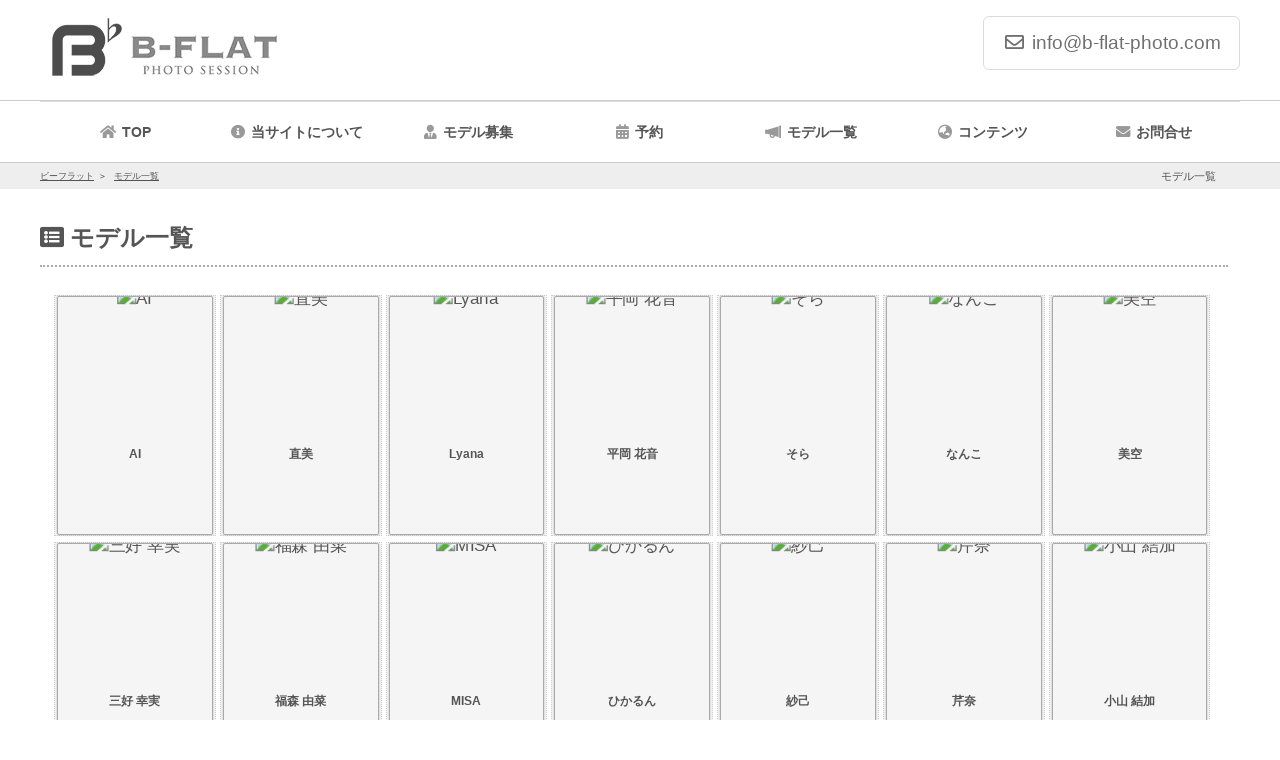

--- FILE ---
content_type: text/html; charset=utf-8
request_url: https://b-flat-photo.com/acresult.php
body_size: 6443
content:
<!DOCTYPE html>
<html lang='ja'>
<head prefix="og: https://ogp.me/ns# fb: https://ogp.me/ns/fb# article: https://ogp.me/ns/article#">
<meta charset='UTF-8'>

<meta http-equiv='Pragma' content='no-cache'>
<meta http-equiv='cache-control' content='no-cache'>

<meta name='keywords' content='京都,モデル,撮影会' id='id_meta_keywords'>
<meta http-equiv='X-UA-Compatible' content='IE=edge' />
<meta http-equiv='content-language' content='ja' id='id_meta_language' />
<meta name='description' content='ビーフラット モデル一覧'>
<meta property='og:description' content='ビーフラット モデル一覧'>
<meta name="twitter:description" content='ビーフラット モデル一覧'>

<meta name='viewport' content='width=1500,user-scalable=yes'>
<title>モデル一覧 | ビーフラット</title>
<link rel='canonical' href='https://b-flat-photo.com/acresult.php' id='id_canonical'>
<meta property="og:locale" content="ja_JP" id="id_meta_og_locale">
<meta property="og:title" content="モデル一覧 | ビーフラット">
<meta property="og:type" content="website">
<meta property="og:url" content="https://b-flat-photo.com/acresult.php">
<meta property="og:image" content="https://b-flat-photo.com/img/og_image.jpg">
<meta property="og:site_name" content="ビーフラット">
<meta name="twitter:card" content="summary_large_image">
<meta name="twitter:site" content="ビーフラット">
<meta name="twitter:title" content="モデル一覧 | ビーフラット">
<meta name="twitter:image" content="https://b-flat-photo.com/img/og_image.jpg">

<link rev='MADE' href='mailto:info@b-flat-photo.com'>
<link rel='alternate' type='application/rss+xml' title='ROR' href='https://b-flat-photo.com/sitemap.php'>
<link rel='dns-prefetch' href='https://config.serasapo.com/'>
<link rel='alternate' type='application/atom+xml' href='https://b-flat-photo.com/column_atom.php' title='Atom' />
<link rel='icon' href='https://b-flat-photo.com/img/logo_ico.gif'>
<link rel='start index contents' href='https://b-flat-photo.com/'>
<link rel='dns-prefetch' href='//ajax.googleapis.com' />
<!-- <script src='//ajax.googleapis.com/ajax/libs/jquery/1/jquery.js'></script> -->
<script src='//ajax.googleapis.com/ajax/libs/jquery/1.8.3/jquery.min.js' type="0a760ce0e2608665c4778490-text/javascript"></script>
<!-- <script src='//ajax.googleapis.com/ajax/libs/jquery/3.2.1/jquery.min.js'></script> -->
<script type="0a760ce0e2608665c4778490-text/javascript">
var page = 'acresult';
var site_url = 'https://b-flat-photo.com/';
var is_mobile = false
var nlogin = false
</script>
<style type='text/css'>

</style>
<script type="0a760ce0e2608665c4778490-text/javascript">
$(document).ready(function() {
// ここに記入
});
</script><link id='id_link_common_css' href='https://config.serasapo.com/func/css.php?un=bflat&amp;st=1&amp;cl=-1&amp;p=acresult&amp;pt=&amp;rt=2&amp;tm=251108063031' rel='stylesheet' rel='preload'><link href='https://b-flat-photo.com/orner/orner.css?tm=20240312155434' rel='stylesheet'>
<style type='text/css'>
div#slideshow.slide_hole{
height:480px;
}
</style>
</head><body style="" class='acresult acresult page_acresult page_acresult dev_pc pain_right'>

				<div id='sub_window'>
					<div class='sub_window_titlebar'>
						<span id='sub_window_caption'></span>
						<a class='link' role='button' onclick="if (!window.__cfRLUnblockHandlers) return false; $('#sub_window_contents').html(''); $('#sub_window').css('visibility','hidden'); $('#id_area_glass').remove();" id='id_sub_window_close_button' data-cf-modified-0a760ce0e2608665c4778490-="">
							<i class='fas fa-times-circle'></i>
						</a>
					</div>
					<div id='sub_window_contents' class='sub_window_contents'></div>
				</div>
			<header class='header-container menu_bar_bottom' id='header-top'><div class='header_bg'>
								<div class='header_bg_inner'>
									<div class='header_link_top'><a href='https://b-flat-photo.com/' rel='top'><img src='https://b-flat-photo.com/image_resize.php?size=o&file=top_image.webp' alt='京都 撮影会 | ビーフラット' id='id_logo_image' width='225' height='58'></a></div>
					</div></div>
					<div id='id_all_kuru'></div>
					<nav id='menu' class='text_menu_bar'>			<ul id='main_menu'><li id='idmntpt'><a href='https://b-flat-photo.com/' rel='top'><div id='Image1' class='button'>TOP</div></a></li>			<li onmouseenter="if (!window.__cfRLUnblockHandlers) return false; $('#sub_about').css('visibility','visible');" onclick="if (!window.__cfRLUnblockHandlers) return false; $('#sub_about').css('visibility','visible');" onmouseLeave="if (!window.__cfRLUnblockHandlers) return false; $('#sub_about').css('visibility','hidden');" id='idmnabt' data-cf-modified-0a760ce0e2608665c4778490-=""><a href='https://b-flat-photo.com/info.php'><div id='Image2' class='button' aria-haspopup='true'>当サイトについて</div></a>			<ul class='submenu' id='sub_about'>
									<li id='idmninf'><a href='https://b-flat-photo.com/info.php'>当サイトについて</a></li>					<li id='idmnacs'><a href='https://b-flat-photo.com/access.php'>アクセス</a></li>					<li id='id_li_mn_about_staff'><a href='https://b-flat-photo.com/member.php'>代表の挨拶<span id='id_span_mn_about_staff_greeting'><span></a></li>							
										 
								</ul>
							</li><li id='idmnfreemodel_wanted.php'>
					<a href='https://b-flat-photo.com/model_wanted.php'><div id='Image3' class='button'></div></a>
				</li>		<li id='idmncld' onmouseenter="if (!window.__cfRLUnblockHandlers) return false;  $('#sub_event').css('visibility','visible');" onclick="if (!window.__cfRLUnblockHandlers) return false;  $('#sub_event').css('visibility','visible'); " onmouseLeave="if (!window.__cfRLUnblockHandlers) return false;  $('#sub_event').css('visibility','hidden'); " data-cf-modified-0a760ce0e2608665c4778490-=""><a href='https://b-flat-photo.com/calendar.php'><div id='Image4' class='button'>予約</div></a>			<ul class='submenu' id='sub_event'>
								<li id='idmncldcld'><a href='https://b-flat-photo.com/calendar.php'>予約</a></li>
						<li id='idmncldevt'><a href='https://b-flat-photo.com/event_list.php'>イベント一覧</a></li>				
							</ul>
				</li>
		<li id='idmnfreeacresult.php'>
					<a href='https://b-flat-photo.com/acresult.php'><div id='Image5' class='button'></div></a>
				</li>		<li id='idmncon' onmouseEnter="if (!window.__cfRLUnblockHandlers) return false;  $('#sub_contents').css('visibility','visible'); " onclick="if (!window.__cfRLUnblockHandlers) return false;  $('#sub_contents').css('visibility','visible'); " onmouseLeave="if (!window.__cfRLUnblockHandlers) return false;  $('#sub_contents').css('visibility','hidden'); " data-cf-modified-0a760ce0e2608665c4778490-=""><a class='link' role='button' title=''><div id='Image6' class='button'></div></a>				<ul class='submenu' id='sub_contents'>				<li id='id_submenu_link' title='リンクページ'><a href='https://b-flat-photo.com/link.php'>リンクページ</a></li>				<li id='id_submenu_gallery'><a href='https://b-flat-photo.com/gallery.php'>ギャラリー</a></li>				<li id='id_submenu_column_list'><a href='https://b-flat-photo.com/column_list.php'>コラム</a></li>				<li id='id_submenu_faq'><a href='https://b-flat-photo.com/faq.php'>よくある質問(ＦＡＱ)</a></li>
							</ul>
						</li>
				<li id='idmninq' onmouseEnter="if (!window.__cfRLUnblockHandlers) return false;  $('#sub_inq').css('visibility','visible');" onclick="if (!window.__cfRLUnblockHandlers) return false;  $('#sub_inq').css('visibility','visible');" onmouseLeave="if (!window.__cfRLUnblockHandlers) return false; $('#sub_inq').css('visibility','hidden'); " data-cf-modified-0a760ce0e2608665c4778490-=""><a href='https://b-flat-photo.com/inquiry.php'><div alt='予約お問い合わせ' id='Image7' class='button'></div></a>			</li>			</ul>		</nav>
						<div id='header-line'>
							<div id='id_srsp_pankuzu'>
								<h1 class='srsp'>モデル一覧</h1>
								<div id='pankuzu'>
			<ul>
				<li>
					<a href='https://b-flat-photo.com/'>
						<span>ビーフラット</span>
					</a>
				</li>
		
				<li>
			
					<a href='https://b-flat-photo.com/acresult.php'>
				<span>モデル一覧</span>
					</a>
			
				</li>
			
			</ul>
		
			<script type="application/ld+json">
			{
				"@context": "https://schema.org",
				"@type": "BreadcrumbList",
				"itemListElement": [
					{
						"@type": "ListItem",
						"position": 1,
						"name": "ビーフラット",
						"item": "https://b-flat-photo.com/"
					}
		
					,{
						"@type": "ListItem",
						"position": 2,
						"name": "モデル一覧",
			
					"item": "https://b-flat-photo.com/acresult.php"
				
					}
			
			]
		}
		</script>
		</div>
							</div>
							<input type='hidden' id='id_device' value='pc'>
						</div>
					</header><div id='hole_top_image'></div><div class='hole_contents slide_image'><div id='top_slide_image'></div></div><div id='container' class='container_contents'>
				<script type="0a760ce0e2608665c4778490-text/javascript">
					var header_move = false;
					$(document).ready(function() { 
				
						$('div#hole_top_image').insertBefore('div#header-line');
						$('div#id_top_slideshow_pager').insertAfter('div#hole_top_image');
						$('div#header-line').insertAfter('nav#menu');
					
						$('nav#menu').insertAfter('div#hole_top_image');
						$('div#header-line').insertAfter('nav#menu');
					
					});
				</script>
				<main id='left_contents'>
<h2 class='midashi_result h2_midashi page_title' id='id_h2_acresult'>モデル一覧</h2><ul class='tile gallery_thumnail' id='id_ul_acresult_list'><li class='list'>
<div class='box gallery_list'>
<a href='https://b-flat-photo.com/acresult-142.htm' class='button'>
<img src='https://b-flat-photo.com/image_resize.php?size=s&file=acresult/oxshzf4r0c8b.jpeg' class='photo_thumnail' alt='AI' layzoload='on' loading='lazy' />
<div class='detail_text'>
<div class='movie_title'>
AI
</div>
</div></a>
</li>
<li class='list'>
<div class='box gallery_list'>
<a href='https://b-flat-photo.com/acresult-141.htm' class='button'>
<img src='https://b-flat-photo.com/image_resize.php?size=s&file=acresult/xeh40m72nyl6.jpg' class='photo_thumnail' alt='直美' layzoload='on' loading='lazy' />
<div class='detail_text'>
<div class='movie_title'>
直美
</div>
</div></a>
</li>
<li class='list'>
<div class='box gallery_list'>
<a href='https://b-flat-photo.com/acresult-140.htm' class='button'>
<img src='https://b-flat-photo.com/image_resize.php?size=s&file=acresult/trfpsgvim7ue.jpg' class='photo_thumnail' alt='Lyana' layzoload='on' loading='lazy' />
<div class='detail_text'>
<div class='movie_title'>
Lyana
</div>
</div></a>
</li>
<li class='list'>
<div class='box gallery_list'>
<a href='https://b-flat-photo.com/acresult-139.htm' class='button'>
<img src='https://b-flat-photo.com/image_resize.php?size=s&file=acresult/fqw0j2dahmn9.jpg' class='photo_thumnail' alt='平岡 花音' layzoload='on' loading='lazy' />
<div class='detail_text'>
<div class='movie_title'>
平岡 花音
</div>
</div></a>
</li>
<li class='list'>
<div class='box gallery_list'>
<a href='https://b-flat-photo.com/acresult-138.htm' class='button'>
<img src='https://b-flat-photo.com/image_resize.php?size=s&file=acresult/w3zcmfb12o9g.jpg' class='photo_thumnail' alt='そら' layzoload='on' loading='lazy' />
<div class='detail_text'>
<div class='movie_title'>
そら
</div>
</div></a>
</li>
<li class='list'>
<div class='box gallery_list'>
<a href='https://b-flat-photo.com/acresult-135.htm' class='button'>
<img src='https://b-flat-photo.com/image_resize.php?size=s&file=acresult/s16tke8dgqji.jpg' class='photo_thumnail' alt='なんこ' layzoload='on' loading='lazy' />
<div class='detail_text'>
<div class='movie_title'>
なんこ
</div>
</div></a>
</li>
<li class='list'>
<div class='box gallery_list'>
<a href='https://b-flat-photo.com/acresult-134.htm' class='button'>
<img src='https://b-flat-photo.com/image_resize.php?size=s&file=acresult/z4inuq0go3w2.jpg' class='photo_thumnail' alt='美空' layzoload='on' loading='lazy' />
<div class='detail_text'>
<div class='movie_title'>
美空
</div>
</div></a>
</li>
<li class='list'>
<div class='box gallery_list'>
<a href='https://b-flat-photo.com/acresult-126.htm' class='button'>
<img src='https://b-flat-photo.com/image_resize.php?size=s&file=acresult/xkb2u8jyage6.jpg' class='photo_thumnail' alt='三好 幸実' layzoload='on' loading='lazy' />
<div class='detail_text'>
<div class='movie_title'>
三好 幸実
</div>
</div></a>
</li>
<li class='list'>
<div class='box gallery_list'>
<a href='https://b-flat-photo.com/acresult-125.htm' class='button'>
<img src='https://b-flat-photo.com/image_resize.php?size=s&file=acresult/g7d0zmlwjy2x.jpg' class='photo_thumnail' alt='福森 由菜' layzoload='on' loading='lazy' />
<div class='detail_text'>
<div class='movie_title'>
福森 由菜
</div>
</div></a>
</li>
<li class='list'>
<div class='box gallery_list'>
<a href='https://b-flat-photo.com/acresult-121.htm' class='button'>
<img src='https://b-flat-photo.com/image_resize.php?size=s&file=acresult/96k3l2owmizd.jpeg' class='photo_thumnail' alt='MISA' layzoload='on' loading='lazy' />
<div class='detail_text'>
<div class='movie_title'>
MISA
</div>
</div></a>
</li>
<li class='list'>
<div class='box gallery_list'>
<a href='https://b-flat-photo.com/acresult-120.htm' class='button'>
<img src='https://b-flat-photo.com/image_resize.php?size=s&file=acresult/mod1kpq0n7fh.jpg' class='photo_thumnail' alt='ひかるん' layzoload='on' loading='lazy' />
<div class='detail_text'>
<div class='movie_title'>
ひかるん
</div>
</div></a>
</li>
<li class='list'>
<div class='box gallery_list'>
<a href='https://b-flat-photo.com/acresult-119.htm' class='button'>
<img src='https://b-flat-photo.com/image_resize.php?size=s&file=acresult/6ifjxv310hg8.jpg' class='photo_thumnail' alt='紗己' layzoload='on' loading='lazy' />
<div class='detail_text'>
<div class='movie_title'>
紗己
</div>
</div></a>
</li>
<li class='list'>
<div class='box gallery_list'>
<a href='https://b-flat-photo.com/acresult-118.htm' class='button'>
<img src='https://b-flat-photo.com/image_resize.php?size=s&file=acresult/3hcvpk05fuzn.jpg' class='photo_thumnail' alt='芹奈' layzoload='on' loading='lazy' />
<div class='detail_text'>
<div class='movie_title'>
芹奈
</div>
</div></a>
</li>
<li class='list'>
<div class='box gallery_list'>
<a href='https://b-flat-photo.com/acresult-117.htm' class='button'>
<img src='https://b-flat-photo.com/image_resize.php?size=s&file=acresult/y8ep65tn9o01.jpg' class='photo_thumnail' alt='小山 結加' layzoload='on' loading='lazy' />
<div class='detail_text'>
<div class='movie_title'>
小山 結加
</div>
</div></a>
</li>
<li class='list'>
<div class='box gallery_list'>
<a href='https://b-flat-photo.com/acresult-114.htm' class='button'>
<img src='https://b-flat-photo.com/image_resize.php?size=s&file=acresult/mzxrse24wqac.JPG' class='photo_thumnail' alt='Mayu' layzoload='on' loading='lazy' />
<div class='detail_text'>
<div class='movie_title'>
Mayu
</div>
</div></a>
</li>
<li class='list'>
<div class='box gallery_list'>
<a href='https://b-flat-photo.com/acresult-111.htm' class='button'>
<img src='https://b-flat-photo.com/image_resize.php?size=s&file=acresult/tb017y9hmgpo.jpg' class='photo_thumnail' alt='GALINA' layzoload='on' loading='lazy' />
<div class='detail_text'>
<div class='movie_title'>
GALINA
</div>
</div></a>
</li>
<li class='list'>
<div class='box gallery_list'>
<a href='https://b-flat-photo.com/acresult-109.htm' class='button'>
<img src='https://b-flat-photo.com/image_resize.php?size=s&file=acresult/08dx6i5hgeuk.jpg' class='photo_thumnail' alt='Kyoka' layzoload='on' loading='lazy' />
<div class='detail_text'>
<div class='movie_title'>
Kyoka
</div>
</div></a>
</li>
<li class='list'>
<div class='box gallery_list'>
<a href='https://b-flat-photo.com/acresult-76.htm' class='button'>
<img src='https://b-flat-photo.com/image_resize.php?size=s&file=acresult/o9vlgsdwpyn6.jpg' class='photo_thumnail' alt='AYUMI' layzoload='on' loading='lazy' />
<div class='detail_text'>
<div class='movie_title'>
AYUMI
</div>
</div></a>
</li>
<li class='list'>
<div class='box gallery_list'>
<a href='https://b-flat-photo.com/acresult-71.htm' class='button'>
<img src='https://b-flat-photo.com/image_resize.php?size=s&file=acresult/BACSm7o8m5Rv.jpg' class='photo_thumnail' alt='愛内 飛奈' layzoload='on' loading='lazy' />
<div class='detail_text'>
<div class='movie_title'>
愛内 飛奈
</div>
</div></a>
</li>
<li class='list'>
<div class='box gallery_list'>
<a href='https://b-flat-photo.com/acresult-58.htm' class='button'>
<img src='https://b-flat-photo.com/image_resize.php?size=s&file=acresult/SwAUdTkdoLQB.jpg' class='photo_thumnail' alt='ERIKA' layzoload='on' loading='lazy' />
<div class='detail_text'>
<div class='movie_title'>
ERIKA
</div>
</div></a>
</li>
<li class='list'>
<div class='box gallery_list'>
<a href='https://b-flat-photo.com/acresult-17.htm' class='button'>
<img src='https://b-flat-photo.com/image_resize.php?size=s&file=acresult/nJzLYDLHcsSd.jpg' class='photo_thumnail' alt='大友 敏美' layzoload='on' loading='lazy' />
<div class='detail_text'>
<div class='movie_title'>
大友 敏美
</div>
</div></a>
</li>
<li class='list'>
<div class='box gallery_list'>
<a href='https://b-flat-photo.com/acresult-16.htm' class='button'>
<img src='https://b-flat-photo.com/image_resize.php?size=s&file=acresult/j83nYclFdWsa.jpg' class='photo_thumnail' alt='峰 のりえ' layzoload='on' loading='lazy' />
<div class='detail_text'>
<div class='movie_title'>
峰 のりえ
</div>
</div></a>
</li>
<li class='list'>
<div class='box gallery_list'>
<a href='https://b-flat-photo.com/acresult-15.htm' class='button'>
<img src='https://b-flat-photo.com/image_resize.php?size=s&file=acresult/KMNZkkADkyPg.jpg' class='photo_thumnail' alt='Annie Lena' layzoload='on' loading='lazy' />
<div class='detail_text'>
<div class='movie_title'>
Annie Lena
</div>
</div></a>
</li>
<li class='list'>
<div class='box gallery_list'>
<a href='https://b-flat-photo.com/acresult-14.htm' class='button'>
<img src='https://b-flat-photo.com/image_resize.php?size=s&file=acresult/VvOOEgWt4VP4.jpg' class='photo_thumnail' alt='SAKULA' layzoload='on' loading='lazy' />
<div class='detail_text'>
<div class='movie_title'>
SAKULA
</div>
</div></a>
</li>
<li class='list'>
<div class='box gallery_list'>
<a href='https://b-flat-photo.com/acresult-13.htm' class='button'>
<img src='https://b-flat-photo.com/image_resize.php?size=s&file=acresult/av3vWbWO7VEg.jpg' class='photo_thumnail' alt='永田 理美' layzoload='on' loading='lazy' />
<div class='detail_text'>
<div class='movie_title'>
永田 理美
</div>
</div></a>
</li>
<li class='list'>
<div class='box gallery_list'>
<a href='https://b-flat-photo.com/acresult-12.htm' class='button'>
<img src='https://b-flat-photo.com/image_resize.php?size=s&file=acresult/M3Km105kYWiZ.jpg' class='photo_thumnail' alt='青山 愛璃佳' layzoload='on' loading='lazy' />
<div class='detail_text'>
<div class='movie_title'>
青山 愛璃佳
</div>
</div></a>
</li>
<li class='list'>
<div class='box gallery_list'>
<a href='https://b-flat-photo.com/acresult-1.htm' class='button'>
<img src='https://b-flat-photo.com/image_resize.php?size=s&file=acresult/GBUb6MClhYZd.jpg' class='photo_thumnail' alt='山田 江莉' layzoload='on' loading='lazy' />
<div class='detail_text'>
<div class='movie_title'>
山田 江莉
</div>
</div></a>
</li>
</ul></main>
<aside id='right_contents'><div id='id_area_right_pain_signin'></div>
						<div id='div_about_oshiharai'></div>
						<div id='div_about_haisou'></div>
					</aside>
			<script type='application/ld+json'>
			{     "@context": "https://schema.org",
			"@type":"LocalBusiness",

			"name":"b flat photo",
			"address": { "@type": "PostalAddress", "addressCountry": "JP",  "name": "京都市左京区吉田上阿達町28-3" },
			"telephone":"+81-",
			"email":"info@b-flat-photo.com",
			"image":"https://b-flat-photo.com/image_resize.php?size=o&file=info/",
			"founder":  , 
			"description":"京都生まれの撮影会、B♭（ビーフラット）撮影会は、関西を中心とした本格的ポートレート撮影をご提案。厳選されたモデル陣、プロカメラマンによる撮影進行、長年のノウハウによるロケーション設定。愉しく有意義で、アットホームな撮影がそこにあります。"
			   ,"foundingDate":"2025-11-07"
    ,"legalName":"b flat photo"
}
			</script>
		
			<script type="0a760ce0e2608665c4778490-text/javascript">
				$('h3.midashi_result_category.dropdown').click(function(){
					var category_id = $(this).attr('category_id');
					if($('ul#right_menu_'+category_id).hasClass('close')){
						$('ul#right_menu_'+category_id).slideDown(300);
						$('ul#right_menu_'+category_id).removeClass('close');
						$('ul#right_menu_'+category_id).addClass('open');
						$(this).removeClass('close').addClass('open');
					}else{
						$('ul#right_menu_'+category_id).slideUp(300);
						$('ul#right_menu_'+category_id).removeClass('open');
						$('ul#right_menu_'+category_id).addClass('close');
						$(this).removeClass('open').addClass('close');
					}
				});
;			</script>
			</div><!--containerここまで-->
<footer class='footer'>
<div class='footer_sitemap'>

<ul class='site_map' id='id_site_map_ul'>
<li id='id_site_map_top'><a href='https://b-flat-photo.com/' rel='top'>TOP</a></li>
<li id='id_site_map_info'><a href='https://b-flat-photo.com/info.php'>当サイトについて</a></li>
</a></li><li id='id_site_map_event_list'><a href='https://b-flat-photo.com/event_list.php'>イベント一覧</a></li><li id='id_site_map_privacy'><a href='https://b-flat-photo.com/privacy.php'>プライバシーポリシー</a></li><li id='id_site_map_site_policy'><a href='https://b-flat-photo.com/site_policy.php'>利用規約</a></li><li id='id_site_map_tokutei'><a href='https://b-flat-photo.com/tokutei.php'>特定商取引法に関する法律の基づく表記</a></li><li id='id_site_map_inquiry'><a href='https://b-flat-photo.com/inquiry.php'>予約お問い合わせ</a></li><li id='id_site_map_news_list'><a href='https://b-flat-photo.com/news_list.php'>新着情報一覧</a></li><li id='id_site_map_voice'><a href='https://b-flat-photo.com/voice.php'>お客様の声</a></li><li id='id_site_map_access'><a href='https://b-flat-photo.com/access.php'>アクセス</a></li><li id='id_sitemap_column_list'><a href='https://b-flat-photo.com/column_list.php'>コラム</a></li><li><a href='https://b-flat-photo.com/gallery.php'>ギャラリー</a></li>
<li id='id_site_map_link'><a href='https://b-flat-photo.com/link.php' title='外部の関係・友達サイトへ'>リンクページ</a></li>
<li id='id_site_map_faq'><a href='https://b-flat-photo.com/faq.php'>よくある質問(ＦＡＱ)</a></li>
</ul>
<address>
<div class='copyright' itemscope itemtype='https://schema.org/Organization'><div id='footer_address'>住所:<span class='zip'></span><span class='address'>京都市左京区吉田上阿達町28-3</span><br></div>Copyright(C) 2025&nbsp;<a href='https://b-flat-photo.com/' title='京都 撮影会|ビーフラット'>ビーフラット</a> All Rights Reserved<br></address></div>
<script type="0a760ce0e2608665c4778490-text/javascript">
$(document).ready(function() { 
$.post('https://b-flat-photo.com/ajx_analytics.php', {'url':location.href, 'page':'acresult', 'param':'[]','ref':'', 'ua':'Mozilla/5.0 (Macintosh; Intel Mac OS X 10_15_7) AppleWebKit/537.36 (KHTML, like Gecko) Chrome/131.0.0.0 Safari/537.36; ClaudeBot/1.0; +claudebot@anthropic.com)' }, function(res){
});
});
</script>
</footer>
<div id='id_script_out'></div>
<script type='application/ld+json'>{
    "@context": "https://schema.org",
    "@type": "SiteNavigationElement",
    "name": [
        "TOP",
        "\u00e5\u00bd\u0093\u00e3\u0082\u00b5\u00e3\u0082\u00a4\u00e3\u0083\u0088\u00e3\u0081\u00ab\u00e3\u0081\u00a4\u00e3\u0081\u0084\u00e3\u0081\u00a6",
        "\u00e5\u00bd\u0093\u00e3\u0082\u00b5\u00e3\u0082\u00a4\u00e3\u0083\u0088\u00e3\u0081\u00ab\u00e3\u0081\u00a4\u00e3\u0081\u0084\u00e3\u0081\u00a6",
        "\u00e3\u0082\u00a2\u00e3\u0082\u00af\u00e3\u0082\u00bb\u00e3\u0082\u00b9",
        "\u00e4\u00bb\u00a3\u00e8\u00a1\u00a8\u00e3\u0081\u00ae\u00e6\u008c\u00a8\u00e6\u008b\u00b6",
        "",
        "\u00e4\u00ba\u0088\u00e7\u00b4\u0084",
        "\u00e4\u00ba\u0088\u00e7\u00b4\u0084",
        "\u00e3\u0082\u00a4\u00e3\u0083\u0099\u00e3\u0083\u00b3\u00e3\u0083\u0088\u00e4\u00b8\u0080\u00e8\u00a6\u00a7",
        "",
        "\u00e3\u0083\u00aa\u00e3\u0083\u00b3\u00e3\u0082\u00af\u00e3\u0083\u009a\u00e3\u0083\u00bc\u00e3\u0082\u00b8",
        "\u00e3\u0082\u00ae\u00e3\u0083\u00a3\u00e3\u0083\u00a9\u00e3\u0083\u00aa\u00e3\u0083\u00bc",
        "\u00e3\u0082\u00b3\u00e3\u0083\u00a9\u00e3\u0083\u00a0",
        "\u00e3\u0082\u0088\u00e3\u0081\u008f\u00e3\u0081\u0082\u00e3\u0082\u008b\u00e8\u00b3\u00aa\u00e5\u0095\u008f(\u00ef\u00bc\u00a6\u00ef\u00bc\u00a1\u00ef\u00bc\u00b1)",
        ""
    ],
    "url": [
        "https://b-flat-photo.com/",
        "https://b-flat-photo.com/info.php",
        "https://b-flat-photo.com/info.php",
        "https://b-flat-photo.com/access.php",
        "https://b-flat-photo.com/member.php",
        "https://b-flat-photo.com/model_wanted.php",
        "https://b-flat-photo.com/calendar.php",
        "https://b-flat-photo.com/calendar.php",
        "https://b-flat-photo.com/event_list.php",
        "https://b-flat-photo.com/acresult.php",
        "https://b-flat-photo.com/link.php",
        "https://b-flat-photo.com/gallery.php",
        "https://b-flat-photo.com/column_list.php",
        "https://b-flat-photo.com/faq.php",
        "https://b-flat-photo.com/inquiry.php"
    ]
}</script>
<script src="/cdn-cgi/scripts/7d0fa10a/cloudflare-static/rocket-loader.min.js" data-cf-settings="0a760ce0e2608665c4778490-|49" defer></script><script defer src="https://static.cloudflareinsights.com/beacon.min.js/vcd15cbe7772f49c399c6a5babf22c1241717689176015" integrity="sha512-ZpsOmlRQV6y907TI0dKBHq9Md29nnaEIPlkf84rnaERnq6zvWvPUqr2ft8M1aS28oN72PdrCzSjY4U6VaAw1EQ==" data-cf-beacon='{"version":"2024.11.0","token":"cd7601de29a04df9b533f19d90fc8fbe","r":1,"server_timing":{"name":{"cfCacheStatus":true,"cfEdge":true,"cfExtPri":true,"cfL4":true,"cfOrigin":true,"cfSpeedBrain":true},"location_startswith":null}}' crossorigin="anonymous"></script>
</body>
</html>

<script type="0a760ce0e2608665c4778490-text/javascript">
$(document).ready(function() { 
$('p:empty').remove();
var now = new Date();
$('.add_param_time').each(function(index, element){
$(element).attr('href',$(element).attr('href')+'?tm='+now.getMinutes()+now.getSeconds());
});
});

</script>
<script charset='UTF-8' src='https://b-flat-photo.com/js/script.js' defer type="0a760ce0e2608665c4778490-text/javascript"></script>
<script charset='UTF-8' src='https://b-flat-photo.com/resource/spica.js' defer type="0a760ce0e2608665c4778490-text/javascript"></script>
<script charset='UTF-8' src='https://b-flat-photo.com/resource/lightbox_plus.js' defer type="0a760ce0e2608665c4778490-text/javascript"></script>

<link href='https://config.serasapo.com/css/fontawesome/v5.15.1/css/all.min.css' rel='stylesheet' rel='preload'>
<link href='https://config.serasapo.com/css/fontawesome/font-awesome-animation.css' rel='stylesheet' rel='preload'>
<link href='https://config.serasapo.com/css/fontawesome/v5.15.1/webfonts/fa-brands-400.woff2' as='font' type='font/woff2' crossorigin='anonymous'>
<link  href='https://config.serasapo.com/css/fontawesome/v5.15.1/webfonts/fa-solid-900.woff2' as='font' type='font/woff2' crossorigin='anonymous'>
<link  href='https://config.serasapo.com/css/fontawesome/v5.15.1/webfonts/fa-regular-400.woff2' as='font' type='font/woff2' crossorigin='anonymous'>
<link rel='stylesheet' href='https://b-flat-photo.com/resource/lightbox.css' media='screen,tv'>
<script type="0a760ce0e2608665c4778490-text/javascript">
$(document).ready(function() {
$('#id_li_mn_about_staff > a').html("ご挨拶");

$('#menu_hide_button').after("<li id='id_menu_bottom_logo'><a href='https://b-flat-photo.com/'><img src='https://b-flat-photo.com/orner/img/arc/footer_logo.png' /></a></li>");

if($('body').hasClass('page_index') == false && $('body').hasClass('dev_pc') == true){
$('div.header_bg_inner').append("<div class='header_tel_top'><a href='mailto:info@b-flat-photo.com' class='text_mail'><i class='far fa-envelope fa-fw'></i>info@b-flat-photo.com</a></div>");
}

if(!is_mobile){
$('#id_site_map_ul').wrap("<div id='id_sitemap_and_logo'></div>");
$('#id_sitemap_and_logo').prepend("<div id='id_footer_left'><img src='https://b-flat-photo.com/orner/img/arc/footer_logo.png' alt='京都撮影会 B-Flat-Photo ロゴ' lazyload='on' /></div>");
}
$('#id_submenu_column_list').remove();
$('#id_submenu_faq').remove();
$('#id_submenu_gallery').remove();

document.addEventListener('touchstart', function(event) {
}, { passive: true });
});
</script>
<style type='text/css'>
	body.dev_mob.acresult div.gallery_list a.button img{
		height: 207px;
	}
	body.dev_mob.acresult ul.tile.gallery_thumnail > li.list{
		height: 269px;
	}
</style>
<script type="0a760ce0e2608665c4778490-text/javascript">
	$(document).ready(function() {
		// ここに記入
	});
</script>
<script type="0a760ce0e2608665c4778490-text/javascript">
	$(document).ready(function() { 
		// ここに記入
	});
	if(is_mobile){
		$('h3#id_h3_midashi_acresult_type').click(function() {
			$('div#acresult_type_list ul.cls_ul_acresult_category').slideDown(500);
		});
	}
</script>




--- FILE ---
content_type: text/css
request_url: https://b-flat-photo.com/orner/orner.css?tm=20240312155434
body_size: 1987
content:
@charset "utf-8";

:root {
	--main_sub_color: #555555;
	--midashi_color: var(--main_sub_color) !important;
	--strong_color: var(--main_sub_color) !important;
	--midashi_icon_color: var(--main_sub_color) !important;
	--mypage_left_back_color: var(--main_sub_color) !important;
}

footer.footer{
	background-color: var(--main_sub_color) !important;
}

#Image1:hover:before, #Image2:hover:before, #Image3:hover:before, #Image4:hover:before, #Image5:hover:before, #Image6:hover:before, #Image7:hover:before{
	color: black !important;
}

body.page_index{
	display: none;
}

body.dev_pc header.header-container.menu_bar_bottom div.header_bg{
	position:relative;
}
body.dev_pc.page_index header.header-container.menu_bar_bottom div.header_bg{
	position:absolute;
}

header.menu_bar_bottom nav#menu{
	background-color:white !important;
}

div.cycle-carousel-wrap,
div.cycle-carousel-wrap > img
{
	height:100% !important;
}

#Image1:before,
#Image2:before,
#Image3:before,
#Image4:before,
#Image5:before,
#Image6:before,
#Image7:before
{
	font-family: 'Font Awesome 5 PRO';
	color:#999999;
	margin-right:6px;
}

#Image1:hover:before,
#Image2:hover:before,
#Image3:hover:before,
#Image4:hover:before,
#Image5:hover:before,
#Image6:hover:before,
#Image7:hover:before
{
	color:#40a9d7;
}

#Image1:before{ content: '\f015'; }
#Image2:before{ content: '\f05a'; }
#Image3:before{ content: '\f508'; }
#Image4:before{ content: '\f073'; }
#Image5:before{ content: '\f675'; }
#Image6:before{ content: '\f57e'; }
#Image7:before{ content: '\f0e0'; }


#Image3:after{
	content: 'モデル募集';
}
#Image5:after{
	content: 'モデル一覧';
}
#Image6:after{
	content: 'コンテンツ';
}
#Image7:after{
	content: 'お問合せ';
}

body.dev_pc.acresult #left_contents,
body.dev_pc.acresult_det #left_contents
{
	width:100%;
}

body.dev_pc.page_column_list section.tile ol.tile li{
	width:33% !important;
}

body.dev_pc.page_column_list section.tile ol.tile{
    justify-content: flex-start !important;
    -webkit-justify-content: flex-start !important;
    -moz-justify-content: flex-start !important;
    -ms-justify-content: flex-start !important;
}

body.page_column_list section.tile ol.tile li a div.title{
	background-color:black;
}


#id_slideshow_pager_top_image,
#id_ul_slideshow_pager_top_image
{
	background-color:#4a4c4b;
	border:0px none;
}

header.menu_bar_bottom nav#menu{
	padding:0px;
	border-top:1px solid #CCCCCC;
	border-bottom:1px solid #CCCCCC;
}

nav#menu.text_menu_bar > ul#main_menu > li > a > div{
	color:#555555;
}

body.div_pc.pain_single.page_acresult aside.right_contents,
#pre_footer,
#id_submenu_column_list,
#id_submenu_faq,
#id_submenu_gallery
{
	display:none;
}

#id_mobile_pc_switch a{
	color:#333333;
}

body.pain_single h2.page_title.midashi_result{
	font-size:36px;
}

body.dev_pc #id_acresult_left_layout{
	min-width:672px !important;
	max-width:672px !important;
}

body.dev_pc.pain_single.page_acresult div#left_contents, 
body.dev_pc.pain_single.page_acresult_det div#left_contents{
	width:100%;
}

body.dev_pc.page_acresult ul.gallery_thumnail > li.list{
	width:13.9%;
}

ul.gallery_thumnail{
	width:100%;
	overflow-y:auto;
	height:auto;
	margin-left:0px;
}

body.dev_pc div.gallery_list a.button{
	height:228px;
	box-shadow:none;
	border:0px none;
	display: block;
	overflow: hidden;
}

div.gallery_list a img{
	border:0px none;
	height:auto;
}

div.gallery_list a img:hover{
	opacity:0.6;
}

div.gallery_list div.detail_text{
	width:100%;
	color:white;
	text-decoration:none;
}

div.gallery_list a.button,
div.gallery_list div.detail_text
{
	float:none;
	clear:both;
}

div.gallery_list div.movie_title{
	margin-top:4px;
}
	div.gallery_list div.movie_title a{
		text-decoration:none;
		color:white;
	}


#right_menu li,
#right_menu li.group,
#right_menu li.group2
{
	background-image:url();
	text-shadow:none;
	border-bottom:1px dotted #AAAAAA;
}

#right_menu li a
{
	color:#777777;
}

#right_menu li.group2 a
{
	color:white;
}


h3.midashi_result_type{
	display:none;
}

ul#id_model_list
{
	overflow-y:auto;
	margin-bottom:12px;
}

ul#id_model_list,
ul#id_model_list li,
ul#id_model_list li a
ul#id_model_list li a img,
table#result_table
{
	width:100% !important;
	box-sizing:border-box;
}

ul#id_model_list li{
	margin-bottom:6px;
	width:49.4% !important;
	float:left;
}

ul#id_model_list li:nth-child(2n-1){
	margin-right:4px;
	clear:both;
}

header.header-container div.header_bg{
	margin-top:0px;
}
body.acresult_det h2.h2_midashi{
	font-size:36px;
	background-image: none;
	color: #555555;
	text-shadow: none;
	margin-top:6px;
	margin-bottom:24px;
	width:100%;
	padding-top: 12px;
	padding-bottom: 18px;
	margin-bottom: 18px;
	line-height:2.2em;
}

body.dev_pc #menu ul.submenu{
	background-color:#666666 !important;
}

#container,
body.dev_pc.pain_single div#left_contents
{
	border:0px none;
}

div#id_calendar_reserve_list.calendar{
	display:none;
}

#idmnacs{
	display:none;
}

body.dev_pc section#id_sec_event.mod_tile ul.no_logo li{
	width:25%;
}

body.dev_pc section#id_sec_event.mod_tile ul.no_logo li a div.img img {
	width: 100%;
	height: 100%;
	object-fit: cover;
}

body.dev_pc section#id_sec_event.mod_tile ul.no_logo li a div.text {
	font-size: 1.2em;
	color: white;
	line-height: 1.3rem;
	text-shadow:none;
}

body.dev_pc section#id_sec_event.mod_tile ul.no_logo li a div.text div.day{
	margin-bottom:2px;
	max-width:100%;
	width:100%;
	text-align:center;
}

body.dev_pc.event_list ul.no_logo li a div.img img{
	height:121px;
}

div#result_main_image{
	border-top:0px none;
}

div#result_main_image img{
	max-height:729px;
}

div#main_image_title{
	display:none;
}

body.page_column_list section.tile ol.tile li{
	width:auto;
}

#id_top_image_title_area{
	display:none !important;
}

nav#menu, 
nav#menu ul li, 
nav#menu ul li div
{
	background-color:transparent !important;
}

body.dev_pc.page_acresult.pain_single main#left_contents, body.dev_pc.page_acresult_det.pain_single main#left_contents
{
	width:100%;
}
body.dev_pc div#result_main_image{
	padding-top:0px;
}

body.dev_pc #menu ul.submenu{
	background-color:white !important;
}

body.dev_pc.page_acresult_det div#result_text {
	display:none;
}

body.dev_pc #result_pic{
	margin-top:0px;
}

body.dev_pc div.carousel{
	padding:0px;
}
body.dev_pc div.jCarouselLite > ul{
	width:100% !important;
}
body.dev_pc div.photo_tumnail_button_left,
body.dev_pc div.photo_tumnail_button_right
{
	display:none;
}

body.dev_pc:not(.index) div.header_link_top{
	padding:18px 12px 12px 12px !important;
}
body.dev_pc.index div.header_link_top{
	padding-bottom:36px !important;
}

body.dev_pc:not(.index) div.header_link_top img{
	width:187px;
}

body.dev_pc div.carousel div.photo_thumnail{
	border:0px none;
}

body.dev_pc header.header-container.menu_bar_bottom div.header_bg div.header_tel_top{
	padding: 16px 0px 6px 0px;
}

body.dev_pc div.header_tel_top a.text_mail{
	border-color:#CCCCCC;
}

body.dev_pc div.header_tel_top a.text_mail,
body.dev_pc div.header_tel_top a.text_mail > i
{
    color: #333333;
}

#id_sitemap_and_logo{
	display:flex;
	display:-webkit-flex;

	flex-flow:row nowrap;
	-webkit-flex-flow:row nowrap;
	-moz-flex-flow:row nowrap;
	-ms-flex-flow:row nowrap;

	justify-content:flex-start;
	-webkit-justify-content:flex-start;
	-moz-justify-content:flex-start;
	-ms-justify-content:flex-start;

	align-items:flex-start;
	-webkit-align-items:flex-start;
	-moz-align-items:flex-start;
	-ms-align-items:flex-start;
	width:1200px;
	margin-left:auto;
	margin-right:auto;
	padding-left:24px;
	padding-top: 24px;
	padding-bottom: 32px;

}

/* footer */
body.dev_pc #id_footer_left{
	width:212px;
}
body.dev_pc #id_footer_left > img{
	width:100%;
	height:auto;
}
body.dev_pc .footer_sitemap{
	width:auto;
}
body.dev_pc footer.footer{
	padding-top:0px;
}

body.dev_pc #id_site_map_ul{
	padding-top:54px;
	padding-left:54px;
}

body.dev_pc.page_acresult div.gallery_list a.button img{
	transform: scale(1.2,1.2);
}

body.dev_pc.page_acresult ul.tile.gallery_thumnail > li.list{
    margin-left: 2px;
    margin-right: 2px;
}

body.dev_pc ul.submenu a::before{
	width:16px;
	display:inline-block;
	text-align:center;
	font-family: 'Font Awesome 5 PRO';
	margin-right:12px;
	color: rgb(180, 169, 133);
}
body.dev_pc #idmninf > a::before{
	content: '\f05a';
}
body.dev_pc #id_li_mn_about_staff > a::before{
	content: '\f2b5';
}
body.dev_pc #id_li_mn_about_staff > a::before{
	content: '\f2b5';
}
body.dev_pc #idmncldcld > a::before{
	content: '\f073';
}
body.dev_pc #idmncldevt > a::before{
	content: '\f456';
}

body.dev_pc #id_submenu_link > a::before{
	content: '\f0c1';
}
body.dev_pc #id_submenu_gallery > a::before{
	content: '\f302';
}
body.dev_pc #id_submenu_column_list > a::before{
	content: '\f044';
}
body.dev_pc #id_submenu_faq > a::before{
	content: '\f059';
}

body.dev_pc.event_det img.event_title_image{
	object-fit:contain;
}

body.dev_pc.page_acresult div.gallery_list a.button img{
	height: 186px;
}
body.dev_pc.page_acresult ul.tile.gallery_thumnail div.detail_text > div.movie_title{
	margin-bottom: 0px !important;
	padding-top: 0px;
	padding-bottom: 0px;
	margin-top: 13px;
	font-size:12px !important;
}

body.acresult_det h2.midashi_none.h2_midashi.page_title:before{
	content: '\f3e0';
}

footer.footer div.footer_sitemap div.copyright{
	width: 1200px;
	margin-left: auto;
	margin-right: auto;
}


--- FILE ---
content_type: text/css
request_url: https://b-flat-photo.com/resource/lightbox.css
body_size: -88
content:
#lightbox {
	background-color: #eee;
	padding: 10px;
	border-bottom: 1px solid #666;
	border-right: 1px solid #666;
}
#overlay {
	background-image: url(overlay.png);
}
#lightboxCaption {
	color: #333;
	background-color: #eee;
	font-size: 120%;
	text-align: center;
	border-bottom: 1px solid #666;
	border-right: 1px solid #666;
}
#lightboxIndicator {
	border: 1px solid #fff;
}
#lightboxOverallView {
	background-image: url(overlay.png);
}
* html #lightboxOverallView,
* html #overlay {
	background-color: #000;
	background-image: url(blank.gif);
	filter: Alpha(opacity=50);
}


--- FILE ---
content_type: text/css;charset=UTF-8
request_url: https://config.serasapo.com/func/css.php?un=bflat&st=1&cl=-1&p=acresult&pt=&rt=2&tm=251108063031
body_size: 34168
content:
@charset "utf-8";@font-face{font-family:'Font Awesome 5 Brands';font-style:normal;font-weight:400;src:url(https://config.serasapo.com/css/fontawesome/v5.15.4/webfonts/fa-brands-400.woff2) format('woff2');font-display:swap}@font-face{font-family:'Font Awesome 5 Solid';font-style:normal;font-weight:900;src:url(https://config.serasapo.com/css/fontawesome/v5.15.4/webfonts/fa-solid-900.woff2) format('woff2')}@font-face{font-family:'Font Awesome 5 Regular';font-style:normal;font-weight:900;src:url(https://config.serasapo.com/css/fontawesome/v5.15.4/webfonts/fa-regular-400.woff2) format('woff2')}:root{--header_color:#000000;--string_color:#333333;--strong_color:#B4A985;--midashi_color:var(--strong_color);--link_color:#555555;--visited_color:#999999;--main_color:#242223;--sub_color:#DDDDDD;--midashi_icon_color:#b9a984;--sub_sub_color:#f1f1f1;--sub_color2:#EEEEEE;--back_color:#FFFFFF;--back_color2:#222222;--menu_back_color:#FFFFFF;--menu_back_color2:#FFFFFF;--caution:red;--text_bg_color:#F5F5F5;--text_bg_color2:#FFFFFF;--red:red;--menu_height:78;--mn_txt_indnt:15;--top_border_color:#242223;--single_pain_width:1158px;--single_pain_contents_width:1158px;--main_pain_width:912;--sub_pain_width:264;--back_color2:#222222;--font_minchou:游明朝,"Yu Mincho",YuMincho,"Hiragino Mincho ProN","Hiragino Mincho Pro",HGS明朝E,メイリオ,Meiryo,serif;--font_gothic:'Helvetica Neue',Arial,'Hiragino Kaku Gothic ProN','Hiragino Sans',Meiryo,sans-serif;--font_awesome:'Font Awesome 5 PRO';--mypage_left_back_color:#B4A985}html{width:100%}body{color:var(--string_color);margin:0;padding:0;text-align:center;font:13px 'Helvetica Neue',Arial,'Hiragino Kaku Gothic ProN','Hiragino Sans',Meiryo,sans-serif;line-height:1.7;overflow-x:hidden;width:100%}section,div,span,h1,h2,h3,h4,h5,ul,li,ol,img{box-sizing:border-box}img.obj_fit_cover{object-fit:cover;object-position:center}img.obj_fit_contain{object-fit:contain;object-position:center}address{font-style:normal}section{width:100%;padding-bottom:24px;box-sizing:border-box}div.hr{height:1px;width:600px;clear:both;margin-bottom:24px;padding-left:24px;padding-right:24px;box-sizing:border-box;text-align:center;display:block;border-bottom:1px dotted #AAA}span.hyphen:before{margin-left:4px;content:"-"}div.full_width_icon{width:100%;font-size:4rem;text-align:center;padding:0}div.hr_border{height:1px;width:95%;clear:both;margin-top:24px;margin-bottom:0;text-align:center;display:block;border-bottom:1px solid #AAA}ul.flxrow,div.flxrow{display:flex;display:flex-box;flex-flow:row wrap;-webkit-flex-flow:row wrap;-moz-flex-flow:row wrap;-ms-flex-flow:row wrap}ul.algitmcnt,div.algitmcnt{align-items:center;-webkit-align-items:center;-ms-align-items:center;-moz-align-items:center}ul.algitmstat,div.algitmstat{align-items:flex-start;-webkit-align-items:flex-start;-ms-align-items:flex-start;-moz-align-items:flex-start}ul.jc-f-end,div.jc-f-end{justify-content:flex-end;-webkit-justify-content:flex-end;-moz-justify-content:flex-end;-ms-justify-content:flex-end}ul.jc-s-around,div.jc-s-around{justify-content:space-around;-webkit-justify-content:space-around;-moz-justify-content:space-around;-ms-justify-content:space-around}ul.jc-cnt,div.jc-cnt{justify-content:center;-webkit-justify-content:center;-moz-justify-content:center;-ms-justify-content:center}ul.jc-str,div.jc-str{justify-content:stretch;-webkit-justify-content:stretch;-moz-justify-content:stretch;-ms-justify-content:stretch}ul.jc-s-btwn,div.jc-s-btwn{justify-content:space-between;-webkit-justify-content:space-between;-moz-justify-content:space-between;-ms-justify-content:space-between}.flex-row-nowrap-center-center{display:-webkit-box;display:-moz-box;display:box;display:-webkit-flex;display:flex;display:-ms-flexbox;flex-flow:row nowrap;-webkit-flex-flow:row nowrap;-woz-flex-flow:row nowrap;-ms-flex-flow:row nowrap;align-items:center;-webkit-align-items:center;-woz-align-items:center;-ms-align-items:center;justify-content:center;-webkit-justify-content:center;-moz-justify-content:center;-ms-flex-pack:center}a,a.link,a.link:visited{color:blue;cursor:pointer;text-decoration:underline;text-underline-offset:.24em}a.outer_link::after{margin-left:6px;font-family:var(--font_awesome);content:'\f35d';color:var(--strong_color)}a.download_link::after{margin-left:6px;font-family:var(--font_awesome);content:'\f56d';color:var(--strong_color)}a.no_deco{text-decoration:none}select{padding:6px!important}select+select{margin-left:6px}table.def.custom_field_innner_table{width:100%}.alg-left,.alg-left li{text-align:left!important}.alg-c{text-align:center!important}.alg-right{text-align:right!important}.i-block{display:inline-block}.fix_hide{display:none!important;visibility:hidden!important}.after_colon::after{content:'：';color:var(--strong_color)}div.kuru{width:100%;height:100%;max-width:100vw;display:block;overflow-x:hidden;overflow-y:hidden;text-align:center;display:flex;display:-webkit-flex;flex-flow:row nowrap;-webkit-flex-flow:row wrap;-moz-flex-flow:row wrap;-ms-flex-flow:row wrap;justify-content:center;-webkit-justify-content:center;-moz-justify-content:center;-ms-justify-content:center;align-items:center;-webkit-align-items:center;-moz-align-items:center;-ms-align-items:center}div.kuru>i{margin-left:auto;margin-right:auto}div#id_all_kuru{display:block;width:100vw;height:100vh;position:fixed;top:0;left:0;background-color:rgb(0 0 0 / .6);visibility:hidden;z-index:100}.icon_mail::before{content:'\f0e0';font-family:var(--font_awesome);margin-right:6px}.icon_key::before{content:'\f084';font-family:var(--font_awesome);margin-right:6px}.icon_user::before{content:'\f007';font-family:var(--font_awesome);margin-right:6px}.icon_users::before{content:'\f0c0';font-family:var(--font_awesome);margin-right:6px}.icon_pdf::before{font-family:var(--font_awesome);font-size:1.1rem;margin-right:6px;content:'\f1c1'}.icon_after_pdf::after{font-family:var(--font_awesome);font-size:1.1rem;margin-left:4px;content:'\f1c1'}.icon_doc::before{font-family:var(--font_awesome);font-size:1.1rem;margin-right:6px;content:'\f1c2'}.icon_after_doc::after{font-family:var(--font_awesome);font-size:1.1rem;margin-left:4px;content:'\f1c2'}.icon_excel::before{font-family:var(--font_awesome);font-size:1.1rem;margin-right:6px;content:'\f1c3'}.icon_after_excel::after{font-family:var(--font_awesome);font-size:1.1rem;margin-left:4px;content:'\f1c3'}.icon_download::before{font-family:var(--font_awesome);font-size:1.1rem;margin-right:4px;content:'\f381'}div.hr_arrow,div.hr_arrow_small{background-image:url(https://config.serasapo.com/img/c_img/simple_w_material_white/flow_arrow.gif);background-repeat:no-repeat;height:12px;width:590px;clear:both;margin:16px 0 24px 8px;text-align:center;display:block}span.yen::after{margin-left:4px;content:'円'}div.bd{height:0;border-bottom:1px dotted #AAA;margin-top:24px;margin-bottom:18px;width:95%;display:block}div.hidden_text{width:100%;display:block;overflow:hidden}div.hidden_text h3{font-size:18px;margin:6px 0;color:var(--strong_color);text-shadow:1px 1px 1px #FFFFFF,1px 1px 1px #777}.fix_menu{position:fixed;z-index:6;box-shadow:0 6px 6px rgb(0 0 0 / .2);opacity:.94;top:0}a:link{color:var(--link_color)}a:hover{color:var(--link_color)}a:visited{color:var(--visited_color)}a:active{color:var(--visited_color)}h1,h2,h3,h4p,ul,li{margin:0;padding:0}h1,h2{clear:both}.mgn0{margin:0}.pad0{padding:0}.pad6{padding:6px}.pad12{padding:12px}.pad24{padding:24px}.border_bottom{border-bottom:1px solid #AAA}h3{font-size:16px;color:var(--strong_color);text-shadow:0 0 1px #FFFFFF,0 0 1px #FFFFFF,0 0 2px #EEE}i.fa,i.fas,i.far,i.fal{margin-right:4px;color:var(--midashi_icon_color)}td>a>i.fa,td>a>i.fas,td>a>i.far,td>a>i.fal{margin:0px!important}i.fa.right{margin-right:0;margin-left:4px}h2,h3,h4{font-feature-settings:"palt"}div.ruby{font-size:1.2rem;line-height:1.6rem;text-align:center;margin-bottom:4px}#id_top_image_title div.ruby{color:#222;margin-bottom:6px;font-weight:400}.button{cursor:pointer;opacity:1}.button:hover{opacity:.7}ul{list-style-type:none}ul.disc{list-style-type:disc;list-style-position:outside;padding-left:18px;margin-top:12px;margin-bottom:12px;display:flex;display:-webkit-flex;flex-flow:column nowrap;-webkit-flex-flow:column nowrap;-moz-flex-flow:column nowrap;-ms-flex-flow:column nowrap;justify-content:flex-start;-webkit-justify-content:flex-start;-moz-justify-content:flex-start;-ms-justify-content:flex-start;align-items:flex-start;-webkit-align-items:flex-start;-moz-align-items:flex-start;-ms-align-items:flex-start}img{border:none;vertical-align:bottom}strong{color:var(--strong_color);font-weight:700}strong.red{color:red}br.double{line-height:3.4}br.triple{line-height:5.1}br.quad{line-height:6.8}table{border-collapse:collapse}p{padding:0;padding-left:6px;margin:8px 0}p.text{display:block;margin:0;padding:0;padding-left:12px;padding-bottom:5px;padding-top:5px;margin-bottom:12px;width:612px}ol{width:90%}.bg-overlay{position:relative}.bg-overlay:before{content:"";display:block!important;position:absolute;top:0;left:0;width:100%;height:100%;background:rgb(0 0 0 / .39);-webkit-transform-style:preserve-3d;transform-style:preserve-3d}.bg-overlay>*{position:relative}header.header-container{width:984px;margin-right:auto;margin-left:auto;margin-bottom:0;text-align:left;border-top:1px solid #FFF;background-color:#FFF;overflow-y:hidden;overflow-x:hidden;display:-webkit-flex;display:-moz-flex;display:-ms-flex;display:-o-flex;display:flex;flex-flow:column nowrap;-webkit-flex-flow:column nowrap;-moz-flex-flow:column nowrap;-ms-flex-flow:column nowrap;align-items:center;-webkit-align-items:center;-moz-align-items:center;-ms-align-items:center;justify-content:center;-webkit-justify-content:center;-moz-justify-content:center;-ms-justify-content:center}header.header-container div.header_bg{width:945px;background-color:#000;overflow:hidden;text-decoration:none;border:0 none;margin-right:auto;margin-left:auto;margin-top:9px;margin-bottom:0;text-align:center;clear:both}#menu_hide_button,#mobile_menu_down{display:none}#mobile_menu_down.float{background-color:#000}#id_textarea_link{width:100%;height:64px;margin-top:12px}h1.srsp{font-size:7px;color:var(--strong_color);text-align:right;width:auto;margin-right:24px;float:right;font-weight:400;overflow-y:hidden}h4{color:var(--strong_color);font-weight:700;font-size:1.2rem;margin-bottom:6px}h4:first-child{margin-top:0}div.header_link_top{float:left;overflow:hidden;text-decoration:none;margin-bottom:12px}div.header_link_top a{overflow:hidden;display:block}#id_logo_image{height:auto;width:auto}div.header_tel_top{float:right;overflow:hidden;text-decoration:none}div.header_tel_top a{overflow:hidden;display:block}body.dev_pc div.header_tel_top a.text_mail{font-size:1.2rem;line-height:2.8rem;text-decoration:none;padding:4px 18px;border:1px solid var(--strong_color);border-radius:6px;display:block;text-align:center}body.dev_pc div.header_tel_top a.text_mail,body.dev_pc div.header_tel_top a.text_mail>i{color:var(--strong_color)}body.dev_pc div.header_tel_top a.text_mail>i{margin-right:6px}#header-line{width:100%;overflow-y:auto;overflow-x:hidden;display:block;background-color:#fff0;text-align:center}#header-line #id_srsp_pankuzu{margin-left:auto;margin-right:auto;width:986px}body.dev_pc div#header-line.menu_bottom{background-color:#CCC;width:100%;text-align:center;padding:6px 0;overflow-x:hidden;font-size:11px}#menu{width:945px;height:78px;margin:0;margin-left:auto;margin-right:auto;background-color:#FFF;clear:both;display:block;z-index:2}#menu ul{width:100%;margin:0;margin-left:auto;margin-right:auto;background-color:#FFF;height:auto;overflow-y:auto;display:flex;display:-webkit-flex;display:-ms-flex;display:-moz-flex;flex-flow:row nowrap;-webkit-flex-flow:row nowrap;-ms-flex-flow:row nowrap;-moz-flex-flow:row nowrap;-webkit-justify-content:center;-ms-justify-content:center;-moz-justify-content:center;align-items:flex-start;-webkit-align-items:flex-start;-ms-align-items:flex-start;-moz-align-items:flex-start}#menu li,#menu ul{padding-bottom:0;clear:right}#menu li,#menu ul ul{margin:0;float:left;text-align:left}#menu>li>a{width:135px;height:78px;display:block}#menu ul.submenu{min-width:200px;width:auto;height:auto;overflow-x:visible;overflow-y:hidden;background:none;font-size:12px;visibility:hidden;z-index:9999;position:absolute;opacity:.94;box-shadow:2px 2px 8px #000;-moz-box-shadow:2px 2px 8px #000;-webkit-box-shadow:2px 2px 8px #000;overflow:hidden;font-size:14px;margin-top:-1px;display:-webkit-box;display:-moz-box;display:box;display:-webkit-flex;display:flex;display:-ms-flexbox;flex-flow:column nowrap;-webkit-flex-flow:column nowrap;-moz-flex-flow:column nowrap;-ms-flex-flow:column nowrap;justify-content:flex-start;-webkit-justify-content:flex-start;-moz-justify-content:flex-start;-ms-justify-content:flex-start;align-items:flex-start;-webkit-align-items:flex-start;-moz-align-items:flex-start;-ms-align-items:flex-start}#menu ul.submenu>li{z-index:9999;width:100%;height:auto;background-color:#fff0}#menu ul.submenu>li>a{box-sizing:border-box;width:100%;height:auto;display:block;color:#FFF;text-decoration:none;padding:0 18px;background-color:#fff0;line-height:28px;background-color:#FFF}#menu ul.submenu>li>a:hover{background-color:var(--main_color)};color:#FFF}body.dev_pc #menu ul.submenu{padding-top:6px;padding-bottom:6px;background-color:#FFF;width:auto}body.dev_pc #menu ul.submenu>li:only-child{height:46px}body.dev_pc #menu ul.submenu>li:only-child>a{height:100%;padding-top:6px;padding-bottom:6px}#menu ul.submenu_menu>li.menu_det>a{background-color:#FFF}#menu ul.submenu_menu>li.menu_det>a:hover{background-color:var(--main_color)}}#menu ul.submenu_menu{min-width:400px;width:400px;overflow-x:visible;overflow-y:hidden;background:none;font-size:12px;visibility:hidden;z-index:9999;position:absolute;opacity:.87;box-shadow:2px 2px 8px #000;-moz-box-shadow:2px 2px 8px #000;-webkit-box-shadow:2px 2px 8px #000;overflow:hidden;font-size:14px;margin-top:-1px;display:-webkit-box;display:-moz-box;display:box;display:-webkit-flex;display:flex;display:-ms-flexbox;flex-flow:column nowrap;-webkit-flex-flow:column nowrap;-moz-flex-flow:column nowrap;-ms-flex-flow:column nowrap;justify-content:flex-start;-webkit-justify-content:flex-start;-moz-justify-content:flex-start;-ms-justify-content:flex-start;align-items:flex-start;-webkit-align-items:flex-start;-moz-align-items:flex-start;-ms-align-items:flex-start}#menu ul.submenu_menu>li{z-index:9999;width:100%;height:auto}#menu ul.submenu_menu>li>a{width:100%;height:auto;display:block;color:#FFF;text-decoration:none;background-color:#FFF;padding:2px 12px}#menu ul.submenu_menu>li.menu_det>a{padding-left:16px}#menu ul.submenu_menu>li>a:hover{background-color:var(--main_color)};color:#FFF}nav#menu.fix_menu{width:100%;text-align:center;left:0;margin-bottom:0}nav#menu,nav#menu.fix_menu{z-index:102!important}nav#menu.text_menu_bar{height:auto;background-color:#fff;width:100%;text-align:center}nav#menu.text_menu_bar>ul#main_menu{margin-left:auto;margin-right:auto;height:auto;z-index:99;overflow:hidden;border-top:1px solid #DDD}nav#menu.text_menu_bar>ul#main_menu,nav#menu.text_menu_bar>ul#main_menu>li,nav#menu.text_menu_bar>ul#main_menu>li>a,nav#menu.text_menu_bar>ul#main_menu>li>a>div{background-color:#fff0}nav#menu.text_menu_bar>ul#main_menu>li{padding:0}nav#menu.text_menu_bar>ul#main_menu>li:hover{background-color:#fff}nav#menu.text_menu_bar>ul#main_menu>li>a>div{background-image:ur('')!important;background-image:none!important;text-align:center;text-indent:0;height:100%;color:var(--string_color);font-weight:700;font-size:14.4px}nav#menu.text_menu_bar>ul#main_menu>li>a{display:inline-block;padding:18px 6px;background-color:#fff0;text-decoration:none;font-size:12px;height:100%;box-sizing:border-box;text-align:center;width:100%;display:block}#Image1:before,#Image2:before,#Image3:before,#Image4:before,#Image5:before,#Image6:before,#Image7:before,#Image8:before,#Image9:before,#Image10:before,#Image11:before,#Image12:before{font-family:var(--font_awesome);color:var(--midashi_icon_color);margin-right:6px}#Image1:hover:before,#Image2:hover:before,#Image3:hover:before,#Image4:hover:before,#Image5:hover:before,#Image6:hover:before,#Image7:hover:before,#Image8:hover:before,#Image9:hover:before,#Image10:hover:before,#Image11:hover:before,#Image12:hover:before{color:var(--strong_color)}#Image1:before{content:'\f015'!important}#Image2:before{content:'\f05a'}#Image3:before{content:'\f872'}#Image4:before{content:'\f073'}#Image5:before{content:'\f675'}#Image6:before{content:'\f57e'}#Image7:before{content:'\f0e0'}nav#menu.text_menu_bar.fix_menu{height:auto}#menu ul.submenu_menu.fix_menu,#menu ul.submenu.fix_menu{position:fixed;top:52px}div#hole_top_image{width:100%;background-color:#fff0;background-position:center;margin-left:auto;margin-right:auto;font-family:var(--font_minchou);font-feature-settings:"palt" 1;position:relative}#id_sec_opening{width:100%;text-align:center}#id_sec_opening h2,#id_sec_opening div.text,section.wide div.text{margin-left:auto;margin-right:auto;width:986px;background-position:center}body.dev_pc #id_opening+style+script+#container{padding-top:24px}#container{width:986px;margin-right:auto;margin-left:auto;margin-top:0;margin-bottom:0;border-left:1px solid #EEE;border-right:1px solid #EEE;border-top:0 none;background-color:#FFF;clear:both;overflow-x:hidden;overflow-y:auto;box-shadow:none;-webkit-box-shadow:none;text-align:center;box-sizing:border-box}#container span.day{font-weight:700;color:var(--strong_color);font-size:15px;display:block;height:auto;margin-bottom:4px;text-align:left}#container span.day_s{font-weight:700;color:var(--strong_color);font-size:13px}#container span.time_s{font-size:10px}#container #right_contents span.day{display:inline-block}div#slideshow{width:945px;height:auto;overflow:hidden!important;text-align:center;margin-left:auto;margin-right:auto;clear:both;display:block;padding:0}div#slideshow.slide_hole{width:100%;height:420px;background-size:cover;background-position:center}div#slideshow.one_image.slide_hole,div#hole_top_image.swiper{display:flex;display:-webkit-flex;flex-flow:column nowrap;-webkit-flex-flow:column nowrap;-moz-flex-flow:column nowrap;-ms-flex-flow:column nowrap;justify-content:center;-webkit-justify-content:center;-moz-justify-content:center;-ms-justify-content:center;align-items:center;-webkit-align-items:center;-moz-align-items:center;-ms-align-items:center}div#slideshow>img.top_image,div#hole_top_image.swiper{width:100%!important;height:auto;min-height:100%;visibility:visible!important;object-fit:cover;-webkit-object-fit:cover;-moz-object-fit:cover;-ms-object-fit:cover;object-position:center center;-webkit-object-position:center center;-moz-object-position:center center;-ms-object-position:center center;z-index:2}div#hole_top_image.swiper>div#id_top_image_title_area,div#slideshow>div#id_top_image_title_area{width:800px;max-width:90%;margin-left:auto;margin-right:auto;margin-top:auto;margin-bottom:auto;text-align:center;padding:48px 24px;z-index:101;position:absolute;transform:translate(-50%,-50%)!important;background-image:radial-gradient(rgb(0 0 0 / .76) 1px,transparent 4.6px);background-size:4px 4px;top:50%!important;left:50%!important}body.dev_pc div#hole_top_image.swiper>div#id_top_image_title_area,body.dev_pc div#slideshow>div#id_top_image_title_area{width:800px}body.dev_mob div#hole_top_image.swiper>div#id_top_image_title_area,body.dev_mob div#slideshow>div#id_top_image_title_area{width:calc(100% - 128px)}#id_top_image_title_area.click{cursor:pointer}#id_top_image_title_area:not(.one_count_image),#id_top_image_title_area:not(.one_count_image)>div.overlay_contents{display:none}div.overlay_contents.click{cursor:pointer}#id_top_image_title{color:#fff;font-size:2.4rem;line-height:2.4rem;text-align:center;width:100%;display:block;font-weight:700}#id_top_image_description{color:#fff;font-size:1.1rem;line-height:1.4rem;text-align:center;width:100%;display:block;padding:24px 64px 0 64px;text-align:center}li.swiper-pagination-bullet-active{background-color:#333}div#id_area_swiper_prev_top_image.swiper-button-prev,div#id_area_swiper_next_top_image.swiper-button-next{width:48px;height:48px}#id_swiper_slideshow_top_image_area img{display:none}#hole_top_image{text-align:center;overflow-x:hidden;width:100%}div.swiper-container{margin-left:auto;margin-right:auto;width:1920px}div.swiper-container>div.swiper-wrapper>div.swiper-slide img{width:100%}.swiper-button-prev,.swiper-button-next{background-image:url('')!important;opacity:0.7!important;transform:translate(-50%,-50%)!important;top:50%!important}.swiper-button-prev>i,.swiper-button-next>i{font-size:3rem;color:#fff}.swiper-button-prev:hover,.swiper-button-next:hover{opacity:1.0!important}.swiper-button-prev>i:hover,.swiper-button-next>i:hover{text-shadow:0 0 3px #000}div.slideshow_pager{position:relative;width:100%;height:auto;text-align:center;background-color:#F5F5F5;margin-left:auto;margin-right:auto;padding:6px 0}div.slideshow_pager ul.swiper-pagination{max-width:986px;height:auto;margin-left:auto;margin-right:auto;width:auto;display:-webkit-box;display:-moz-box;display:box;display:-webkit-flex;display:flex;display:-ms-flexbox;flex-flow:row wrap;-webkit-flex-flow:row wrap;-woz-flex-flow:row wrap;flex-flow:row wrap;-webkit-flex-flow:row wrap;-woz-flex-flow:row wrap;align-items:flex-end;-webkit-align-items:flex-end;-woz-align-items:flex-end;justify-content:center;-webkit-justify-content:center;-moz-justify-content:center;-ms-flex-pack:center;background-color:#fff0;padding:6px 0;box-sizing:border-box}#id_slideshow_pager_top_image li{margin-right:4px;width:17px;height:17px;list-style-type:none;background-color:#AAA;color:#fff0;font-weight:700;height:17px;width:17px;display:inline-block;margin:0 4px;border-radius:100%;cursor:pointer}#id_slideshow_pager_top_image li.cycle-pager-active,#id_slideshow_pager_top_image li.swiper-pagination-bullet-active{background-color:#555555!important}#id_slideshow_pager_top_image li:hover{color:#DDD}#id_slideshow_pager_top_image li.cycle-pager-active:hover,#id_slideshow_pager_top_image li.swiper-pagination-bullet-active:hover{color:#AAA}#id_slideshow_pager_top_image ul#id_ul_slideshow_pager_top_image{position:relative;border:0 none;width:auto;max-width:100%;margin-left:auto;margin-right:auto;height:29px}#top_image_controller_left{float:left;position:absolute;margin-left:28px;margin-top:4px;z-index:99}#top_image_controller_left a{display:block;width:24px;height:24px;color:#DDD;text-decoration:none;font-weight:700;opacity:.6;background:url('https://config.serasapo.com/img/c_img/simple_w_material_white/white_arrow2.gif') no-repeat left top}#top_image_controller_left a:hover{color:#FFF;opacity:1}#top_image_controller_right{float:left;position:absolute;margin-left:933px;margin-top:4px;color:#FFF;z-index:99}#top_image_controller_right a{display:block;width:24px;height:24px;color:#DDD;text-decoration:none;font-weight:700;opacity:.6;background:url(https://config.serasapo.com/img/c_img/simple_w_material_white/white_arrow.gif) no-repeat left top}#top_image_controller_right a:hover{color:#FFF;opacity:1}#hole_contents{text-align:left;width:938px;overflow-y:visible;margin-left:24px;margin-right:24px}#top_slide_image{max-width:100%;width:986px;margin-left:auto;margin-right:auto;padding-top:12px;padding-bottom:12px}#top_slide_image:empty{display:none}body.dev_pc div.slide_image:empty{display:none}#left_contents{float:left;text-align:left;padding-top:8px;overflow-y:visible;box-sizing:border-box}#right_contents{float:right;padding-bottom:24px;overflow-y:visible}#right_contents>div:first-child{margin-top:8px}#mm{background:url(https://config.serasapo.com/img/c_img/simple_w_material_white/bn_ml.jpg) no-repeat left top;width:239px;height:66px;clear:both;margin-top:16px}#mm_mail{float:left;margin:0;margin-left:42px;margin-top:30px;width:140px}#mm_mail2{margin:0;margin-left:auto;margin-right:auto;width:140px}#mm a.mm_button{float:right;margin:0;margin-right:6px;margin-top:30px;width:42px;height:24px;display:inline-block}#mm2 div#id_mm2_input{display:flex;display:-webkit-flex;flex-flow:row wrap;-webkit-flex-flow:row wrap;-moz-flex-flow:row wrap;-ms-flex-flow:row wrap;justify-content:center;-webkit-justify-content:center;-moz-justify-content:center;-ms-justify-content:center;align-items:center;-webkit-align-items:center;-moz-align-items:center;-ms-align-items:center;padding:0 6px}#mm2 a.mm_button{margin:0;margin-left:12px;width:42px;height:24px;display:inline-block;background-color:var(--strong_color);color:#fff;text-align:center;border-radius:6px;line-height:22px}#mm2 a.mm_button::before{content:'送信';font-size:12px}#mm2{background:url(https://config.serasapo.com/img/c_img/simple_w_material_white/bn_ml2.jpg) no-repeat left top;width:239px;height:86px;clear:both;margin-top:16px}#mm2 div.mm_title_bar{width:239px;height:12px}#mm2 table{width:100%}#mm2 table td{text-align:left}#mm2 table td.right{vertical-align:middle;text-align:center;width:50px}#mm2 table td.right a.mm_button{float:right;margin:0;margin-right:4px;width:43px;height:46px}#mm2 table td.right a.mm_button:hover{background-color:#fff;opacity:.4}#mm2 div.low_input{width:140px;overflow-y:auto;margin-left:42px}#mm_mail_double{width:138px;margin-left:42px;margin-top:4px}#mm_first_name{margin-left:4px;width:38px}#mm_last_name{margin-left:4px;width:38px}#right_contents div.sub_l{font-size:11px;text-align:left;clear:both;display:block;overflow:hidden;border-bottom:1px dotted #DDD;padding:12px 0}#right_contents>div{text-align:left;margin-bottom:12px;font-size:12px}#right_contents div.sub_c{margin-bottom:6px;text-align:center}#right_contents div.sub_c ul.recommend_right li{margin-bottom:2px}#right_contents ul.recommend_right,#right_contents ul.recommend_right li,#right_contents ul.recommend_right li a,#right_contents ul.recommend_right li a img{max-width:100%}body.dev_pc #right_contents ul.recommend_right li a img{width:200px;height:auto}#right_contents #id_r_p div.sub_c{padding-top:12px}#sub_c_event_c{margin-left:2px}#id_leader_name{font-weight:700}#id_leader_name>ruby>rt{color:var(--strong_color)}#right_contents div.sub_c img.qr{margin-bottom:0}.sub_c_event_t,#sub_c_event_t{margin-top:8px;text-align:center;background-color:#fff0;font-size:15px;height:42px;line-height:27px;color:#FFF;text-shadow:1px 1px 1px #000;clear:both}.sub_c_event_t ul,#sub_c_event_t ul{display:block;height:25px}.sub_c_event_t li,#sub_c_event_t li{cursor:pointer;margin-left:2px;float:left}.sub_c_event_t li.event_title,#sub_c_event_t li.event_title{cursor:pointer;font-size:12px;margin-left:52px}.sub_c_event_t li.right,#sub_c_event_t li.right{cursor:pointer;margin-right:2px;float:right}.sub_c_event_t a,#sub_c_event_t a{margin:4px;margin-top:6px;display:block;width:15px;height:13px}.sub_c_event_t a.l,#sub_c_event_t a.l{background:url(https://config.serasapo.com/img/c_img/simple_w_material_white/left_arrow.gif) no-repeat left top;float:left}.sub_c_event_t a.l:hover,#sub_c_event_t a.l:hover{background:url(https://config.serasapo.com/img/c_img/simple_w_material_white/left_arrow2.gif) no-repeat left top}.sub_c_event_t a.r,#sub_c_event_t a.r{background:url(https://config.serasapo.com/img/c_img/simple_w_material_white/right_arrow.gif) no-repeat left top;float:right}.sub_c_event_t a.r:hover,#sub_c_event_t a.r:hover{background:url(https://config.serasapo.com/img/c_img/simple_w_material_white/right_arrow2.gif) no-repeat left top}#sub_c_event_c{text-align:left;background-color:#FFF;font-size:12px;line-height:20px}#sub_c_event_c ul{margin:12px;margin-top:6px}#sub_c_event_c li{min-height:80px;padding:12px 0;border-bottom:1px dotted #CCC;cursor:pointer;line-height:19px}#sub_c_event_c li a{color:var(--strong_color);text-decoration:none}#sub_c_event_c li a div.img{margin:6px;margin-top:3px;float:left;width:66px;height:auto;border:1px solid #DDD;overflow:hidden}#sub_c_event_c li a div.img img{cursor:pointer;width:64px;height:48px;object-fit:cover;margin:1px}#sub_c_event_c li a div.event_title{cursor:pointer;margin-top:6px;min-height:48px}#calendar{text-align:center}#calendar #cal_ym{width:210px;height:18px;margin:auto;margin-top:8px;margin-bottom:12px;display:flex;display:-webkit-flex;display:-moz-flex;display:-ms-flex-box;flex-flow:row nowrap;-webkit-flex-flow:row nowrap;-moz-flex-flow:row nowrap;-ms-flex-flow:row nowrap;align-items:center;-webkit-align-items:center;-moz-align-items:center;-ms-align-items:center;justify-content:space-between;-webkit-justify-content:space-between;-moz-justify-content:space-between;-ms-justify-content:space-between}#calendar #cal_ym a{text-decoration:none}#calendar #cal_ym a.left_arrow{width:24px}#calendar #cal_ym a.right_arrow{width:24px}#calendar #cal_ym a.left_arrow:hover,#calendar #cal_ym a.right_arrow:hover{background-color:#DDD;border-radius:6px}#calendar span.day_cal{text-align:center;margin-left:auto;margin-right:auto;white-space:nowrap}#calendar table{width:215px;margin:auto}#calendar table th{color:var(--main_color)};font-size:12px;height:28px;background-color:var(--sub_color);text-align:center}#calendar table td{text-align:center;height:28px;border-bottom:1px solid #DDD;cursor:default;font-size:12px}#calendar table td:hover{background-color:#EEE}#calendar table td.today{background-color:#DDD}#calendar table td.event_day{background-color:var(--sub_color2);cursor:pointer}#calendar table td.event_day:hover{background-color:#EEE}#calendar table td.teikyubi{font-weight:700;color:red}#calendar table td.teikyubi_today{font-weight:700;color:red;background-color:#DDD}#calendar table td.cal_fotter{height:14px;font-size:11px;color:red;background-color:#222;text-align:right;border:0 none;padding-right:4px;padding-top:2px}ul.cls_ul_acresult_category li{background-image:none;background-repeat:repeat-x;width:100% height:40px;line-height:40px;text-align:left;clear:both;display:none;border-bottom:1px dotted #AAA;border-left:1px solid #AAA;border-right:1px solid #AAA}ul.cls_ul_acresult_category li a{padding:0 12px;text-decoration:none;width:100%;height:40px;display:block;text-indent:8px;color:var(--strong_color);overflow-x:hidden;overflow-y:hidden}ul.cls_ul_acresult_category li a.hov,ul.cls_ul_acresult_category li a:hover{width:400px;background-color:#fff;overflow-x:visible}ul.cls_ul_acresult_category li.group,ul.cls_ul_acresult_category li.group2{width:100%;height:48px;line-height:40px;font-weight:700;font-size:13px;display:block;display:flex;display:-webkit-flex;flex-flow:row nowrap;-webkit-flex-flow:row nowrap;-moz-flex-flow:row nowrap;-ms-flex-flow:row nowrap;justify-content:flex-start;-webkit-justify-content:flex-start;-moz-justify-content:flex-start;-ms-justify-content:flex-start;align-items:center;-webkit-align-items:center;-moz-align-items:center;-ms-align-items:center}ul.cls_ul_acresult_category li.group a:visited{color:var(--strong_color)}ul.cls_ul_acresult_category li.group span.right_menu_group_plus{width:17px;height:17px;display:inline-block;margin-left:0;margin-right:0}ul.cls_ul_acresult_category li.group span.right_menu_group_plus:before{font-family:var(--font_awesome);content:'\f0fe';color:var(--strong_color);display:block;font-size:16px;font-weight:700;line-height:14px}ul.cls_ul_acresult_category li.group span.right_menu_group_minus{width:17px;height:17px;display:block;margin-left:8px;margin-right:0;display:inline-block}ul.cls_ul_acresult_category li.group span.right_menu_group_minus:before{font-family:'Font Awesome 5 Pro';content:'\f146';color:var(--strong_color);display:block;font-size:16px;font-weight:700;line-height:14px}ul.cls_ul_acresult_category li.group2{border-bottom:1px dotted #AAA}ul.cls_ul_acresult_category li.group:last-child{border-bottom:1px solid #AAA}ul.cls_ul_acresult_category li:hover{-webkit-transform:translate(1px,1px);-moz-transform:translate(1px,1px)}ul.cls_ul_acresult_category li a>span.item_count{display:inline-block;font-size:.76rem;color:#999}ul.cls_ul_acresult_category li a>span.item_count::before{content:'('}ul.cls_ul_acresult_category li a>span.item_count::after{content:')'}#id_area_float_event_info{border:0 none;width:var(--sub_pain_width)}#id_area_float_event_info table.def{margin:0}#id_area_float_event_info table.def th{border-top-left-radius:6px;border-top-right-radius:6px}#id_area_float_event_info table.def th,#id_area_float_event_info table.def th>i{color:#fff}#id_area_float_event_info table.def tr:last-child>td{border-bottom-left-radius:6px;border-bottom-right-radius:6px}#id_area_float_event_info.fixed{position:fixed;top:72px;box-shadow:0 0 6px #CCC}ul#id_right_contents_event_list>li:hover{filter:brightness(80%)}#id_area_float_event_info_place p{margin:0;padding:0}#right_contents div.right_pain_calendar,h3.midashi_column_ranking{text-align:center}#id_area_float_event_info_place{max-height:28vh;max-width:260px;overflow:hidden;line-height:1.46rem}#main{float:right;width:651px;text-align:left;margin-top:9px;margin-left:5px;margin-right:4px;margin-bottom:50px;line-height:1.7}#main_all{width:790px;text-align:left;padding:9px 9px 50px;line-height:1.7;border-top:1px solid #CCC}#pre_footer{width:100%;clear:both;overflow-y:auto;padding:18px;padding-bottom:12px;margin:0;border-top:1px solid #CCC;box-sizing:border-box}body.dev_pc #pre_footer div.pre_footer_eigyou_table{float:left;width:554px;overflow-y:auto;padding-bottom:12px}.footer{margin-top:64px;width:100%;height:auto;color:#FFF;clear:both;text-align:right;background:url(https://config.serasapo.com/img/c_img/simple_w_material_white/footer_bg.gif) repeat;background-color:var(--main_color)};font-size:11px;overflow-y:visible;overflow-x:hidden;min-height:200px;border-top:24px solid #FFF;box-shadow:0 4px 30px #000;-webkit-box-shadow:0 4px 30px #000;-moz-box-shadow:0 4px 30px #000;position:relative;z-index:50;padding-bottom:12px}.footer div.footer_sitemap{overflow-y:visible;letter-spacing:1px;margin-right:auto;margin-left:auto;padding-top:24px;width:945px;font-size:12px;color:#FFF;text-align:left}.footer div.footer_sitemap div.copyright{overflow-y:visible;clear:both;margin-bottom:12px;width:100%;border-top:1px dotted #DDD;text-align:right;margin-top:18px;padding-top:24px}#id_mobile_pc_switch{width:100%;overflow-y:auto;text-align:center;padding:12px 0;border-top:1px solid #fff}#id_mobile_pc_switch a,#id_mobile_pc_switch a:visited{color:#FFF}#id_mobile_pc_switch>a{padding:12px;display:inline-block}.footer div.footer_sitemap li{float:left;margin-right:6px;line-height:28px}body.dev_pc .footer div.footer_sitemap li:after{content:" / "}body.dev_pc .footer div.footer_sitemap li:last-child:after{content:""}.footer div.footer_sitemap li a{font-size:12px;line-height:8px;color:#FFF}ul#id_site_map_ul{width:100%;height:auto;overflow-y:auto}#id_footer_sns_icon{width:100%;text-align:right;padding-top:10px}#id_footer_sns_icon>a>i{color:#fff}div#footer_address>span.zip{margin-right:6px}div#footer_address>span.zip:before{content:'〒'}#container:after{display:block;height:0;clear:both;visibility:hidden}#container{position:relative;display:inline-block}*html #container{height:1%}#container{display:block}div.btn_tuduki_left{float:left;width:88px;height:26px;background:url(//b-flat-photo.com/img/btn_tuduki.jpg) no-repeat left top}div.btn_tuduki_left:hover{background-position:bottom}div.btn_tuduki_left a{width:88px;height:26px;display:block}.btn{filter:brightness(1);transition:filter 0.3s}.btn:hover{opacity:1;filter:brightness(1.7)}.btn:active{filter:brightness(.85)}div.btn_tuduki_right{float:right;width:88px;height:26px;background:url(https://config.serasapo.com/img/c_img/simple_w_material_white/btn_tuduki.jpg) no-repeat left top;margin-top:32px;margin-right:12px}div.btn_tuduki_right:hover{background-position:bottom}div.btn_tuduki_right a{width:88px;height:26px;display:block}a.tuduki{display:block}a.tuduki::after{font-family:var(--font_awesome);content:'\f105';margin-left:12px}a.tuduki2::after{font-family:var(--font_awesome);content:'\f101'}div.btn_modoru_left{float:left;width:88px;height:26px;margin-left:24px}div.btn_modoru_left:hover{background-position:bottom}div.btn_modoru_left a{width:88px;height:26px;display:block}div.btn_modoru_right{float:right;width:88px;height:26px;margin-top:32px;margin-right:12px}div.btn_modoru_right:hover{background-position:bottom}div.btn_modoru_right a{width:88px;height:26px;display:block}div.btn{width:100%;height:30px;margin-bottom:12px}div.btn_mousikomi{float:right;margin-left:2px;width:88px;height:26px;background:url(//b-flat-photo.com/img/btn_mousikomi.jpg) no-repeat left top}div.btn_mousikomi,div.btn_mousikomi2{float:right;margin-left:2px;width:88px;height:26px;background:url(//b-flat-photo.com/img/btn_mousikomi.jpg) no-repeat left top}div.btn_mousikomi2{margin-right:30px}div.btn_mousikomi:hover{background-position:bottom}div.btn_mousikomi2:hover{background-position:bottom}div.btn_mousikomi a,div.btn_mousikomi2 a{width:88px;height:26px;display:block}div.btn_schedule{margin-left:2px;margin-bottom:12px;float:right;width:88px;height:26px;background:url(//b-flat-photo.com/img/btn_schedule.gif) no-repeat left top}div.btn_schedule:hover{background-position:bottom}div.btn_schedule a{width:88px;height:26px;display:block}img.border_#FFFFFF{border:1px solid #FFF}div.image_cari{border:1px solid #AAA;margin-right:2px;margin-bottom:2px;width:197px}div.image_border2{border:1px solid #AAA;margin-right:24px;margin-bottom:16px}#image_border{float:left;border:1px solid #AAA;margin-right:12px;margin-bottom:16px}#image_border2{float:left;border:1px solid #AAA;margin-right:24px;margin-bottom:16px}div.kome{font-size:11px;color:red}ul.def{list-style-image:url(https://config.serasapo.com/img/c_img/simple_w_material_white/arrow_right.gif);margin-left:24px;margin-bottom:24px;clear:both}ul.def li{width:532px;background-color:#FFF;border-bottom:1px dotted #DDD;padding:6px}ul.def li:hover{background-color:#EEE}ul.logo{padding-left:12px;padding-bottom:24px;width:100%;box-sizing:border-box}ul.logo li{width:582px;line-height:20px;border-bottom:1px dotted #DDD;margin:3px 0;padding-bottom:3px;box-sizing:border-box;display:list-item}ul.logo li.none{list-style-image:url('');text-align:right;width:580px;height:18px;margin:0;clear:both}ul.logo li.none:hover{background-color:#DDD;clear:both}ul.logo li.news_list{text-align:right;float:right;min-width:100px;margin-right:48px;font-size:12px;border-bottom:0 none}section#id_sec_news ul.logo li.news_list{list-style-image:none;background-color:var(--strong_color);border-radius:4px;width:auto;height:auto;padding:6px 12px;margin:12px 2px 12px 0}section#id_sec_news ul.logo li.news_list>a{font-size:.8rem;color:#fff}ul.logo li.news_list>a::after{margin-left:6px;content:'\f138';font-family:"Font Awesome 5 PRO"}section#id_sec_news ul.logo>li:nth-child(1)::after,section#id_sec_news ul.logo>li:not(.news_list):nth-child(2)::after,section#id_sec_news ul.logo>li:not(.news_list):nth-child(3)::after{margin-left:12px;content:"New!";color:var(--strong_color);border:1px solid var(--strong_color);border-radius:4px;padding:0 4px;font-size:10px;line-height:18px}span.icon_cat,span.icon_cat0,span.icon_cat1,span.icon_cat-1{border:1px solid var(--strong_color);background-color:var(--strong_color);border-radius:4px;margin:6px 12px;display:block;font-size:10px;line-height:18px;padding:2px 6px;color:#fff;white-space:nowrap;text-align:center;width:76px;overflow-x:hidden}span.icon_cat0:after,span.icon_cat1:after,span.icon_cat-1:after{content:"新着情報"}ul.no_logo{list-style-image:url("");margin-bottom:12px;padding:0 12px;width:100%;box-sizing:border-box}ul.no_logo li{width:594px;height:auto;padding:12px 0;line-height:18px;cursor:pointer;clear:both;overflow-y:auto;display:list-item;box-sizing:border-box}ul.no_logo li:first-child{padding-top:6px}ul.no_logo li:not(:last-child){border-bottom:1px dotted #DDD}ul.no_logo li:last-child{border-bottom:0 none}ul.no_logo li:hover{clear:both;background-color:#EEE}ul.no_logo li.none{text-align:right;width:580px;height:18px;margin:0;clear:both}ul.no_logo li.none:hover{background-color:#DDD;clear:both}ul.no_logo li a{color:#555;width:100%;overflow:hidden;text-decoration:none;box-sizing:border-box;position:relative;display:flex;display:-webkit-flex;flex-flow:row nowrap;-webkit-flex-flow:row nowrap;-moz-flex-flow:row nowrap;-ms-flex-flow:row nowrap;justify-content:flex-start;-webkit-justify-content:flex-start;-moz-justify-content:flex-start;-ms-justify-content:flex-start;align-items:center;-webkit-align-items:center;-moz-align-items:center;-ms-align-items:center}ul.no_logo li a div.text{width:auto;line-height:18px;box-sizing:border-box;padding-top:6px;cursor:pointer;margin-left:2px;margin-bottom:0}body.page_event_list ul.no_logo li a div.text{margin-left:0}ul.no_logo li a div.text div.day{width:380px;font-weight:700;color:var(--strong_color);font-size:14px;margin:0;margin-bottom:8px;text-decoration:underline;cursor:pointer}ul.no_logo li a div.text_footer{background-color:var(--strong_color);height:8px;display:none;width:100%}ul.no_logo li a div.event_tags_area{position:absolute;top:6px;right:0;overflow-y:auto;padding:0 4px}body.dev_pc ul.no_logo li a div.event_tags_area{width:50%}ul.no_logo li a div.event_tags{float:right;display:block;background-color:var(--strong_color);z-index:99;padding:8px;border-radius:12px;color:#fff;opacity:.94;margin-right:2px;margin-bottom:4px;font-size:13px;border:1px solid #fff}ul.no_logo li a div.event_tags.event_tags_caution{font-weight:700;background-color:red}div.event_info{height:100%;width:100%;display:flex;display:-webkit-flex;flex-flow:row nowrap;-webkit-flex-flow:row nowrap;-moz-flex-flow:row nowrap;-ms-flex-flow:row nowrap;justify-content:flex-start;-webkit-justify-content:flex-start;-moz-justify-content:flex-start;-ms-justify-content:flex-start;align-items:center;-webkit-align-items:center;-moz-align-items:center;-ms-align-items:center}ul.no_logo li a div.img{width:86px;height:86px;border:1px solid #AAA;padding:2px;cursor:pointer}ul.no_logo li a div.img img{cursor:pointer;width:100%;height:100%;object-fit:cover;object-position:center center}ul li div.blog_text{color:var(--string_color);font-size:12px;line-height:20px;margin-top:0;margin-left:0;cursor:pointer}ul li a div.blog_text p{padding-left:0}span.youbi{font-size:12px}span.youbi6{color:#bad8f9}span.youbi0{color:red}ul.logo2{margin-left:24px;margin-bottom:24px;padding-left:12px;clear:both;list-style-position:outside}ul.logo2 h3{font-size:18px;margin:6px 0;color:var(--strong_color);text-shadow:1px 1px 1px #FFFFFF,1px 1px 1px #777}ul.logo2 li{width:582px;line-height:20px;background-color:#FFF;border-bottom:1px dotted #DDD;padding:14px 6px;padding-left:0;line-height:20px;text-indent:0;box-sizing:border-box}ul.logo2 li:first-child{padding-top:6px}ul.logo2 li a{display:block;color:var(--strong_color);text-decoration:none}ul.logo2 li a:hover{color:#FFF}ul.link li a{font-weight:700}ul.logo2 li:hover{background-color:#EEE}ul.logo3{margin-left:36px;margin-bottom:24px;padding-right:42px;clear:both;list-style-image:url(https://config.serasapo.com/img/c_img/simple_w_material_white/list-style.png);list-style-position:outside;box-sizing:border-box}ul.logo2 h3{font-size:18px;margin:6px 0;color:var(--strong_color);text-shadow:1px 1px 1px #FFFFFF,1px 1px 1px #777}ul.logo3 li{width:100%;line-height:20px;background-color:#fff0;border-bottom:1px dotted #DDD;padding:6px;line-height:20px;text-indent:0;text-align:left;position:relative}ul.logo3 li.n{width:532px;line-height:16px;background-color:#FFF;padding:0;padding-left:0;text-indent:0;border-bottom:0 none}ul.logo3 li a{color:var(--strong_color);text-decoration:none;display:inline-table}ul.logo3 li a:hover{color:#FFF}ul.link li a{font-weight:700}ul.logo3 li:hover{background-color:#EEE}body.page_link ul.logo3 li a{font-weight:700;width:100%;display:inline-block;font-size:1.2rem;line-height:2.4rem}body.page_link ul.logo3 li img{right:12px;position:absolute;top:12px}#lightbox{z-index:999!important}section#id_sec_event{position:relative}section#id_sec_event.mod_tile ul#id_ul_event_list.no_logo{display:flex;display:-webkit-flex;display:-ms-flex;flex-flow:row nowrap;-webkit-flex-flow:row wrap;-moz-flex-flow:row wrap;-ms-flex-flow:row wrap;justify-content:flex-start;-webkit-justify-content:flex-start;-moz-justify-content:flex-start;-ms-justify-content:flex-start;align-items:center;-webkit-align-items:center;-moz-align-items:center;-ms-align-items:center}body.dev_pc section#id_sec_event.mod_tile ul#id_ul_event_list.no_logo{padding-right:12px}section#id_sec_event.mod_tile ul.no_logo li{width:50%;height:248px;overflow:hidden;padding:4px;margin:0;border:2px none;min-height:220px}section#id_sec_event.mod_tile ul.no_logo li a{box-sizing:border-box;border:1px solid #AAA;height:100%;width:100%;text-decoration:none;color:#fff;font-size:1em;display:block;min-height:185px}section#id_sec_event.mod_tile ul.no_logo li a div.event_tags_area{position:absolute;z-index:50}section#id_sec_event.mod_tile ul.no_logo li a div.img{width:100%;height:100%;overflow:hidden;display:block;box-sizing:border-box;margin:0;border:0 none;display:flex;display:-webkit-flex;display:-ms-flex;flex-flow:row nowrap;-webkit-flex-flow:row nowrap;-moz-flex-flow:row nowrap;-ms-flex-flow:row nowrap;justify-content:center;-webkit-justify-content:center;-moz-justify-content:center;-ms-justify-content:center;align-items:center;-webkit-align-items:center;-moz-align-items:center;-ms-align-items:center}section#id_sec_event.mod_tile ul.no_logo li a div.img img{position:absolute;top:0;width:100%;;height:100%;object-fit:cover;border:0 none;object-fit:cover;-webkit-object-fit:cover;-moz-object-fit:cover;-ms-object-fit:cover;object-position:center center;-webkit-object-position:center center;-moz-object-position:center center;-ms-object-position:center center}section#id_sec_event.mod_tile ul.no_logo li a div.text{position:absolute;background-color:#000;bottom:0;width:100%;margin:0;padding:12px;opacity:.8;overflow:hidden}section#id_sec_event.mod_tile ul.no_logo li a div.text{font-size:1.3em;line-height:1.4em;color:#fff}section#id_sec_event.mod_tile ul.no_logo li a div.text div.day{color:#fff;text-shadow:none;text-decoration:none;font-size:1.02em;margin-bottom:0;padding-bottom:8px;padding-top:8px;width:100%;text-align:left;line-height:1.4rem}section#id_sec_event.mod_tile ul.no_logo li a div.text div.day>br{display:none}ul.link{margin-top:12px;margin-bottom:24px;margin-left:24px;clear:both;list-style-position:outside}ul.link2{margin-bottom:24px;margin-left:6px;clear:both}div.midashi_mini{width:614px;height:28px;background:url('//b-flat-photo.com/img/midashi_mini.gif') no-repeat left top;margin-bottom:12px}div.midashi_mini2{width:770px;height:28px;background:url(//b-flat-photo.com/img/midashi_mini2.gif) no-repeat left top;margin-bottom:12px}div.midashi_mini h3,div.midashi_mini2 h3{height:28px;line-height:28px;margin-left:8px;font-weight:700;font-size:13px;color:#FFF}div.text{box-sizing:border-box;width:100%;padding:12px;margin-bottom:18px;overflow-x:hidden;overflow-y:auto}div.text.event{padding-left:0}div.text p{padding-left:12px;padding-right:12px}div.text p.text{margin-bottom:24px}.empty:empty{display:none;padding:0;margin:0}div.text:empty,p.cls_parag:empty,span.ccontents_text:empty,div.ccontents_text:empty{box-sizing:border-box;display:none;padding:0}div.text img{max-width:100%;height:auto}div.text2{width:578px;margin-left:12px;margin-bottom:12px;padding-bottom:12px;border-bottom:1px dotted #DDD}div.text3{width:610px;padding-left:12px;margin-top:12px;margin-bottom:12px;overflow:hidden;clear:both;display:block;position:relative}div.text3 img{max-width:100%}div.hosoku,span.hosoku{width:100%;margin-top:12px;margin-bottom:10px;padding-right:12px;font-size:12px;color:red;box-sizing:border-box;overflow:hidden;padding-left:1.7rem!important;text-indent:-.88rem;display:block}div.hosoku2{margin-top:6px;font-size:12px;color:red}#id_info_text{padding-top:12px}#id_info_text>div{padding-bottom:6px}padding-top:12px}#id_info_text img,div.fpage_contents img{max-width:100%}main#left_contents.fpage_contents div.text{font-size:1rem}img.top_image.cycle-sentinel{display:none!important}img.click{cursor:pointer}div.ex_text{margin-top:3px;width:560px;padding-left:12px;margin-bottom:12px}div.ex_image{float:left;border:1px solid #AAA;width:240px;height:206px;overflow:hidden;margin-top:6px;margin-right:6px}body.dev_pc .mob_only{display:none}body.dev_mob .pc_only{display:none}div.ex_image_only{float:left;border:1px solid #AAA;padding:3px;overflow:hidden;margin-top:6px;margin-left:12px;margin-right:12px;margin-bottom:6px}div.ex_images{margin-left:12px;width:100%;overflow:hidden}div.exp_record{margin-top:6px;width:602px;margin-bottom:12px}section.wide{position:relative}div.down_arrow{width:100%;position:static;top:0;left:0;right:0;z-index:99999}div.down_arrow:before{font-family:var(--font_awesome);font-size:5rem;line-height:5rem;text-align:center;width:74px;height:74px;display:block;color:var(--strong_color);background-color:#fff;border-radius:50%}div.syomei{text-align:right;width:400px;margin-top:12px;float:right;margin-right:12px}div.image{float:left;overflow:auto;margin:12px;margin-top:0;margin-left:0}span.kara::before{content:'～';margin-left:2px;margin-right:2px}span.kakeru::before{content:'×';margin-left:4px;margin-right:4px}div.ml{padding:0;padding-top:4px;padding-bottom:4px;width:133px;border:1px solid #AAA}div.ml a{color:blue;line-height:18px;font-size:11px;text-decoration:underline}span.blue{color:red;font-weight:700}span.red{color:red;font-weight:700}img.rss{margin-top:4px}input{box-sizing:border-box}input[type='number']{text-align:right;margin-right:6px}input.full{width:97%}input.half{width:47%}input.triple{width:30%}input.quad{width:23%}input[type="text"],input[type="number"],input[type="password"],input[type="date"],input[type="datetime-local"],input[type="month"],input[type="email"],input[type="tel"],input[type="time"],textarea,select{padding:6px!important;border-radius:4px;box-shadow:0 0 0;border:1px solid #AAA;outline:none}input[type='text']+input[type='text']{margin-left:6px}span.hyphen+input{margin-left:6px}input.submit{margin-bottom:0}div.cls_time_area{display:inline;margin-left:6px}textarea{width:100%;box-sizing:border-box}div.form_include_file{width:100%;height:240px;overflow-y:scroll;overflow-x:hidden;padding:36px;margin:24px 0;border:1px solid #AAA;border-radius:6px;box-sizing:border-box;text-align:left}div.form_include_file:empty{display:none}div.form_include_file>h3.form_privacy_midashi{color:red;font-weight:700;font-size:1.4rem;line-height:1.9rem;text-align:center;width:100%;padding-bottom:24px;margin-bottom:48px;border-bottom:6px double var(--strong_color)}div.form_include_file h4{font-size:1.24rem;border-bottom:1px dotted #AAA;margin-bottom:12px;padding-bottom:12px}div#id_area_event_sns{display:flex;display:-webkit-flex;flex-flow:row nowrap;-webkit-flex-flow:row wrap;-moz-flex-flow:row nowrap;-ms-flex-flow:row nowrap;justify-content:flex-start;-webkit-justify-content:flex-start;-moz-justify-content:flex-start;-ms-justify-content:flex-start;align-items:center;-webkit-align-items:center;-moz-align-items:center;-ms-align-items:center}div#id_area_event_sns>*{margin-right:4px}#area_relation_event ul.no_logo li a div.img{width:192px}.cls_acresult_tag_area{padding:4px;width:100%;min-height:34px;display:flex;display:-webkit-flex;flex-flow:row wrap;-webkit-flex-flow:row wrap;-moz-flex-flow:row wrap;-ms-flex-flow:row wrap;justify-content:flex-start;-webkit-justify-content:flex-start;-moz-justify-content:flex-start;-ms-justify-content:flex-start;align-items:center;-webkit-align-items:center;-moz-align-items:center;-ms-align-items:center}.cls_acresult_tag_area:empty{display:none}ul.tile div.cls_acresult_tag_area>span.cls_acresult_tag{width:auto;margin-right:2px;color:#555;font-size:10px;line-height:18px;border:1px solid #AAA;border-radius:4px;padding:0 4px}ul.tile li div.price_area{display:none}div.pic{border:1px solid #BBB;border-right:1px solid #888;border-bottom:1px solid #888;overflow:visible;margin-right:10px;margin-bottom:6px;background-color:#FFF;padding:3px;float:left}div.pic.menu_list_image{margin-bottom:12px}div.pic.menu_list_image>img{width:204px;height:204px;object-fit:cover;object-position:center center}div.pic2{border:1px solid #BBB;border-right:1px solid #888;border-bottom:1px solid #888;overflow:visible;margin-left:12px;background-color:#FFF;padding:3px;float:right}div.pic3{border:1px solid #BBB;border-right:1px solid #888;border-bottom:1px solid #888;overflow:visible;margin-right:12px;margin-bottom:12px;background-color:#FFF;padding:3px;float:left}div.pic4{border:1px solid #BBB;border-right:1px solid #888;border-bottom:1px solid #888;overflow:visible;margin-left:12px;margin-bottom:12px;background-color:#FFF;padding:3px;float:right}div.pic a{display:block;width:100%}div.pic img,div.pic2 img,div.pic3 img,div.pic4 img{margin:0;padding:0}div.pic_top img{margin:0;padding:0}img.pic_row{width:286px;padding:2px;border:1px solid #AAA;margin:12px;margin-left:0}img.pic_row2{padding:0;margin:6px 0;width:600px}dt{color:var(--strong_color);font-size:16px;font-weight:700;margin-top:6px;margin-bottom:12px;padding-bottom:12px;width:600px;border-bottom:1px dotted #AAA}dd{margin-left:16px;padding-bottom:12px;margin-bottom:24px}span.caution{margin-left:12px;margin-bottom:12px;color:red;font-size:11px;height:8px;display:block}div.caution_light{color:red;font-weight:700;margin-bottom:12px;width:100%}rt{font-size:8px;color:#e0716b}div.text td{padding:8px;border:1px solid #AAA}div.text table.tomyz td{width:540px;padding:8px;border:1px solid #AAA}div.text table.tomyz td.l{width:60px;padding:8px;border:1px solid #AAA}div.text td.l,div.text th{width:60px;background-color:var(--main_color)};color:#FFF;vertical-align:middle;text-align:center;font-weight:700}div.text td.l2{width:100px;background-color:var(--sub_color);color:#FFF;vertical-align:middle;text-align:center;font-weight:700}div.text td.r2{width:500px;vertical-align:middle}div.news{overflow-y:hidden;margin-top:4px;margin-left:6px;margin-right:12px}div.message{font-style:italic;color:var(--strong_color);font-size:13px;line-height:28px;margin-bottom:12px;margin-top:12px;padding-top:12px;border-top:1px dotted #AAA;text-align:right}ul.logo>li.news{display:flex;display:-webkit-flex;flex-flow:row nowrap;-webkit-flex-flow:row nowrap;-moz-flex-flow:row nowrap;-ms-flex-flow:row nowrap;justify-content:flex-start;-webkit-justify-content:flex-start;-moz-justify-content:flex-start;-ms-justify-content:flex-start;align-items:center;-webkit-align-items:center;-moz-align-items:center;-ms-align-items:center;text-align:left}li.news>a{display:flex;display:-webkit-flex;flex-flow:column nowrap;-webkit-flex-flow:column nowrap;-moz-flex-flow:column nowrap;-ms-flex-flow:column nowrap;justify-content:flex-start;-webkit-justify-content:flex-start;-moz-justify-content:flex-start;-ms-justify-content:flex-start;align-items:center;-webkit-align-items:center;-moz-align-items:center;-ms-align-items:center;text-decoration:none}li.news>a>span{width:100%}li.news>a>span.update_date{text-decoration:none;font-size:10px;margin-top:6px;line-height:11px;text-align:left}div.bottom_date{margin-top:24px;width:100%;line-height:24px;padding:12px;text-align:right;background-color:#EEE;color:#AAA;border-radius:2px;display:flex;display:-webkit-flex;flex-flow:row nowrap;-webkit-flex-flow:row nowrap;-moz-flex-flow:row nowrap;-ms-flex-flow:row nowrap;justify-content:space-between;-webkit-justify-content:space-between;-moz-justify-content:space-between;-ms-justify-content:space-between;align-items:center;-webkit-align-items:center;-moz-align-items:center;-ms-align-items:center;>div.tag{border-radius:24px;padding:0 24px;border:1px solid #AAA;font-size:.9rem;background-color:#fff;text-align:center}>div.last_update:before{margin-right:6px;content:'最終更新日：'}}#inquiry_info{margin-bottom:12px;width:640px;padding:0 12px}div.c{width:680px;max-width:100%;box-sizing:border-box;overflow-y:auto;overflow-x:hidden}#id_table_regist_form>caption{font-size:.9rem;color:#AAA;width:100%;text-align:right;margin-bottom:6px}span.hidden,div.hidden,input.hidden,section.hidden{display:none}div.form_table{width:100%;box-sizing:border-box;margin:0;padding-top:12px;overflow:hidden;overflow-x:hidden}div.form_table:empty{display:none}h3.form_table_h3{font-size:24px;line-height:24px}div.to_sns{width:100%;height:24px;display:block;text-align:left}div.form_table h2{font-size:22px;font-weight:700;float:left;margin:12px 0 12px 0;line-height:25px}table>caption{width:100%;text-align:right;font-size:.8rem;margin-bottom:6px;color:#AAA}table.def{width:100%;margin-bottom:12px;overflow-x:visible}body.acresult_det main#left_contents table.def{max-width:100%}table.def h3{color:var(--strong_color);font-size:16px;text-shadow:-1px -1px 1px #FFFFFF,1px 1px 1px #FFFFFF,1px 1px 2px #CCC}table.def h3.title{border-bottom:1px dotted #AAA;padding-bottom:6px;margin-bottom:12px;line-height:24px;display:block}div.pic_range{clear:both;margin-bottom:12px;overflow-y:auto;width:100%;padding-bottom:12px;border-bottom:1px dotted #AAA;display:flex;display:-webkit-flex;flex-flow:row nowrap;-webkit-flex-flow:row nowrap;-moz-flex-flow:row nowrap;-ms-flex-flow:row nowrap;justify-content:space-around;-webkit-justify-content:space-around;-moz-justify-content:space-around;-ms-justify-content:space-around;align-items:stretch;-webkit-align-items:stretch;-moz-align-items:stretch;-ms-align-items:stretch}div.pic_range img{width:100%;height:100%;object-fit:cover}div.pic_range div.sm_pic_left{border:1px solid #AAA;width:50%;margin:0 4px}div.pic_range div.sm_pic_right{border:1px solid #AAA;width:50%;margin:0 4px}div.pic_range div.sm_pic_left>a,div.pic_range div.sm_pic_right>a{width:100%;height:100%;display:block}page_fpage table.def{margin-top:24px}table.menu_list{width:98%}table.menu_list td.group_menu_title{font-weight:700;font-size:14px;background-color:var(--strong_color);color:#FFF}table.menu_list td.main_menu{width:140px;background-color:var(--sub_color);vertical-align:top}table.menu_list a.menu_name{text-decoration:none;border-bottom:1px dotted #AAA;color:#000}table.menu_list td.sub_menu{font-size:11px}table.def th{font-size:16px;font-weight:700;text-align:center;padding:12px;background-color:var(--strong_color);color:#FFF;border:1px solid #CCC;line-height:14px;white-space:nowrap;box-sizing:border-box}table.def td{font-size:14px;vertical-align:middle;text-align:left;padding:8px;color:#333;border:1px solid #CCC;line-height:18px;box-sizing:border-box}table.def td.left{width:94px;background-color:var(--sub_color);white-space:nowrap}table.def td.left.nowrap,table.def th.nowrap,table td.nowrap{width:10px;white-space:nowrap}table.def td.title{color:var(--strong_color);background-color:var(--sub_color);text-align:center;padding:14px;font-size:18px}table.def td.title h2,table.def td.title h3{font-size:18px;float:none;margin:0;line-height:22px}table.def td.d{text-align:center}table.def td.description{padding:16px}table.def tr{background-color:#FFF}table.def tr.dis{background-color:#ddd}table.def img{max-width:100%;border:0 none}table.def td.nowrap,table.def th.nowrap{white-space:nowrap;width:10px;text-align:center}div.form_note{width:100%;text-align:left;margin-top:6px;background-color:#f1f1f1;line-height:10px;font-size:12px;color:var(--strong_color);line-height:14px;padding:6px;display:block;box-sizing:border-box}div.form_note:empty{display:none!important}span#id_lbl_user_field_1,span#id_lbl_user_field_2,span#id_lbl_user_field_3,span#id_lbl_user_field_4,span#id_lbl_user_field_5,span#id_lbl_user_field_6,span#id_lbl_user_field_7,span#id_lbl_user_field_8,span#id_lbl_user_field_9,span#id_lbl_user_field_10{white-space:pre-wrap}#id_confirm_text{padding:12px;text-align:center;font-size:1.1rem;background-color:var(--strong_color);color:#fff;margin-bottom:12px}#id_area_save_form{padding:0 12px 6px 12px}#id_submit_cancel{margin-right:6px}#id_confirm_text>i{color:#fff}#id_menu_sign_up_button{z-index:999;background-color:var(--strong_color);color:#fff;text-align:center;width:62px;height:62px;border-radius:50%;position:fixed;display:block;font-weight:700;top:-100%;left:-100%;text-decoration:none;line-height:62px;border:3px solid #FFF;box-shadow:3px 3px 12px #555}#id_menu_sign_up_button:hover{opacity:.7}#id_area_to_link{width:100%;padding:12px;text-align:right}#id_area_to_link>a{display:inline-block;background-color:var(--strong_color);color:#fff;text-align:center;padding:6px 12px;font-size:.85rem}#id_area_to_link>a::after{margin-left:6px;content:'\f138';font-family:"Font Awesome 5 PRO"}#id_clmn_det_date{margin-top:12px;margin-bottom:12px}div.column_date{padding:0 6px}span.column_date{color:blue;font-size:10px}#id_clmn_det_contents img{max-width:100%}ol,ol li{list-style-type:decimal;list-style-image:none}ol.tile li a div.title{height:32px;background-color:var(--menu_back_color)}section#id_sec_column ol.tile li div.box a{position:relative}input.btn{padding:14px;font-size:16px;float:right;margin:12px 0}.red_border{border-color:red!important;border-width:2px!important}span.hissu{color:#fff;background-color:red;font-size:9px;font-weight:700;display:inline-block;margin-left:4px;padding:2px 4px;text-align:center;width:auto;border-radius:2px;text-shadow:none!important}span.hissu:before{content:"必須";color:#fff}select>option.option_none{color:#AAA}h3.midashi_none a{color:var(--midashi_color);text-decoration:none;display:block;padding-bottom:2px}div.text_medium{padding:12px 0;margin:0;margin-left:12px;width:100%;overflow:hidden}div.text_medium2{margin:0;margin-left:12px;width:614px;overflow:hidden;border:1px solid #AAA;border-top:0 none}div.text_medium table.price_table{margin-top:12px}#right_contents div.ico_arrow{margin:0;height:18px;width:100%;text-align:right;display:block;text-indent:12px}#right_contents div.ico_arrow i{margin-right:2px}ul.no_logo li div.ico_arrow a{width:70px;height:18px;display:block}div.caution{width:100%;padding:12px;background-color:#ff0;color:red;font-weight:700;box-sizing:border-box}body.dev_pc.inquiry div.caution{width:calc(100% - 172px)}#form_caution{margin-bottom:24px}div.caution a{color:red;text-decoration:none}ul.voice_list{width:100%;overflow-y:auto;overflow-x:hidden;margin-bottom:24px}ul.voice_list li.voice{padding-top:0;list-style-type:none;clear:both}ul.voice_list li.voice div.voice_body{margin-top:0;margin-left:0;margin-bottom:6px;width:100%;overflow:hidden}body.dev_pc div.voice_image img{object-fit:cover;min-height:240px;min-width:320px;width:100%;height:100%}li.voice:empty,div.voice_body:empty{display:none}ul.voice_list li.voice div.menu_title{border-radius:4px;-webkit-border-radius:4px;-moz-border-radius:4px;text-shadow:0 2px 1px #FFFFFF,0 1px 1px #FFFFFF,1px 1px 1px #FFFFFF,1px 0 1px #FFFFFF,2px 0 1px #FFFFFF,1px -1px 1px #FFFFFF,1px -2px 1px #FFFFFF,0 -2px 1px #FFFFFF,-1px -2px 1px #FFFFFF,-2px -2px 1px #FFFFFF,-2px -1px 1px #FFFFFF,-2px 0 1px #FFFFFF,-2px 1px 1px #FFFFFF,-1px 1px 1px #FFF;float:right;font-weight:700;width:362px;color:var(--strong_color);font-size:14px;display:block;margin-bottom:12px;text-align:center;border:1px solid #DDD;background:#fffbe4 url(//b-flat-photo.com/img/voice_menu_title.gif) no-repeat}ul.voice_list li.voice div.menu_title a{color:var(--strong_color);margin:4px;margin-top:6px;display:block;text-decoration:none;line-height:15px}ul.voice_list li.voice div.menu_title a:hover{color:red}ul.voice_list li.voice div.voice_contents{margin-bottom:12px;font-size:1rem}ul.voice_list li.voice div.voice_image{float:left;border:1px solid #BBB;width:204px;float:left;text-align:center;margin-right:18px;margin-bottom:18px;overflow:visible}div.before_after{background-color:var(--strong_color);color:#FFF;text-shadow:0;display:block;width:100%;height:24px;line-height:24px;box-sizing:border-box}ul.voice_list li.voice div.voice_image1 img.voice_image1{margin:2px;width:200px}div.voice_tuduki{text-align:right;width:100%;margin-bottom:12px;margin-top:6px;box-shadow:0 -26px 48px -8px rgb(0 0 0 / .2);padding:12px;box-sizing:border-box;display:none;font-size:1rem}div.voice_tuduki>a{text-decoration:none;color:blue}div.voice_tuduki>a:hover{background-color:(255,255,87,.5)}ul.voice_list2{width:600px;padding-left:12px;margin-bottom:32px;list-style-position:outside;overflow-y:auto;overflow-x:hidden;height:auto;box-sizing:border-box}ul.voice_list2 li.voice{clear:both;border-bottom:1px dotted #DDD;overflow:visible;width:100%;display:list-item;float:left;padding-left:12px;box-sizing:border-box}ul.voice_list2 li.voice:last-child{border-bottom:0 none}ul.voice_list2 li.voice h3{margin-bottom:12px}ul.voice_list2 li.voice h4{display:inline-block;margin-top:12px}div#menu_flow_list h3.midashi_none{margin-bottom:0}ul.voice_list2 li.voice div.voice_body{padding-left:0;width:100%;overflow:auto;box-sizing:border-box}ul.voice_list2 li.voice div.menu_title{border-radius:4px;-webkit-border-radius:4px;-moz-border-radius:4px;text-shadow:0 2px 1px #FFFFFF,0 1px 1px #FFFFFF,1px 1px 1px #FFFFFF,1px 0 1px #FFFFFF,2px 0 1px #FFFFFF,1px -1px 1px #FFFFFF,1px -2px 1px #FFFFFF,0 -2px 1px #FFFFFF,-1px -2px 1px #FFFFFF,-2px -2px 1px #FFFFFF,-2px -1px 1px #FFFFFF,-2px 0 1px #FFFFFF,-2px 1px 1px #FFFFFF,-1px 1px 1px #FFF;float:right;font-weight:700;width:362px;color:var(--strong_color);font-size:14px;display:block;margin-bottom:12px;text-align:center;border:1px solid #DDD;background:#fffbe4 url(//b-flat-photo.com/img/voice_menu_title.gif) no-repeat}ul.voice_list2 li.voice a{overflow-y:auto}ul.voice_list2 li.voice div.menu_title a{color:var(--strong_color);margin:4px;margin-top:6px;display:block;text-decoration:none;line-height:15px}ul.voice_list2 li.voice div.menu_title a:hover{color:red}ul.voice_list2 li.voice div.voice_contents{margin-bottom:18px;padding-right:10px}ul.voice_list2 li.voice div.voice_image{float:left;border:1px solid #BBB;width:278px;float:left;text-align:center;margin-right:0;margin-bottom:16px;overflow:visible;box-sizing:border-box;padding:2px}ul.voice_list2 li.voice div.voice_image:first-child{margin-right:6px}ul.voice_list2 li.voice div.voice_image a,ul.voice_list2 li.voice div.voice_image a img{width:100%;display:block}ul.voice_list2 li.voice div.voice_image1 img.voice_image1{margin:2px;width:200px}ul.voice_list3{width:auto;max-width:100%;margin-left:12px;margin-bottom:12px;list-style-position:outside}ul.voice_list3 h5,ul.voice_list2 h5{color:var(--strong_color);font-size:15px;line-height:26px;margin-top:0;text-shadow:none;display:initial}ul.voice_list3 h4.midashi_none{margin-top:6px;font-size:16px;display:inline-block}ul.voice_list3 h4.midashi_none:before{font-family:var(--font_awesome);content:'\f4ad';margin-right:6px}ul.voice_list3 li.voice{list-style-image:url(https://config.serasapo.com/img/c_img/simple_w_material_white/list-style.png);clear:both;overflow:visible;width:600px;display:list-item;float:left;margin-left:12px;margin-bottom:12px}ul.voice_list3 li.voice:not(:last-child){border-bottom:1px dotted #DDD}ul.voice_list3 li.voice div.voice_body{margin-top:12px;margin-left:12px;width:100%;overflow:auto}ul.voice_list3 li.voice div.voice_body_before_after{display:flex;display:-webkit-flex;flex-flow:column nowrap;-webkit-flex-flow:column nowrap;-moz-flex-flow:column nowrap;-ms-flex-flow:column nowrap;justify-content:flex-start;-webkit-justify-content:flex-start;-moz-justify-content:flex-start;-ms-justify-content:flex-start;align-items:flex-start;-webkit-align-items:flex-start;-moz-align-items:flex-start;-ms-align-items:flex-start}ul.voice_list3 li.voice div.voice_body_image{width:100%;margin-bottom:12px;display:flex;display:-webkit-flex;flex-flow:row nowrap;-webkit-flex-flow:row nowrap;-moz-flex-flow:row nowrap;-ms-flex-flow:row nowrap;justify-content:flex-start;-webkit-justify-content:flex-start;-moz-justify-content:flex-start;-ms-justify-content:flex-start;align-items:center;-webkit-align-items:center;-moz-align-items:center;-ms-align-items:center}ul.voice_list3 li.voice div.menu_title{border-radius:4px;-webkit-border-radius:4px;-moz-border-radius:4px;text-shadow:0 2px 1px #FFFFFF,0 1px 1px #FFFFFF,1px 1px 1px #FFFFFF,1px 0 1px #FFFFFF,2px 0 1px #FFFFFF,1px -1px 1px #FFFFFF,1px -2px 1px #FFFFFF,0 -2px 1px #FFFFFF,-1px -2px 1px #FFFFFF,-2px -2px 1px #FFFFFF,-2px -1px 1px #FFFFFF,-2px 0 1px #FFFFFF,-2px 1px 1px #FFFFFF,-1px 1px 1px #FFF;float:right;font-weight:700;width:362px;color:var(--strong_color);font-size:14px;display:block;margin-bottom:12px;text-align:center;border:1px solid #DDD;background:#fffbe4 url(//b-flat-photo.com/img/voice_menu_title.gif) no-repeat}ul.voice_list3 li.voice div.menu_title a{color:var(--strong_color);margin:4px;margin-top:6px;display:block;text-decoration:none;line-height:15px}ul.voice_list3 li.voice div.menu_title a:hover{color:red}ul.voice_list3 li.voice div.voice_contents:not(.voice_contents_right){margin-bottom:18px}ul.voice_list3 li.voice div.voice_image{border:1px solid #BBB;width:auto;float:left;text-align:center;padding:2px;margin-right:18px;margin-bottom:18px;overflow:hidden}ul.voice_list3 li.voice div.voice_image1 img.voice_image1{margin:2px;width:200px}body.page_voice h3.midashi_none{margin-bottom:8px;background-image:none;background-image:url('');border-bottom:1px dotted #AAA}body.page_voice h5{font-size:1.05rem;margin-bottom:6px}body.page_voice p.cls_parag{font-size:.94rem}ul.voice_list_hide{width:600px;margin-left:12px;list-style-position:outside}ul.voice_list_hide li.voice{clear:both;border-bottom:1px dotted #DDD;overflow:visible;width:600px;display:list-item;float:left;margin-left:12px}ul.voice_list_hide li.voice div.voice_body{margin-top:12px;margin-left:12px;margin-bottom:18px;width:588px;overflow:hidden}ul.voice_list_hide li.voice div.voice_contents{margin-bottom:18px}ul.voice_list_hide li.voice div.voice_image{float:left;border:1px solid #BBB;width:204px;float:left;text-align:center;margin-right:18px;margin-bottom:18px;overflow:visible}ul.voice_list_hide li.voice div.voice_image1 img.voice_image1{margin:2px;width:200px}div.img_keireki{background:url("https://config.serasapo.com/img/c_img/simple_w_material_white/profile_keireki.png") no-repeat left top;background-color:#fff0;width:574px;height:25px;display:block}a.tuduki_miru{text-align:right;height:24px;margin-top:0;margin-bottom:24px;display:block;clear:both;width:610px}div.ss_big{font-family:游明朝,"Yu Mincho",YuMincho,"Hiragino Mincho ProN","Hiragino Mincho Pro",HGS明朝E,メイリオ,Meiryo,serif;font-size:19px;color:var(--strong_color);font-weight:700;text-shadow:none;margin-bottom:10px;line-height:24px;font-feature-settings:"palt" 1}#id_profile_contents{padding-bottom:24px}ul.career{font-size:12px;overflow:auto;padding:24px 24px 36px 24px;list-style-type:disc;list-style-position:outside;background-color:#f1f1f1;color:#555;border:1px solid #EEE;margin-top:8px;border-top-left-radius:6px;border-top-right-radius:6px}ul.career:first-child{margin-top:0}ul.career li{margin-bottom:6px;margin-left:6px}ul.career li.title{font-size:17px;list-style-type:none;color:var(--strong_color);border-bottom:1px dotted #AAA;margin-bottom:10px;margin-left:0;font-weight:700;box-sizing:border-box}ul.career li.ht{margin-bottom:12px}body.page_info section#id_sec_member{padding-bottom:0}body.page_info table.history{width:100%}body.page_info table.history th{color:var(--strong_color);font-weight:.8rem;background-color:#fff0}body.page_info table.history th,body.page_info table.history td{padding:12px;border-top:0 none;border-right:0 none;border-bottom:1px dotted #AAA;border-left:0 none;text-align:left}body.page_info table.history td>div.title.exist_detail{cursor:pointer}body.page_info table.history td>div.title.exist_detail:hover{font-weight:700}body.page_info table.history td>div.title::after{margin-left:4px;font-size:.6rem;color:#AAA}body.page_info table.history td>div.title.exist_detail.no_expand::after{content:'◀'}body.page_info table.history td>div.title.exist_detail.expanded::after{content:'▼'}body.page_info table.history td>div.detail{padding:6px;font-size:.6rem}body.page_info table.history .date{white-space:nowrap;width:10px;max-width:10px}body.page_info table.history{margin-left:12px}body.page_info section#id_sec_member{padding-bottom:0}body.dev_pc.page_member div.pic3{margin-right:24px}dt.menu_about{box-sizing:border-box}dt.menu_about i{font-size:2rem}h2.big{font-family:"ＭＳ 明朝",serif;margin-top:6px;margin-bottom:12px;width:100%;padding:4px;padding-left:8px;font-size:19px;font-weight:700;color:var(--strong_color);background-color:var(--sub_color2)}div.name_row{display:flex;display:-webkit-flex;flex-flow:row nowrap;-webkit-flex-flow:row nowrap;-moz-flex-flow:row nowrap;-ms-flex-flow:row nowrap;justify-content:space-between;-webkit-justify-content:space-between;-moz-justify-content:space-between;-ms-justify-content:space-between;align-items:center;-webkit-align-items:center;-moz-align-items:center;-ms-align-items:center}div.name_row>div.katagaki_and_name>span.member_name{width:100%;display:block;font-size:2.05rem}div.name_row>div.katagaki_and_name>span.member_name.with_ruby{margin-top:6px}div.name_row>div.katagaki_and_name>span.member_name.with_ruby>ruby>rt{color:var(--strong_color)}div.sns_icon{display:flex;display:-webkit-flex;flex-flow:row wrap;-webkit-flex-flow:row nowrap;-moz-flex-flow:row nowrap;-ms-flex-flow:row nowrap;justify-content:flex-start;-webkit-justify-content:flex-start;-moz-justify-content:flex-start;-ms-justify-content:flex-start;align-items:center;-webkit-align-items:center;-moz-align-items:center;-ms-align-items:center;color:var(--strong_color);white-space:nowrap}div.sns_icon a{display:inline-block;padding:2px;color:var(--strong_color)}div.sns_icon a>i{color:var(--strong_color)}h2.big_noback{margin-top:6px;margin-bottom:12px;width:100%;padding:4px;padding-left:8px;font-size:19px;font-weight:700}div.carousel{width:100%;height:100%;min-height:89px;overflow:visible;margin:0;clear:both;display:flex;display:-webkit-flex;display:-ms-flex;flex-flow:row nowrap;-webkit-flex-flow:row nowrap;-moz-flex-flow:row nowrap;-ms-flex-flow:row nowrap;align-items:stretch;-webkit-align-items:stretch;-woz-align-items:stretch;-ms-align-items:stretch;justify-content:stretch}div.carousel div.photo_thumnail{width:auto;height:100%;margin:0 1px;border:1px dotted #AAA;text-align:center}div.carousel div.photo_thumnail:empty{display:none}div.carousel div.photo_thumnail img.photo_thumnail{max-width:100vw;width:100%;height:100%;margin:0;border:2px solid #FFF;object-fit:cover}div.carousel div.photo_thumnail a{display:block;width:100%;height:100%}div.carousel div.photo_thumnail a:hover{opacity:.6}div.carousel div.photo_tumnail_button_left{float:left;width:18px;height:89px}div.carousel div.photo_tumnail_button_left a{width:18px;height:89px;display:block;background:url('https://config.serasapo.com/img/c_img/simple_w_material_white/photo_left.gif') no-repeat}div.carousel div.photo_tumnail_button_left a:hover{background-position:right top}div.carousel div.photo_tumnail_button_right{float:left;width:18px}div.carousel div.photo_tumnail_button_right a{width:18px;height:89px;display:block;background:url(https://config.serasapo.com/img/c_img/simple_w_material_white/photo_right.gif) no-repeat}div.carousel div.photo_tumnail_button_right a:hover{background-position:right top}#map{width:100%;height:524px;border:3px solid #FFF}div.profile_map{margin-left:12px;margin-bottom:24px;margin-top:24px;width:600px;border:1px solid #AAA;text-align:center;box-sizing:border-box}div.profile_map #map{width:100%;height:500px;border:3px solid #FFF;box-sizing:border-box}div#id_shop_info_text{width:100%;height:auto;overflow-y:auto;padding-top:12px;padding-bottom:12px;margin-bottom:12px}.parag h3,.parag h3.i-block{margin-top:18px;display:block;width:100%}#id_shop_info_text>h3:first-child{margin-top:0}.parag p{margin-bottom:24px;padding:6px 12px}ul.disc.cls_parag>li:not(:first-child)>strong{margin-top:12px;display:inline-block}div.text div#id_shop_info_text p{margin-bottom:0;margin-top:0}div.shop_info{width:624px;padding:12px;background-color:#f1f1f1;border:1px dotted #EEE;clear:both;box-sizing:border-box}ul.recommend{margin-bottom:24px;width:100%;overflow-y:hidden;box-sizing:border-box;padding-left:12px;display:-webkit-box;display:-moz-box;display:box;display:-webkit-flex;display:flex;display:-ms-flexbox;flex-flow:row wrap;-webkit-flex-flow:row wrap;-woz-flex-flow:row wrap;align-items:flex-end;-webkit-align-items:flex-end;-woz-align-items:flex-end;justify-content:flex-start;-webkit-justify-content:flex-start;-moz-justify-content:flex-start;-ms-flex-pack:flex-start}ul.recommend li{width:314px;height:132px;float:none}ul.recommend li a{text-decoration:none}ul.recommend li a div.recommend_slide_title{width:276px;height:12px;background-color:#000;z-index:999;opacity:.5;color:#FFF;padding:12px;margin-left:7px;position:relative;top:7px;padding-top:6px;top:95px;display:none}ul.recommend li a div.recommend_slide_title_large{width:590px;height:12px;background-color:#000;z-index:999;opacity:.5;color:#FFF;padding:12px;margin-left:7px;position:relative;top:7px;padding-top:6px;top:167px;display:none}ul.recommend li a.recommend_none{background:url(https://config.serasapo.com/img/c_img/simple_w_material_white/recommend_menu_none.jpg) no-repeat;width:314px;height:132px;display:block}ul.recommend li a.recommend_none div.recommend_image{height:128px;width:307px;background-color:#FFF}ul.recommend li a.recommend_none div.recommend_image div.recommend_title{font-family:"ＭＳ 明朝",serif;text-shadow:0 2px 1px #FFFFFF,0 1px 1px #FFFFFF,1px 1px 1px #FFFFFF,1px 0 1px #FFFFFF,2px 0 1px #FFFFFF,1px -1px 1px #FFFFFF,1px -2px 1px #FFFFFF,0 -2px 1px #FFFFFF,-1px -2px 1px #FFFFFF,-2px -2px 1px #FFFFFF,-2px -1px 1px #FFFFFF,-2px 0 1px #FFFFFF,-2px 1px 1px #FFFFFF,-1px 1px 1px #FFF;float:left;text-align:left;margin-left:12px;margin-top:107px;font-weight:700;font-size:13px;color:var(--strong_color);line-height:24px}ul.recommend li,ul.recommend li a.recommend_none{height:auto}ul.recommend li.big{width:628px;clear:both}ul.recommend li.big a.recommend_none div.recommend_image{height:202px;width:621px;background-color:#fff0}ul.recommend li.big a.recommend_none div.recommend_image div.recommend_title{font-family:"ＭＳ 明朝",serif;text-shadow:0 2px 1px #FFFFFF,0 1px 1px #FFFFFF,1px 1px 1px #FFFFFF,1px 0 1px #FFFFFF,2px 0 1px #FFFFFF,1px -1px 1px #FFFFFF,1px -2px 1px #FFFFFF,0 -2px 1px #FFFFFF,-1px -2px 1px #FFFFFF,-2px -2px 1px #FFFFFF,-2px -1px 1px #FFFFFF,-2px 0 1px #FFFFFF,-2px 1px 1px #FFFFFF,-1px 1px 1px #FFF;float:left;margin-left:12px;margin-top:172px;font-weight:700;font-size:16px;color:var(--strong_color)}ul.recommend li.big a.recommend_none div.recommend_image div.text{width:250px;color:#555;height:100px;font-size:12px;margin-top:12px;margin-right:12px;display:block;text-align:right;clear:both}ul.recommend li.big a.recommend_none{background:url(https://config.serasapo.com/img/c_img/simple_w_material_white/recommend_menu_none2.jpg) no-repeat;width:628px;display:block}ul.recommend li.cls_rcmd_text{border-bottom:1px dashed #AAA;margin-bottom:12px}ul.recommend li.big.cls_rcmd_text:last-child{border:0 none}ul.recommend li.big.cls_rcmd_text,ul.recommend li.big.cls_rcmd_text a,ul.recommend li.medium.cls_rcmd_text,ul.recommend li.medium.cls_rcmd_text a{box-sizing:border-box}ul.recommend li div.rcmd_text{box-sizing:border-box;height:auto;width:100%;padding:8px 12px 12px 6px;color:#555}ul.recommend li.cls_rcmd_text a.recommend_none,ul.recommend li.big.cls_rcmd_text a.recommend_none{box-sizing:border-box;background-image:url('')}div.recommend_title_text{box-sizing:border-box;font-size:17px;font-weight:700;width:100%;padding:6px 6px 0 0;color:var(--strong_color)}ul.recommend li.cls_rcmd_text a.recommend_none div.recommend_image{box-sizing:border-box;background-position:center center;background-size:cover!important;height:119px}ul.recommend li.big.cls_rcmd_text a.recommend_none div.recommend_image{height:192px}table.default_table{margin-top:12px;margin-left:12px;width:600px}table.default_table th{border:1px solid #AAA;background-color:var(--sub_color);color:var(--strong_color);padding:6px;width:120px;box-sizing:border-box}table.default_table td{border:1px solid #AAA;padding:6px}table.price_table{margin:12px auto 12px auto;min-width:200px;width:74%}table.price_table td{width:180px;padding:6px;border:1px solid #AAA;color:var(--strong_color);font-weight:700}table.price_table td.l{color:#555;width:120px;background-color:var(--sub_color);font-weight:400;text-align:center}table.price_table td.r{text-align:right}table.price_table2{margin:0;width:100%}table.price_table2 td{width:180px;padding:6px;color:var(--strong_color);font-weight:700}table.price_table2 td.l{border-right:1px solid #AAA;color:#555;width:120px;background-color:var(--sub_color);font-weight:400;text-align:center}table.price_table2 tr:first-child td{border-top:0 none}table.menu_in_table{width:608px;margin-top:12px}table.menu_in_table td{text-align:center;vertical-align:middle;padding:4px;border:1px solid #AAA}table.menu_in_table td.l{text-align:left}table.menu_in_table th{border:1px solid #AAA;text-align:center;padding:4px;background-color:var(--main_color)};color:#FFF}#pankuzu{background-color:#fff0;float:left;padding-left:24px;text-align:left;width:auto;font-size:7px;color:#AAA;overflow-y:hidden}#pankuzu li{float:left}#pankuzu li:not(:first-child):before{content:"＞";margin:0 4px}img.menu_top{margin-bottom:12px}div.kakomi{clear:both}ul#id_faq_group_area{padding:6px 18px 6px 24px;display:flex;display:-webkit-flex;flex-flow:row wrap;-webkit-flex-flow:row wrap;-moz-flex-flow:row wrap;-ms-flex-flow:row wrap;justify-content:flex-start;-webkit-justify-content:flex-start;-moz-justify-content:flex-start;-ms-justify-content:flex-start;align-items:center;-webkit-align-items:center;-moz-align-items:center;-ms-align-items:center;border:1px dotted #AAA;margin:12px 0 18px 12px;border-radius:6px;width:calc(100% - 24px);box-sizing:border-box}ul#id_faq_group_area>li{margin-right:12px}ul#id_faq_group_area>li>a{font-size:.9rem;color:var(--strong_color);cursor:pointer}ul#id_faq_group_area>li>a::before{font-family:var(--font_awesome);color:var(--strong_color);content:'\f101'}ul.link.faq{margin-left:auto}ul.link.faq span.drop>i{font-size:2rem}div.faq_f{color:var(--strong_color);font-weight:700;font-size:1.3rem;margin-bottom:10px;margin-left:6px;margin-top:8px;display:flex;display:-webkit-flex;flex-flow:row nowrap;-webkit-flex-flow:row nowrap;-moz-flex-flow:row nowrap;-ms-flex-flow:row nowrap;justify-content:flex-start;-webkit-justify-content:flex-start;-moz-justify-content:flex-start;-ms-justify-content:flex-start;align-items:center;-webkit-align-items:center;-moz-align-items:center;-ms-align-items:center;cursor:pointer}div.faq_f a{color:red;display:block}div.faq_f i.fa.fa-user-circle{color:#b9a984}div.ask{line-height:20px;overflow:hidden;visibility:visible;padding:12px;border:1px solid #AAA;background-color:#f1f1f1;margin-left:12px;margin-bottom:16px;border-radius:3px;-webkit-border-radius:3px;-moz-border-radius:3px}div.ask table{width:500px}div.ask table td{padding:0;border:0 none;text-align:left}div.ask table td.ans{width:24px;font-size:14px;color:blue;font-weight:700;display:block;text-align:right}div.ask table td img{margin:12px;margin-left:4px}div.ask>h4.i-block:first-child{margin-top:0}div.ask>h4.i-block{border-left:4px solid var(--midashi_color);color:var(--midashi_color);padding-left:6px;font-size:1.2rem}div.ask>h5{color:var(--midashi_color);font-weight:700;font-size:1.05rem}ul.def h3{color:red;font-weight:700;font-size:17px;margin-top:3px;margin-bottom:3px}div.text h3{font-size:18px;margin:6px 0 8px 0;line-height:26px;color:var(--strong_color)}div.text h3.midashi_none a{color:var(--strong_color);text-decoration:none;height:auto}div.text h3:not(.i-block)+br,div.text3 h3:not(.i-block)+br{display:none}div.text3 h3{margin:6px 0 8px 0}div.to_page_top{position:fixed;height:auto;width:100%;bottom:10px;text-align:right;padding-right:24px;background-color:#fff0}div.to_page_top>a{display:block}div.to_page_top>a:before{text-shadow:0 0 12px white,0 0 12px white,0 0 12px white,0 0 12px white,0 0 12px white,0 0 12px white,0 0 12px white,0 0 12px white,0 0 12px white,0 0 12px white,0 0 12px white,0 0 12px #fff;content:'\f139';font-family:var(--font_awesome);font-size:4rem;color:var(--strong_color)}.reflection{display:inline-block;position:relative;overflow:hidden}.reflection:after{content:' ';height:100%;width:30px;position:absolute;top:-180px;left:0;background-color:#fff;opacity:0;-webkit-transform:rotate(45deg);-webkit-animation:reflection 2s ease-in-out infinite}@keyframes reflection{0%{-webkit-transform:scale(0) rotate(45deg);opacity:0}80%{-webkit-transform:scale(0) rotate(45deg);opacity:.5}81%{-webkit-transform:scale(4) rotate(45deg);opacity:1}100%{-webkit-transform:scale(50) rotate(45deg);opacity:0}}#sm_menu_list{margin-top:0;margin-left:0;width:680px}#sm_menu_list li{list-style-type:none;margin-bottom:24px;width:640px}#sm_menu_list li h4{font-size:18px;margin:6px 0;color:var(--strong_color);text-shadow:1px 1px 1px #FFFFFF,1px 1px 1px #777}#sm_menu_list li div.text3{clear:both;display:block;overflow-y:hidden}#sm_menu_list li div.text3 div.ble{width:100%;overflow-y:auto;overflow-x:hidden;clear:both}#sm_menu_list li div.text3 div.caution{color:#F60;margin-top:12px}table.price_table_top{width:100%;border-collapse:collapse;border:1px solid #CCC;margin-top:12px;clear:both}body.menu table.price_table_top{opacity:.2}table.price_table_top th{padding:6px;background-color:var(--sub_color);color:var(--strong_color);font-weight:700;text-align:center;border:1px dotted #CCC}table.price_table_top th.price_table_tanni,table.price_table_top td.lc{width:10px;white-space:nowrap}table.price_table_top th.price_table_naiyou{width:320px}table.price_table_top td{padding:6px;border-bottom:1px dotted #DDD}#sm_menu_list li div.text3 div.caution{float:right;width:440px;padding:12px;background-color:#FFF;color:blue;font-weight:400;font-size:11px}#sm_menu_list li div.text3 td.l{border:0 none;border-right:1px dotted #AAA;border-bottom:1px dotted #DDD;color:#555;text-align:left}div.submenu_text{border-top:1px dotted #DDD;margin-top:3px;padding-top:6px;color:#F60;font-size:11px;line-height:17px;display:none;white-space:normal}#sm_menu_list li div.text3 td.lc{border:0 none;border-right:1px dotted #AAA;border-bottom:1px dotted #DDD;color:#555;text-align:center}#sm_menu_list li div.text3 td.price{color:var(--strong_color);font-weight:700;text-align:right}div.text3 div.text4{clear:both;display:block;overflow:hidden;width:600px}#eigyou_jikan_table{display:block;overflow:hidden;color:#555;background-color:#fff0;text-align:left;letter-spacing:0;border-bottom:12px solid #fff;padding-bottom:48px;margin-bottom:24px}#eigyou_jikan_table>h4::before{content:'['}#eigyou_jikan_table>h4::after{content:']'}body.dev_pc #eigyou_jikan_table{width:100%}#eigyou_jikan_header.eigyou_jikan_row{width:100%;background-color:#EEE}#eigyou_jikan_table div.eigyou_jikan_row{width:100%;height:34px;background-color:#fff0;display:flex;display:-webkit-flex;flex-flow:row nowrap;-webkit-flex-flow:row wrap;-moz-flex-flow:row wrap;-ms-flex-flow:row wrap;justify-content:flex-start;-webkit-justify-content:flex-start;-moz-justify-content:flex-start;-ms-justify-content:flex-start;align-items:center;-webkit-align-items:center;-moz-align-items:center;-ms-align-items:center;border-bottom:1px dotted #AAA;padding:2px 0}#eigyou_jikan_table div.eigyou_jikan_row div.eigyou_jikan_time{font-size:14px;margin-top:6px;margin-left:12px;margin-right:4px;width:138px;height:28px;display:block;white-space:nowrap}#eigyou_jikan_table div.eigyou_jikan_row div.youbi{font-size:16px;text-shadow:none;width:78px;height:29px;display:block;text-align:center}body.dev_pc #eigyou_jikan_table div.eigyou_jikan_row div.youbi{width:78px}#eigyou_jikan_table div.eigyou_jikan_row div.youbi_r{font-size:16px;text-shadow:1px 1px 1px #FFFFFF,1px 1px 1px #777;margin-top:5px;margin-right:2px;width:48px;height:30px;display:block;float:left;text-align:center}#eigyou_jikan_table div.eigyou_caution{color:blue;margin-top:8px;margin-left:6px;font-size:.75rem}div.youbi i.fa-times{color:red}div.youbi i.fa-circle{color:green}#twtr-widget-1{margin-top:12px;border-color:#ffd1d2}#blog_contents{width:100%;overflow-y:auto;margin-top:12px}h2.recommend_bar{width:628px;height:45px;display:block;background:#FFF url("https://config.serasapo.com/img/c_img/simple_w_material_white/recommend_bar.jpg") no-repeat left top;text-indent:-100%}h2.midashi_result,h2.midashi_inquiry,h2.midashi_faq,h2.midashi_link_about,h2.midashi_link,h2.midashi_event_list_end,h2.midashi_event_list_yotei,h2.midashi_cal,h2.midashi_about,h2.midashi_access,h2.midashi_profile,h2.midashi_profile_leader,h2.midashi_blog,h2.midashi_event,h2.midashi_news,h2.midashi_info,h2.midashi_coupon{text-indent:-100%;width:100%;height:45px;display:block;margin-bottom:6px}h2.midashi_coupon{background:#fff0 url("https://config.serasapo.com/img/c_img/simple_w_material_white/midashi_coupon.gif") no-repeat left top}h2.midashi_info{background:#fff0 url("https://config.serasapo.com/img/c_img/simple_w_material_white/midashi_info.gif") no-repeat left top}h2.midashi_news{background:#fff0 url("https://config.serasapo.com/img/c_img/simple_w_material_white/midashi_news.gif") no-repeat left top}h2.midashi_event{background:#fff0 url("https://config.serasapo.com/img/c_img/simple_w_material_white/midashi_event.gif") no-repeat left top}h2.midashi_blog{background:#fff0 url("https://config.serasapo.com/img/c_img/simple_w_material_white/midashi_blog.gif") no-repeat left top}h2.midashi_profile{background:#fff0 url("https://config.serasapo.com/img/c_img/simple_w_material_white/midashi_profile.gif") no-repeat left top}h2.midashi_profile_leader{background:#fff0 url("https://config.serasapo.com/img/c_img/simple_w_material_white/midashi_profile_leader.gif") no-repeat left top}h2.midashi_about{background:#fff0 url("https://config.serasapo.com/img/c_img/simple_w_material_white/midashi_about.gif") no-repeat left top}h2.midashi_access{background:#fff0 url("https://config.serasapo.com/img/c_img/simple_w_material_white/midashi_access.gif") no-repeat left top}h2.midashi_cal{background:#fff0 url("https://config.serasapo.com/img/c_img/simple_w_material_white/midashi_cal.gif") no-repeat left top}h2.midashi_event_list_yotei{background:#fff0 url("https://config.serasapo.com/img/c_img/simple_w_material_white/midashi_event_list_yotei.gif") no-repeat left top}h2.midashi_event_list_end{background:#fff0 url("https://config.serasapo.com/img/c_img/simple_w_material_white/midashi_event_list_end.gif") no-repeat left top}h2.midashi_link{background:#fff0 url("https://config.serasapo.com/img/c_img/simple_w_material_white/midashi_link.gif") no-repeat left top}h2.midashi_link_about{background:#fff0 url("https://config.serasapo.com/img/c_img/simple_w_material_white/midashi_link_about.gif") no-repeat left top}h2.midashi_faq{background:#fff0 url("https://config.serasapo.com/img/c_img/simple_w_material_white/midashi_faq.gif") no-repeat left top}h2.midashi_inquiry{background:#fff0 url("https://config.serasapo.com/img/c_img/simple_w_material_white/midashi_inquiry.gif") no-repeat left top}h2.midashi_result{background:#fff0 url("https://config.serasapo.com/img/c_img/simple_w_material_white/midashi_result.gif") no-repeat left top}body.dev_pc h2.midashi_news_det{display:none}h3.midashi_profile_short{background:#fff0 url("https://config.serasapo.com/img/c_img/simple_w_material_white/midashi_profile_short.gif") no-repeat left top}h3.midashi_profile_short,h3.midashi_social_link,h3.midashi_mobile,h3.midashi_right_menu,h3.midashi_calendar,h3.midashi_recommend{width:239px;height:45px;display:block;margin-bottom:12px;text-indent:-150%;overflow-x:hidden}h3.midashi_recommend{background:#fff0 url("https://config.serasapo.com/img/c_img/simple_w_material_white/midashi_recommend.gif") no-repeat left top}h3.midashi_calendar{background:#fff0 url("https://config.serasapo.com/img/c_img/simple_w_material_white/midashi_calendar.gif") no-repeat left top;margin-left:auto;margin-right:auto}h3.midashi_right_menu{background:#fff0 url("https://config.serasapo.com/img/c_img/simple_w_material_white/midashi_right_menu.gif") no-repeat left top}h3.midashi_mobile{background:#fff0 url("https://config.serasapo.com/img/c_img/simple_w_material_white/midashi_mobile.gif") no-repeat left top}h3.midashi_social_link{background:#fff0 url("https://config.serasapo.com/img/c_img/simple_w_material_white/midashi_social_link.gif") no-repeat left top}h2.h2_midashi::before,h3.h3_midashi::before{font-family:var(--font_awesome);color:var(--strong_color);display:inline-block;margin-right:4px}#Image1,#Image2,#Image3,#Image4,#Image5,#Image6,#Image7,#Image8,#Image9,#Image10,#Image11,#Image12,#Image13,#Image14,#Image15,#id_add_drop_1,#id_add_drop_2,#id_add_drop_3{width:135px;height:78px;text-indent:-150%;display:block;background:#FFF url("") no-repeat left top;overflow-x:hidden}#Image1{background-image:url("https://config.serasapo.com/img/c_img/simple_w_material_white/menu_01.gif")}#Image2{background-image:url("https://config.serasapo.com/img/c_img/simple_w_material_white/menu_02.gif")}#Image3{background-image:url("https://config.serasapo.com/img/c_img/simple_w_material_white/menu_03.gif")}#Image4{background-image:url("https://config.serasapo.com/img/c_img/simple_w_material_white/menu_04.gif")}#Image5{background-image:url("https://config.serasapo.com/img/c_img/simple_w_material_white/menu_05.gif")}#Image6{background-image:url("https://config.serasapo.com/img/c_img/simple_w_material_white/menu_06.gif")}#Image7{background-image:url("https://config.serasapo.com/img/c_img/simple_w_material_white/menu_07.gif")}#Image8{background-image:url("https://config.serasapo.com/img/c_img/simple_w_material_white/menu_08.gif")}#Image9{background-image:url("https://config.serasapo.com/img/c_img/simple_w_material_white/menu_09.gif")}#Image10{background-image:url("https://config.serasapo.com/img/c_img/simple_w_material_white/menu_10.gif")}#Image11{background-image:url("https://config.serasapo.com/img/c_img/simple_w_material_white/menu_11.gif")}#Image12{background-image:url("https://config.serasapo.com/img/c_img/simple_w_material_white/menu_12.gif")}#Image13{background-image:url("https://config.serasapo.com/img/c_img/simple_w_material_white/menu_13.gif")}#Image14{background-image:url("https://config.serasapo.com/img/c_img/simple_w_material_white/menu_14.gif")}#Image15{background-image:url("https://config.serasapo.com/img/c_img/simple_w_material_white/menu_15.gif")}#news{background:#FFF url("https://config.serasapo.com/img/c_img/simple_w_material_white/menu_news.gif") no-repeat left top;width:135px;height:78px;text-indent:-100%;overflow-x:hidden;display:block}#sm_menu_list li h4.midashi_none{text-shadow:0 2px 1px #FFFFFF,0 1px 1px #FFFFFF,1px 1px 1px #FFFFFF,1px 0 1px #FFFFFF,2px 0 1px #FFFFFF,1px -1px 1px #FFFFFF,1px -2px 1px #FFFFFF,0 -2px 1px #FFFFFF,-1px -2px 1px #FFFFFF,-2px -2px 1px #FFFFFF,-2px -1px 1px #FFFFFF,-2px 0 1px #FFFFFF,-2px 1px 1px #FFFFFF,-1px 1px 1px #FFF;padding-top:12px;text-indent:15px;width:628px;height:28px;background:#fff0 url("https://config.serasapo.com/img/c_img/simple_w_material_white/midashi_none.gif") no-repeat;color:var(--strong_color);clear:both;font-size:13px;font-weight:700}h3.midashi_none{text-shadow:0 2px 1px #FFFFFF,0 1px 1px #FFFFFF,1px 1px 1px #FFFFFF,1px 0 1px #FFFFFF,2px 0 1px #FFFFFF,1px -1px 1px #FFFFFF,1px -2px 1px #FFFFFF,0 -2px 1px #FFFFFF,-1px -2px 1px #FFFFFF,-2px -2px 1px #FFFFFF,-2px -1px 1px #FFFFFF,-2px 0 1px #FFFFFF,-2px 1px 1px #FFFFFF,-1px 1px 1px #FFF;padding-top:12px;text-indent:13px;width:628px;height:28px;background:#fff0 url("https://config.serasapo.com/img/c_img/simple_w_material_white/midashi_none.gif") no-repeat;color:var(--strong_color);clear:both;font-size:13px;font-weight:700;text-decoration:none}h2.midashi_none,h2.midashi_voice{text-shadow:0 2px 1px #FFFFFF,0 1px 1px #FFFFFF,1px 1px 1px #FFFFFF,1px 0 1px #FFFFFF,2px 0 1px #FFFFFF,1px -1px 1px #FFFFFF,1px -2px 1px #FFFFFF,0 -2px 1px #FFFFFF,-1px -2px 1px #FFFFFF,-2px -2px 1px #FFFFFF,-2px -1px 1px #FFFFFF,-2px 0 1px #FFFFFF,-2px 1px 1px #FFFFFF,-1px 1px 1px #FFF;padding:0;text-indent:13px;width:628px;height:auto;background:#fff0 url("https://config.serasapo.com/img/c_img/simple_w_material_white/midashi_none.gif") no-repeat;color:var(--strong_color);clear:both;font-size:15px;line-height:32px;font-weight:700;text-decoration:none}h2.midashi_voice{padding-left:6px;margin-bottom:12px}h2.menu_about{font-family:游明朝,"Yu Mincho",YuMincho,"Hiragino Mincho ProN","Hiragino Mincho Pro",HGS明朝E,メイリオ,Meiryo,serif;font-size:28px;width:100%;margin-top:6px;margin-bottom:18px;text-indent:9px;display:block;overflow-y:hidden;overflow-x:hidden;line-height:37px;height:37px;text-shadow:0 0 6px #FFFFFF,-1px -1px 6px #FFFFFF,-1px -1px 6px #FFFFFF,-1px -1px 6px var(--sub_color),1px 1px 6px var(--sub_color);border-left:8px solid var(--strong_color);font-feature-settings:"palt"}h2.menu_about a{text-decoration:none;font-weight:700;line-height:40px;margin:0;padding:0}h2.menu_about,h2.menu_about a,h2.menu_about rt{color:var(--strong_color)}h2.menu_about img{width:auto}h3.midashi_medium{text-shadow:0 2px 1px #FFFFFF,0 1px 1px #FFFFFF,1px 1px 1px #FFFFFF,1px 0 1px #FFFFFF,2px 0 1px #FFFFFF,1px -1px 1px #FFFFFF,1px -2px 1px #FFFFFF,0 -2px 1px #FFFFFF,-1px -2px 1px #FFFFFF,-2px -2px 1px #FFFFFF,-2px -1px 1px #FFFFFF,-2px 0 1px #FFFFFF,-2px 1px 1px #FFFFFF,-1px 1px 1px #FFF;padding-top:4px;text-indent:8px;margin-top:12px;margin-left:12px;margin-bottom:-3px;width:616px;height:27px;background:#fff0 url("https://config.serasapo.com/img/c_img/simple_w_material_white/midashi_medium.gif") no-repeat;color:var(--strong_color);clear:both;font-size:13px}h4.midashi_medium{text-shadow:none;padding:12px;margin-top:12px;margin-bottom:0;width:100%;height:auto;background-color:var(--strong_color);color:#fff;clear:both;font-size:13px}body.menu div.text3 div.text4 div.menu_text>h3.left_double_border,body.menu div.text3 div.text4 div.menu_text>h4{font-size:1.28rem;padding:12px 12px 12px 18px;;border:1px solid #AAA;border-radius:4px;margin-top:0;margin-bottom:24px;box-shadow:0 0 2px #CCC}body.menu div.text3 div.text4 div.menu_text p+h3.left_double_border,body.menu div.text3 div.text4 div.menu_text p+h4{margin-top:24px!important}body.menu div.text3 div.text4 div.menu_text>h3.left_double_border:before,body.menu div.text3 div.text4 div.menu_text>h4:before{font-family:'Font Awesome 5 PRO';content:'\f7a5'!important;margin-right:12px}body.menu div.cls_menu_tag_area{display:flex;display:-webkit-flex;flex-flow:row wrap;-webkit-flex-flow:row wrap;-moz-flex-flow:row wrap;-ms-flex-flow:row wrap;justify-content:flex-end;-webkit-justify-content:flex-end;-moz-justify-content:flex-end;-ms-justify-content:flex-end;align-items:center;-webkit-align-items:center;-moz-align-items:center;-ms-align-items:center;position:absolute;padding:0 12px;width:100%}body.menu div.cls_menu_tag_area>span.cls_menu_tag{border:1px solid #AAA;border-radius:6px;padding:0;font-size:.73rem;background-color:var(--sub_sub_color);margin:0 2px}body.menu div.cls_menu_tag_area>span.cls_menu_tag>a{display:block;padding:12px;text-decoration:none}body.menu div.cls_menu_tag_area>span.cls_menu_tag>a:hover{background-color:var(--strong_color);color:#fff}h5{font-size:1.2rem;line-height:2.2rem;margin:0;margin-bottom:4px;width:100%;display:block;color:var(--strong_color)}#id_span_mn_about_staff_greeting::before{content:"挨拶"}ul.menu_ul{margin-bottom:36px}ul.menu_ul>li{margin-bottom:12px}#pre_footer_renraku{max-width:396px;width:396px;height:132px;background:#fff0 url('//b-flat-photo.com/orner/img/footer_address.jpg') no-repeat left top;display:block;float:right;overflow-y:auto}#map_button{width:136px;height:29px;float:right;margin-right:12px;margin-top:76px}#map_button a{width:132px;height:29px;display:block}#map_button:hover{opacity:.4;background-color:#fff}div.sign{display:block;margin-top:24px;text-align:right}#sub_window{visibility:hidden;position:absolute;position:fixed;left:50%!important;top:50%!important;transform:translate(-50%,-50%);z-index:103;max-width:calc(100vw - 64px);max-height:calc(100vh - 64px);background-color:#FFF;border:1px solid #666;overflow:hidden;box-shadow:4px 4px 24px #000;-webkit-box-shadow:4px 4px 24px #000;-moz-box-shadow:4px 4px 24px #000;border-radius:6px;-webkit-border-radius:6px;-moz-border-radius:6px}body.dev_pc #sub_window{width:calc(60% - 12px)}div.sub_window_titlebar{background:var(--strong_color);background-repeat:repeat-x;background-position:0 -80px;height:auto;line-height:36px;text-align:center;width:100%;font-size:16px;padding:6px;color:#FFF}div.sub_window_titlebar img{width:24px;height:24px}div.sub_window_titlebar a{width:24px;height:24px;float:right;line-height:18px;font-size:24px;font-weight:700;margin-right:5px;margin-top:3px}div.sub_window_titlebar a>i{color:#fff}div.sub_window_titlebar a:hover{opacity:.8}div#id_login_form_lock_icon{display:block;font-size:1.6rem;text-align:center;padding:12px 0}#id_login_form table{width:100%;margin:auto}#id_login_form fieldset{border:0 none}span#sub_window_caption{max-width:calc(100% - 48px);display:inline-block;height:33px}div.sub_window_contents{height:calc(100vh - 140px);width:100%;text-align:left;padding:12px 24px;background-color:#FFF;overflow-y:hidden;overflow-x:hidden}div.sub_window_contents.dialog{height:auto}div.sub_window_contents h4{margin-top:12px;margin-bottom:8px}div.sub_window_contents_foot{height:24px;background-color:#effbfb;filter:progid:DXImageTransform.Microsoft.gradient(startColorstr='#f9fdfd',endColorstr='#effbfb');background:-moz-linear-gradient(top,#f9fdfd,#effbfb);background:-webkit-gradient(linear,left top,left bottom,from(#f9fdfd),to(#effbfb))}div.btn_area{display:flex;display:-webkit-flex;flex-flow:row wrap;-webkit-flex-flow:row wrap;-moz-flex-flow:row wrap;-ms-flex-flow:row wrap;justify-content:space-between;-webkit-justify-content:space-between;-moz-justify-content:space-between;-ms-justify-content:space-between;align-items:center;-webkit-align-items:center;-moz-align-items:center;-ms-align-items:center}div.btn_area.left{justify-content:flex-start;-webkit-justify-content:flex-start;-moz-justify-content:flex-start;-ms-justify-content:flex-start}div.btn_area.right{padding-right:48px;justify-content:flex-end;-webkit-justify-content:flex-end;-moz-justify-content:flex-end;-ms-justify-content:flex-end}body.dev_mob div.btn_area.right{padding-right:12px}div.event.text{padding:24px 12px}div.event.text>p{margin:0}img.event_title_image{width:100%;margin-bottom:12px;border:1px solid #AAA;padding:6px;box-sizing:border-box;object-fit:cover}table.no_border{display:block}table.no_border td{vertical-align:top;padding:0 12px;border:0 none}table.no_border td.left{width:160px;padding:0;font-weight:700;color:var(--strong_color)}div.jCarouselLite{width:auto!important;height:100%;float:left}body.index div.jCarouselLite{width:928px}div.jCarouselLite>ul{display:flex;display:-webkit-flex;height:100%;width:100%;flex-flow:row nowrap;-webkit-flex-flow:row wrap;-moz-flex-flow:row wrap;-ms-flex-flow:row wrap;justify-content:flex-start;-webkit-justify-content:flex-start;-moz-justify-content:flex-start;-ms-justify-content:flex-start;align-items:center;-webkit-align-items:center;-moz-align-items:center;-ms-align-items:center}div.jCarouselLite>ul>li{overflow:hidden;width:124px;min-height:100%;max-height:100%;height:100%!important;float:none!important}.jobtitle{margin-right:24px}form input.no_border,form select.no_border{border:0 none!important;padding:0 0 0 6px!important}form select.no_border{padding-left:0px!important;appearance:none;-webkit-appearance:none;-moz-appearance:none;background-image:none}section#id_sec_column ol.text div.title,section#id_sec_acresult ol.text div.title,body.page_column_list section.list ol.text div.title{display:inline}section#id_sec_column ol.tile,section#id_sec_acresult ol.tile,body.page_column_list section.tile ol.tile{width:100%;list-style-type:none;margin:0;padding:0;overflow-y:visible;overflow-x:visible;box-sizing:border-box;padding-left:12px;display:flex;display:-webkit-flex;flex-flow:row wrap;-webkit-flex-flow:row wrap;-moz-flex-flow:row wrap;-ms-flex-flow:row wrap;align-items:center;-webkit-align-items:center;-moz-align-items:center;-ms-align-items:center;justify-content:flex-start;-webkit-justify-content:flex-start;-moz-justify-content:flex-start;-ms-justify-content:flex-start;height:auto}section#id_sec_column ol.tile li,section#id_sec_acresult ol.tile li,body.page_column_list section.tile ol.tile li{box-sizing:border-box;margin:0;padding:0 6px 24px 6px;list-style-type:none;width:50%;height:364px}body.dev_pc section#id_sec_column ol.tile li div.box,body.dev_pc section#id_sec_acresult ol.tile li div.box,body.dev_pc.page_column_list section.tile ol.tile li div.box{margin:0;border:1px solid #AAA;display:block;width:100%;height:100%;overflow:hidden;text-decoration:none;position:relative}body.dev_pc section#id_sec_column ol.tile li div.box a,body.dev_pc section#id_sec_acresult ol.tile li div.box a,body.dev_pc.page_column_list section.tile ol.tile li div.box a{width:100%;height:100%;display:block;box-sizing:border-box}section#id_sec_column ol.tile li a div.date_and_title>div.title{background-color:var(--strong_color)}section#id_sec_column ol.tile li a div.date_and_title,section#id_sec_acresult ol.tile li a div.date_and_title,body.page_column_list section.tile ol.tile li a div.date_and_title{color:#fff;width:100%;box-sizing:border-box}section#id_sec_column ol.tile li a div.date_and_title>div.title,section#id_sec_acresult ol.tile li a div.date_and_title>div.title,body.page_column_list section.tile ol.tile li a div.date_and_title>div.title{width:100%;padding:3px 6px;font-size:16px;line-height:27px}section#id_sec_column ol.tile li img,section#id_sec_acresult ol.tile li img,body.page_column_list section.tile ol.tile li img{width:100%;height:calc(100% - 62px);object-fit:cover}section#id_sec_column ol.tile div.column_date,section#id_sec_acresult ol.tile div.column_date,body.page_column_list section.tile div.column_date{display:flex;display:-webkit-flex;flex-flow:row nowrap;-webkit-flex-flow:row nowrap;-moz-flex-flow:row nowrap;-ms-flex-flow:row nowrap;justify-content:space-between;-webkit-justify-content:space-between;-moz-justify-content:space-between;-ms-justify-content:space-between;align-items:center;-webkit-align-items:center;-moz-align-items:center;-ms-align-items:center}section#id_sec_column ol.tile span.column_date,section#id_sec_acresult ol.tile span.column_date,body.page_column_list section.tile span.column_date{color:#000;font-size:16px}section#id_sec_column ol.tile span.tag_area,section#id_sec_acresult ol.tile span.tag_area,body.page_column_list section.tile span.tag_area{padding:0 3px}section#id_sec_column ol.tile span.tag_area>span.tag,section#id_sec_acresult ol.tile span.tag_area>span.tag,body.page_column_list section.tile span.tag_area>span.tag{border:1px solid #AAA;background-color:var(--sub_color2);color:#000;border-radius:2px;padding:0 6px;font-size:11px;margin-right:3px}div.awesom-icon{text-align:center;margin-left:auto;margin-right:auto;font-size:1em;display:inline}h3>div.awesom-icon>i{margin-left:0}a.flt_btn,input[type='button'].flt_btn,input[type='submit'].flt_btn{cursor:pointer;padding:12px 24px;background-color:var(--strong_color);color:#fff;border-radius:4px;line-height:28px;text-decoration:none;text-align:center;box-sizing:border-box;height:auto;min-width:120px;max-width:100%;margin:24px auto;display:flex;display:flex-box;display:-webkit-flex;display:-moz-flex;flex-flow:row nowrap;-webkit-flex-flow:row nowrap;-moz-flex-flow:row nowrap;-ms-flex-flow:row nowrap;justify-content:center;-webkit-justify-content:center;-moz-justify-content:center;-ms-justify-content:center;box-shadow:0 0 12px #AAA;text-shadow:none;font-size:14px;font-weight:700;font-feature-settings:"palt" 1;box-shadow:none;border:0 none;align-items:center;white-space:nowrap}a.flt_btn:visited,input[type='button'].flt_btn:visited,input[type='submit'].flt_btn:visited{color:#EEE}a.flt_btn.small,a.flt_btn.btn_small,input[type='button'].flt_btn.small,input[type='button'].flt_btn.btn_small,input[type='submit'].flt_btn.small,input[type='submit'].flt_btn.btn_small{padding:6px 12px;font-size:.8rem;margin:4px;display:inline-block;width:auto;font-weight:400;min-width:120px;white-space:nowrap;max-width:100%}a.flt_btn.small::after,a.flt_btn.btn_small::after{font-family:var(--font_awesome);content:'\f105';margin-left:6px}a.flt_btn i{color:#fff;margin-right:6px;align-items:center;-webkit-align-items:center;-moz-align-items:center;-ms-align-items:center;text-shadow:none}a.flt_btn:hover,input[type='button'].flt_btn:hover,input[type='submit'].flt_btn:hover{filter:brightness(120%)}a.flt_btn.big,a.flt_btn.btn_big{font-size:1.3rem;padding:24px}body.dev_pc a.flt_btn.big,body.dev_pc a.flt_btn.btn_big{min-width:640px}#id_tr_form_address input{width:100%}#id_tr_form_mail input,#id_tr_form_mail_again input{min-width:50%}span.cfrmchk>label{padding-left:2px}body.dev_pc span.cfrmchk+span.cfrmchk{margin-left:12px}body.dev_pc span.cfrmchk+span.cfrmchk>i{font-size:1.2rem;margin-right:0}body.dev_pc span.cfrmchk+span.cfrmchk>i.fa-check-square{color:green;font-weight:700}div.confirm{margin-bottom:12px}body.menu ol>li.break{margin-bottom:12px!important}body.menu h3+h5,body.menu h4+h5{margin-top:12px}#id_area_to_scroll{width:100%;height:auto;text-align:center;display:block;padding-top:12px;padding-bottom:12px}#id_btn_to_scroll{cursor:pointer;padding:24px;text-align:center;font-size:1.2rem;background-image:url('');background-color:orange;color:#fff;border-radius:6px;box-shadow:none;border:0 none;font-weight:700}#id_btn_to_scroll:hover{filter:brightness(120%)}#id_btn_to_scroll:before{font-family:var(--font_awesome);content:'\f0fe';color:var(--strong_color);display:block;font-size:14px;line-height:14px;content:'\f0da';color:#fff}#id_ul_select_payment_method div.title{color:var(--strong_color)}a.btn{text-decoration:none!important;display:inline-block;font-size:1.1rem}.btn i{color:#fff}a.btn_white:hover{filter:brightness(90%)}a.btn_white{color:#555555!important;background-color:#EEEEEE!important;background-image:url('');border-radius:6px;border:1px solid #AAA;padding:18px 24px;cursor:pointer}a.btn_green{border-radius:6px;border:1px solid #AAA;background:#299a0b;background:-moz-linear-gradient(top,#299a0b 0%,#5cc43c 100%);background:-webkit-linear-gradient(top,#299a0b 0%,#5cc43c 100%);background:linear-gradient(to bottom,#299a0b 0%,#5cc43c 100%);filter:progid:DXImageTransform.Microsoft.gradient(startColorstr='#299a0b',endColorstr='#5cc43c',GradientType=0);color:#fff;padding:18px 24px;font-weight:700}a.btn.btn_green,a.btn.btn_tuduki.btn_green{display:inline-block;background-color:#299a0b;color:#fff}a.btn.btn_orange,a.btn.btn_orange.tuduki{display:inline-block;background-color:#f4680b;color:#fff;font-weight:700}a.btn.btn_red,a.btn.btn_red.tuduki{display:inline-block;background-color:red;color:#fff}a.btn.btn_blue,a.btn.btn_blue.tuduki{display:inline-block;background-color:blue;color:#fff}blockquote{margin:24px 12px;box-sizing:border-box;background-color:var(--sub_color2);border:1px dotted #ccc;border-radius:2px;position:relative;padding:48px 24px}body.dev_pc blockquote{width:calc(100% - 36px);padding:58px 48px}blockquote::before,blockquote::after{display:block;width:100%;padding:12px;font-family:var(--font_awesome);font-weight:700;position:absolute;color:var(--strong_color);opacity:.6;font-size:2rem;box-sizing:border-box;line-height:3.4rem}blockquote::before{top:-6px;left:12px;content:'\f10d'}blockquote::after{bottom:-6px;right:12px;content:'\f10e';text-align:right}blockquote cite>a::before{font-family:var(--font_awesome);content:'\f35d';margin-right:4px;font-style:normal}div.note{background-color:var(--sub_color2);font-size:1.2rem;padding:48px 36px;width:100%;text-align:center;border:4px dashed var(--strong_color);margin:32px 0;position:relative}div.note:before{content:'\f560 check!';position:absolute;top:-24px;left:9px;text-shadow:0 0 1px white,0 0 2px white,0 0 3px white,0 0 4px white,0 0 5px white,0 0 6px white,0 0 7px white,0 0 1px white,0 0 2px white,0 0 3px white,0 0 4px white,0 0 5px white,0 0 6px white,0 0 7px #fff;;color:#ff6a00;font-weight:700;font-size:1.6rem;font-family:"Font Awesome 5 PRO";font-style:italic}div#id_area_sns{display:flex;display:-webkit-flex;flex-flow:row nowrap;-webkit-flex-flow:row nowrap;-moz-flex-flow:row nowrap;-ms-flex-flow:row nowrap;justify-content:flex-start;-webkit-justify-content:flex-start;-moz-justify-content:flex-start;-ms-justify-content:flex-start;align-items:center;-webkit-align-items:center;-moz-align-items:center;-ms-align-items:center}div#id_area_sns>iframe,a.sns_button{margin:0 4px}a.sns_button{text-align:center;padding:2px 6px 0 6px;min-width:64px;display:block;color:#fff;border-radius:6px}a.sns_button>i{color:#fff;font-size:1.2rem}a.sns_button::before{font-family:var(--font_awesome)}a.sns_button.twitter{background-color:#1d9bf0}a.sns_button.facebook{background-color:#1b74e4}div#id_area_facebook_share_button{background-image:url(//b-flat-photo.com/img/fb_share.webp);background-size:cover;width:103.5px;height:28px}div#id_area_twitter_share_button{background-image:url(//b-flat-photo.com/img/twitter_share.webp);background-size:cover;width:77px;height:20px}#id_area_sns_share_button>div.sns_btn>a{display:block;width:100%;height:100%}div.contents_show_down{height:24px;width:100%;text-align:center;border-bottom:6px dotted #AAA}div.contents_show_down>a{transform:translate(0,-29px)}div.contents_show_down>a:after{font-family:var(--font_awesome);font-size:1.2rem;content:'\f107';margin-left:12px;display:inline}body.dev_mob.page_gallery section{background-color:transparent!important;padding:0px!important}body.dev_mob.page_gallery ul.gallery_thumnail{padding:12px}body.dev_mob.page_gallery ul.gallery_thumnail li div.gallery_thumnail img{height:30vw}ul.gallery_thumnail{width:100%;height:auto;overflow-y:auto;margin:0;padding:24px 12px;box-sizing:border-box}h2+ul.gallery_thumnail{padding-top:0}ul.gallery_thumnail li{list-style-type:none;float:left;margin:0 2px 8px 2px}ul.gallery_thumnail li div.gallery_thumnail,ul.gallery_thumnail li div.gallery_list{border:1px solid #AAA;margin:0 2px 4px 2px;border-radius:2px;box-shadow:0 0 2px #AAA;height:100%}ul.gallery_thumnail li div.gallery_thumnail a,ul.gallery_thumnail li div.gallery_list a{display:block;text-decoration:none}ul.gallery_thumnail li div.gallery_thumnail a img,ul.gallery_thumnail li div.gallery_list a img{width:100%;object-fit:cover;min-height:120px;border:2px solid #FFF}ul.gallery_thumnail span.title{padding:4px;font-size:11px}ul.gallery_thumnail li.list{list-style-type:none;border-bottom:1px dotted #AAA;padding:4px 2px}ul.gallery_thumnail li.list:hover{background-color:var(--back_color2)}ul.gallery_thumnail li.list:last-child{border:0 none}body.dev_pc ul.gallery_thumnail li.list{width:calc(25% - 4px)}div.gallery_list{overflow:hidden;padding-bottom:5px}div.gallery_list a.button{width:auto;height:auto;text-decoration:none;float:left;border:1px solid #AAA;box-shadow:2px 2px 6px #AAA}div.gallery_list a img{height:auto;border:2px solid #FFF}div.gallery_list div.movie_title{font-size:14px;color:var(--strong_color);font-weight:700;margin-bottom:6px}#id_result_prefecture{padding-top:12px}#id_result_prefecture select{margin-bottom:6px}div.gallery_list.gallery div.detail_text{padding:12px;line-height:16px;text-align:left}body.dev_pc.gallery #sub_window_contents img,body.dev_pc.gallery #sub_window_contents iframe{width:100%}body.dev_pc div.sub_window_contents{height:auto}body.dev_pc #sub_window_contents iframe{height:396px}div.hole_contents{height:100%;overflow:auto}div.gallery_contents{overflow-y:auto;height:auto;max-height:120px}div.hole_contents img.main_image{width:100%!important;height:calc(100% - 176px)!important;max-height:calc(100vh - 340px);object-fit:cover;margin-bottom:12px}body.dev_pc #sub_window{max-width:calc(100% - 24px);width:800px}div#sub_window{z-index:110}div.text h3.catch_copy{font-size:2rem;line-height:2.4rem;text-shadow:none;margin-top:12px;margin-bottom:16px;padding-bottom:12px;border-bottom:1px solid #CCC;width:100%;text-indent:0;font-feature-settings:'palt' 1;font-family:var(--font_minchou)}#result_main_image{clear:both;padding:4px;background-color:#000;width:100%;border:1px solid #CCC;border-radius:4px;margin-bottom:12px;box-shadow:none;text-align:center;box-sizing:border-box}#result_main_image a{text-decoration:none;display:block;width:100%!important;height:100%!important}body.dev_pc div#result_text,body.dev_pc div.result_text{width:626px;margin-bottom:16px}#result_text>h3,#result_text>h4{display:inline-block}#result_text>h4{margin:0;margin-bottom:6px}#result_pic{width:100%;overflow-y:auto;display:block;margin-bottom:6px;margin-top:6px}#result_pic div.pic{margin-right:2px;box-shadow:0 0 2px #BBB}#main_image_title{position:relative;background-color:#B4A985;width:100%;height:auto;z-index:50;font-size:16px;padding:6px;color:#FFF;box-sizing:border-box}#result_day{padding:6px;padding-top:10px;background-color:#222;width:186px;float:left;text-align:center;font-size:11px;margin-bottom:8px;margin-right:56px;border-radius:4px;-webkit-border-radius:4px;-moz-border-radius:4px}#result_price{font-size:22px;color:red;float:right;margin-right:6px;margin-bottom:12px;background-color:#FFF;border-radius:4px;-webkit-border-radius:4px;-moz-border-radius:4px;padding:6px 12px;border:1px solid #AAA;font-weight:700}#ajax_button{margin-left:auto;margin-right:auto;width:100%;height:auto;overflow:hidden;display:flex;display:flex-box;justify-content:space-around;-webkit-justify-content:space-around;-moz-justify-content:space-around;-ms-justify-content:space-around;flex-flow:row nowrap;-webkit-flex-flow:row nowrap;-moz-flex-flow:row nowrap;-ms-flex-flow:row nowrap;padding:12px 0}#btn_acresult_add,#btn_acresult_del,#btn_acresult_inquiry,#btn_acresult_direct_buy,#cart_all_button{background-color:#fff0;background-repeat:no-repeat;display:block;height:50px;width:180px;border-radius:4px;-webkit-border-radius:4px;-moz-border-radius:4px;margin-right:6px;color:#fff;line-height:51px;text-align:center;text-decoration:none;display:flex;display:-webkit-flex;flex-flow:row nowrap;-webkit-flex-flow:row wrap;-moz-flex-flow:row wrap;-ms-flex-flow:row wrap;justify-content:center;-webkit-justify-content:center;-moz-justify-content:center;-ms-justify-content:center;align-items:center;-webkit-align-items:center;-moz-align-items:center;-ms-align-items:center;font-weight:700;text-shadow:0 0 2px #000}#id_my_block{border:6px solid #B4A985;border-radius:6px;padding:12px 24px;width:100%;box-shadow:1px 1px 6px #AAA}#id_my_name{padding:6px;text-align:center}#id_my_name+#cart_all_button{margin-top:6px}#id_a_mypage_user_name::before{content:'\f007';font-family:'Font Awesome 5 PRO';margin-right:2px;color:#b9a984;font-weight:700;margin-left:4px}#btn_acresult_add i,#btn_acresult_del i,#btn_acresult_inquiry i,#btn_acresult_direct_buy i,#cart_all_button i{color:#fff;font-size:1.2rem;margin-right:4px;margin-left:4px}#btn_acresult_direct_buy{font-size:1.4rem;width:100%}#btn_acresult_add:hover,#btn_acresult_del:hover,#btn_acresult_inquiry:hover{opacity:.6}#btn_acresult_add.default{background:#a90329;background:-moz-linear-gradient(top,#a90329 0%,#8f0222 44%,#6d0019 100%);background:-webkit-linear-gradient(top,#a90329 0%,#8f0222 44%,#6d0019 100%);background:linear-gradient(to bottom,#a90329 0%,#8f0222 44%,#6d0019 100%);filter:progid:DXImageTransform.Microsoft.gradient(startColorstr='#a90329',endColorstr='#6d0019',GradientType=0)}#btn_acresult_inquiry.default,#btn_acresult_direct_buy.default,#cart_all_button{background:#0aab8c;background:-moz-linear-gradient(top,#0aab8c 0%,#099378 100%);background:-webkit-linear-gradient(top,#0aab8c 0%,#099378 100%);background:linear-gradient(to bottom,#0aab8c 0%,#099378 100%);filter:progid:DXImageTransform.Microsoft.gradient(startColorstr='#0aab8c',endColorstr='#099378',GradientType=0)}#cart_all_button{position:relative;width:100%;margin-top:12px}#id_result_cart_table{width:627px}#id_cart_count{background-color:#fff;border:1px solid #AAA;color:#0aab8c;text-align:center;border-radius:100%;width:34px;position:absolute;line-height:24px;padding:4px;font-size:1.4rem;left:-12px;top:-12px;box-shadow:1px 1px 6px #000;text-shadow:none}table.oshiharai_table{width:100%}table.oshiharai_table td{padding:3px;border:1px solid #AAA;font-size:10px}h3.midashi_result_type{width:239px;height:45px;display:block;margin-bottom:0;margin-top:12px;background:#fff0 url(https://config.serasapo.com/img/c_img/simple_w_material_white/midashi_result_type.gif) no-repeat left top;text-indent:-100%;padding:12px 6px!important}#id_prefecture_submit{width:100%;padding:6px}main#left_contents div.pic a img{height:98px;width:147px;object-fit:cover}body.dev_pc.pain_single.acresult main#left_contents,{width:702px}body.dev_pc.pain_single.acresult aside#right_contents{width:262px;display:block;float:right}table#result_table{width:100%}table#result_table th,table#result_table td{width:100%;box-sizing:border-box;padding:12px}table#result_table th.nowrap,table#result_table td.nowrap{min-width:119px;width:64px;white-space:nowrap}#main_image_img{width:100%;height:400px;object-fit:cover}#id_next_html{display:none}td#id_price_redraw{text-align:right;color:red;font-weight:700;font-size:20px}td#id_price_redraw:empty{display:none}body.dev_pc.page_gallery ul.gallery_thumnail{padding-top:0}#id_cart_table,#id_sec_payment>table,#id_use_point>table,#id_sec_shipping_address>table{border-radius:12px;border:0 none;box-shadow:0 0 12px rgb(0 0 0 / .4)}body.dev_mob div#container>main#left_contents #id_sec_cart{padding:32px 12px 0 12px}body.dev_mob div#container>main#left_contents #id_use_point,body.dev_mob div#container>main#left_contents #id_sec_payment,body.dev_mob div#container>main#left_contents #id_sec_shipping_address,body.dev_mob div#container>main#left_contents #id_sec_acresult_inquiry{padding:6px 12px}body.dev_pc #id_cart_table,body.dev_pc #id_sec_payment>table,body.dev_pc #id_use_point>table,body.dev_pc #id_sec_shipping_address>table{width:calc(100% - 12px)}table#id_cart_table th,#id_sec_payment>table th,#id_use_point>table th,#id_sec_shipping_address>table th{border-top-left-radius:6px;border-top-right-radius:6px;border:0 none}table#id_cart_table tr:last-child>td,#id_sec_payment>table tr:last-child>td,#id_use_point>table tr:last-child>td,#id_sec_shipping_address>table>tbody>tr:last-child>td{border-bottom-left-radius:6px;border-bottom-right-radius:6px;border:0 none}#id_cart_table ul.logo3{margin-left:0;font-size:1rem}#id_cart_table ul.logo3{padding-left:0;padding-right:0}#id_cart_table ul.logo3 li,#id_cart_table ul.logo3 li a{display:flex;display:-webkit-flex;flex-flow:row nowrap;-webkit-flex-flow:row nowrap;-moz-flex-flow:row nowrap;-ms-flex-flow:row nowrap;justify-content:flex-start;-webkit-justify-content:flex-start;-moz-justify-content:flex-start;-ms-justify-content:flex-start;align-items:center;-webkit-align-items:center;-moz-align-items:center;-ms-align-items:center}#id_cart_table ul.logo3>li{white-space:nowrap;padding:12px}#id_cart_table ul.logo3>li>a{white-space:normal;width:100%;height:100%}body.dev_mob #id_cart_table ul.logo3>li>a{padding-left:0}#id_cart_table ul.logo3 li img{width:64px;height:64px;object-fit:cover;margin-right:12px}#id_cart_table tr>th::before{font-family:'Font Awesome 5 PRO';content:'\f217';margin-right:4px;color:#fff;font-weight:400}#id_use_point tr>th::before{font-family:'Font Awesome 5 PRO';content:'\f85c';margin-right:4px;color:#fff;font-weight:400}#id_sec_payment tr>th::before{font-family:'Font Awesome 5 PRO';content:'\f38a';margin-right:4px;color:#fff;font-weight:400}#id_sec_shipping_address tr>th::before{font-family:'Font Awesome 5 PRO';content:'\f0d1';margin-right:4px;color:#fff;font-weight:400}#id_tr_form_th>th::before{font-family:'Font Awesome 5 PRO';content:'\f11c';margin-right:4px;color:#fff;font-weight:400}#inquiry_all_price{padding:12px 12px 0 12px;box-sizing:border-box;width:100%;height:auto;font-size:18px;text-align:right;color:red;font-weight:700;text-shadow:1px 1px 1px #AAA}span.del_inquiry_item{margin-left:12px;cursor:pointer;font-size:11px}div#id_acresult_tag_area{width:100%;display:flex;display:-webkit-flex;flex-flow:row wrap;-webkit-flex-flow:row wrap;-moz-flex-flow:row wrap;-ms-flex-flow:row wrap;justify-content:flex-end;-webkit-justify-content:flex-end;-moz-justify-content:flex-end;-ms-justify-content:flex-end;align-items:center;-webkit-align-items:center;-moz-align-items:center;-ms-align-items:center}div#id_acresult_tag_area>span.acresult_tag{border:1px solid #AAA;background-color:#B4A985;color:#fff;border-radius:2px;padding:4px 6px;font-size:11px}div#id_acresult_tag_area>span.acresult_tag:not(:first-child){margin-left:4px}span.del_inquiry_item>i{color:#B4A985}span.del_inquiry_item>i:hover{transform:scale(1.3,1.3);filiter:brightness(150%)}#id_result_point{width:100%;text-align:right;font-size:.8rem;color:#B4A985}#id_td_use_point{text-align:right}#id_after_point_sum_value{color:red;font-weight:700;font-size:1.4rem}span.slash::before{content:'/';padding-right:4px}span.point_unit{padding-left:4px;padding-right:2px}input#id_ipt_point{text-align:right}#id_max_point{font-weight:bpold;color:#B4A985}#id_btn_sign_in{color:#fff;text-align:center;border-radius:6px;background:#ff670f;background:-moz-linear-gradient(top,#ff670f 0%,#ff670f 100%);background:-webkit-linear-gradient(top,#ff670f 0%,#ff670f 100%);background:linear-gradient(to bottom,#ff670f 0%,#ff670f 100%);filter:progid:DXImageTransform.Microsoft.gradient(startColorstr='#ff670f',endColorstr='#ff670f',GradientType=0);padding:12px;font-size:1rem;box-sizing:border-box;display:block;margin:12px 6px}#id_btn_sign_in::before{font-family:'Font Awesome 5 PRO';color:#fff;content:'\f2f6';margin-right:6px}#id_btn_sign_up{color:#fff;text-align:center;border-radius:6px;background-color:green;padding:12px;font-size:1rem;box-sizing:border-box;display:block;margin:12px 6px}#id_btn_sign_up::before{font-family:'Font Awesome 5 PRO';color:#fff;content:'\f872';margin-right:6px}#id_area_caution_postage{margin-left:auto;margin-right:0;margin-top:12px;text-align:right;background-color:var(--sub_sub_color);font-size:.8rem;padding:12px}aside#right_contents div#acresult_type_list>h3{border:1px solid #AAA;padding:12px;font-weight:400;text-shadow:none;background-color:var(--strong_color);text-align:center;line-height:1.4rem;color:#fff}aside#right_contents div#acresult_type_list>h3.midashi_result_category{position:relative}aside#right_contents div#acresult_type_list>h3.midashi_result_category>a{text-decoration:none;color:#fff}aside#right_contents div#acresult_type_list>h3.midashi_result_category>a::hover{text-decoration:underline dotted}div#acresult_type_list>h3.midashi_result_category::before,div#acresult_type_list>h3.midashi_result_category.close::before{float:left;content:'\f103';color:#fff;font-weight:400}body.dev_pc div#acresult_type_list>h3.midashi_result_category::before,body.dev_pc div#acresult_type_list>h3.midashi_result_category.close::before{line-height:24px}body.dev_mob div#acresult_type_list>h3.midashi_result_category::before,body.dev_mob div#acresult_type_list>h3.midashi_result_category.close::before{line-height:46px;margin-left:6px;padding-left:12px;margin-right:10px}div#acresult_type_list>h3.midashi_result_category.open::before{content:'\f102'!important}div#id_area_acresult_type_contents{padding:0 12px}body.dev_pc div#acresult_type_list>ul>li>a>div.type_name{padding-right:12px;text-indent:0}div#id_area_acresult_type_image,div#id_area_acresult_type_description,div#id_area_acresult_type_html{width:100%;margin-bottom:12px}div#id_area_acresult_type_image>img{width:100%;object-fit:cover;height:auto}div#id_area_acresult_type_description,div#id_area_acresult_type_html{padding:12px}#id_h4_acresult_select{margin-top:0;margin-bottom:18px;width:100%;font-size:1.1rem}#id_h4_acresult_option1::before,#id_h4_acresult_option2::before,#id_h4_acresult_option3::before,#id_h4_acresult_zaiko_text::before{font-family:'Font Awesome 5 PRO';margin-right:6px}#id_h4_acresult_option1,#id_h4_acresult_option2,#id_h4_acresult_option3,#id_h4_acresult_zaiko_text{margin-top:0;margin-bottom:18px;width:100%;font-size:1.1rem}body.dev_pc #id_table_acresult_select select{font-size:1.05rem;padding:6px}body.dev_mob #id_table_acresult_select select{font-size:1rem;padding:6px;max-width:100%;overflow-x:scroll;width:100%}#id_table_acresult_select td{padding:24px}#id_table_acresult_select div.option_area:not(:last-child){margin-bottom:36px}span.label_in_cart,span.label_register{line-height:1.4rem}span.label_in_cart::before{font-family:'Font Awesome 5 PRO';font-size:1.3rem;content:'\f218';margin-right:12px}span.label_in_cart::after{content:'カートに入れる';line-heigh:1.6rem}span.label_register::before{content:'レジに進む'}span.label_register::after{font-family:'Font Awesome 5 PRO';font-size:1.4rem;content:'\f788';margin-left:12px}#sub_window_contents div.error{font-size:1.8rem;color:red;font-weight:700;text-align:center;width:100%;margin-top:24px;padding:24px}#sub_window_contents div.error::before{font-family:'Font Awesome 5 PRO';content:'\f071';margin-right:12px}#sub_window_contents div.zaiko_busoku::after{content:'在庫不足により追加できませんでした。'}body.acresult div#container,body.acresult aside#right_contents{overflow:visible}#id_area_acresult_select_description div.option_area>h4::before{font-family:'Font Awesome 5 PRO';content:'\f101';margin-right:6px}div.label.no_zaiko{font-size:1.2rem}div.label.no_zaiko::before{font-family:'Font Awesome 5 PRO';content:'\f05e';margin-right:6px;color:red}div.label.no_zaiko::after{content:'在庫なし'}option:disabled{color:#CCC}body.acresult_det #result_pic div.carousel{height:90px}body.acresult_det #result_pic div.carousel li{width:78px}body.acresult_det #result_text_html iframe{width:100%}body.dev_pc.acresult_det #result_text_html iframe{height:560px}body.dev_mob.acresult_det #id_acresult_det{margin-top:0px!important}body.dev_mob #id_my_block{margin-top:12px}body.dev_mob #id_area_form_privacy{min-height:246px}body.dev_mob div#id_area_form_privacy{width:100%}body.dev_mob div#acresult_type_list+div#id_area_right_pain_signin{margin-bottom:12px}body.dev_mob div#container>main#left_contents>section:nth-child(2n){background-color:#FFF}.amount_detail{font-size:13px;color:red;font-weight:700;margin-left:6px}.tax::before{content:'消費税：'}.kakko::before{content:'(';margin-left:2px}.kakko::after{content:')';margin-right:2px}.yen::after{content:'円'}body.dev_mob div#acresult_type_list ul.cls_ul_acresult_category{display:none}body.dev_mob.page_gallery section{background-color:transparent!important;padding:0px!important}body.dev_mob.page_gallery ul.gallery_thumnail{padding:12px}body.dev_mob.page_gallery ul.gallery_thumnail li div.gallery_thumnail img{height:30vw}ul.gallery_thumnail{width:100%;height:auto;overflow-y:auto;margin:0;padding:24px 12px;box-sizing:border-box}h2+ul.gallery_thumnail{padding-top:0}ul.gallery_thumnail li{list-style-type:none;float:left;margin:0 2px 8px 2px}ul.gallery_thumnail li div.gallery_thumnail,ul.gallery_thumnail li div.gallery_list{border:1px solid #AAA;margin:0 2px 4px 2px;border-radius:2px;box-shadow:0 0 2px #AAA;height:100%}ul.gallery_thumnail li div.gallery_thumnail a,ul.gallery_thumnail li div.gallery_list a{display:block;text-decoration:none}ul.gallery_thumnail li div.gallery_thumnail a img,ul.gallery_thumnail li div.gallery_list a img{width:100%;object-fit:cover;min-height:120px;border:2px solid #FFF}ul.gallery_thumnail span.title{padding:4px;font-size:11px}ul.gallery_thumnail li.list{list-style-type:none;border-bottom:1px dotted #AAA;padding:4px 2px}ul.gallery_thumnail li.list:hover{background-color:var(--back_color2)}ul.gallery_thumnail li.list:last-child{border:0 none}body.dev_pc ul.gallery_thumnail li.list{width:calc(25% - 4px)}div.gallery_list{overflow:hidden;padding-bottom:5px}div.gallery_list a.button{width:auto;height:auto;text-decoration:none;float:left;border:1px solid #AAA;box-shadow:2px 2px 6px #AAA}div.gallery_list a img{height:auto;border:2px solid #FFF}div.gallery_list div.movie_title{font-size:14px;color:var(--strong_color);font-weight:700;margin-bottom:6px}#id_result_prefecture{padding-top:12px}#id_result_prefecture select{margin-bottom:6px}div.gallery_list.gallery div.detail_text{padding:12px;line-height:16px;text-align:left}body.dev_pc.gallery #sub_window_contents img,body.dev_pc.gallery #sub_window_contents iframe{width:100%}body.dev_pc div.sub_window_contents{height:auto}body.dev_pc #sub_window_contents iframe{height:396px}div.hole_contents{height:100%;overflow:auto}div.gallery_contents{overflow-y:auto;height:auto;max-height:120px}div.hole_contents img.main_image{width:100%!important;height:calc(100% - 176px)!important;max-height:calc(100vh - 340px);object-fit:cover;margin-bottom:12px}body.dev_pc #sub_window{max-width:calc(100% - 24px);width:800px}div#sub_window{z-index:110}div.text h3.catch_copy{font-size:2rem;line-height:2.4rem;text-shadow:none;margin-top:12px;margin-bottom:16px;padding-bottom:12px;border-bottom:1px solid #CCC;width:100%;text-indent:0;font-feature-settings:'palt' 1;font-family:var(--font_minchou)}#result_main_image{clear:both;padding:4px;background-color:#000;width:100%;border:1px solid #CCC;border-radius:4px;margin-bottom:12px;box-shadow:none;text-align:center;box-sizing:border-box}#result_main_image a{text-decoration:none;display:block;width:100%!important;height:100%!important}body.dev_pc div#result_text,body.dev_pc div.result_text{width:626px;margin-bottom:16px}#result_text>h3,#result_text>h4{display:inline-block}#result_text>h4{margin:0;margin-bottom:6px}#result_pic{width:100%;overflow-y:auto;display:block;margin-bottom:6px;margin-top:6px}#result_pic div.pic{margin-right:2px;box-shadow:0 0 2px #BBB}#main_image_title{position:relative;background-color:#B4A985;width:100%;height:auto;z-index:50;font-size:16px;padding:6px;color:#FFF;box-sizing:border-box}#result_day{padding:6px;padding-top:10px;background-color:#222;width:186px;float:left;text-align:center;font-size:11px;margin-bottom:8px;margin-right:56px;border-radius:4px;-webkit-border-radius:4px;-moz-border-radius:4px}#result_price{font-size:22px;color:red;float:right;margin-right:6px;margin-bottom:12px;background-color:#FFF;border-radius:4px;-webkit-border-radius:4px;-moz-border-radius:4px;padding:6px 12px;border:1px solid #AAA;font-weight:700}#ajax_button{margin-left:auto;margin-right:auto;width:100%;height:auto;overflow:hidden;display:flex;display:flex-box;justify-content:space-around;-webkit-justify-content:space-around;-moz-justify-content:space-around;-ms-justify-content:space-around;flex-flow:row nowrap;-webkit-flex-flow:row nowrap;-moz-flex-flow:row nowrap;-ms-flex-flow:row nowrap;padding:12px 0}#btn_acresult_add,#btn_acresult_del,#btn_acresult_inquiry,#btn_acresult_direct_buy,#cart_all_button{background-color:#fff0;background-repeat:no-repeat;display:block;height:50px;width:180px;border-radius:4px;-webkit-border-radius:4px;-moz-border-radius:4px;margin-right:6px;color:#fff;line-height:51px;text-align:center;text-decoration:none;display:flex;display:-webkit-flex;flex-flow:row nowrap;-webkit-flex-flow:row wrap;-moz-flex-flow:row wrap;-ms-flex-flow:row wrap;justify-content:center;-webkit-justify-content:center;-moz-justify-content:center;-ms-justify-content:center;align-items:center;-webkit-align-items:center;-moz-align-items:center;-ms-align-items:center;font-weight:700;text-shadow:0 0 2px #000}#id_my_block{border:6px solid #B4A985;border-radius:6px;padding:12px 24px;width:100%;box-shadow:1px 1px 6px #AAA}#id_my_name{padding:6px;text-align:center}#id_my_name+#cart_all_button{margin-top:6px}#id_a_mypage_user_name::before{content:'\f007';font-family:'Font Awesome 5 PRO';margin-right:2px;color:#b9a984;font-weight:700;margin-left:4px}#btn_acresult_add i,#btn_acresult_del i,#btn_acresult_inquiry i,#btn_acresult_direct_buy i,#cart_all_button i{color:#fff;font-size:1.2rem;margin-right:4px;margin-left:4px}#btn_acresult_direct_buy{font-size:1.4rem;width:100%}#btn_acresult_add:hover,#btn_acresult_del:hover,#btn_acresult_inquiry:hover{opacity:.6}#btn_acresult_add.default{background:#a90329;background:-moz-linear-gradient(top,#a90329 0%,#8f0222 44%,#6d0019 100%);background:-webkit-linear-gradient(top,#a90329 0%,#8f0222 44%,#6d0019 100%);background:linear-gradient(to bottom,#a90329 0%,#8f0222 44%,#6d0019 100%);filter:progid:DXImageTransform.Microsoft.gradient(startColorstr='#a90329',endColorstr='#6d0019',GradientType=0)}#btn_acresult_inquiry.default,#btn_acresult_direct_buy.default,#cart_all_button{background:#0aab8c;background:-moz-linear-gradient(top,#0aab8c 0%,#099378 100%);background:-webkit-linear-gradient(top,#0aab8c 0%,#099378 100%);background:linear-gradient(to bottom,#0aab8c 0%,#099378 100%);filter:progid:DXImageTransform.Microsoft.gradient(startColorstr='#0aab8c',endColorstr='#099378',GradientType=0)}#cart_all_button{position:relative;width:100%;margin-top:12px}#id_result_cart_table{width:627px}#id_cart_count{background-color:#fff;border:1px solid #AAA;color:#0aab8c;text-align:center;border-radius:100%;width:34px;position:absolute;line-height:24px;padding:4px;font-size:1.4rem;left:-12px;top:-12px;box-shadow:1px 1px 6px #000;text-shadow:none}table.oshiharai_table{width:100%}table.oshiharai_table td{padding:3px;border:1px solid #AAA;font-size:10px}h3.midashi_result_type{width:239px;height:45px;display:block;margin-bottom:0;margin-top:12px;background:#fff0 url(https://config.serasapo.com/img/c_img/simple_w_material_white/midashi_result_type.gif) no-repeat left top;text-indent:-100%;padding:12px 6px!important}#id_prefecture_submit{width:100%;padding:6px}main#left_contents div.pic a img{height:98px;width:147px;object-fit:cover}body.dev_pc.pain_single.acresult main#left_contents,{width:702px}body.dev_pc.pain_single.acresult aside#right_contents{width:262px;display:block;float:right}table#result_table{width:100%}table#result_table th,table#result_table td{width:100%;box-sizing:border-box;padding:12px}table#result_table th.nowrap,table#result_table td.nowrap{min-width:119px;width:64px;white-space:nowrap}#main_image_img{width:100%;height:400px;object-fit:cover}#id_next_html{display:none}td#id_price_redraw{text-align:right;color:red;font-weight:700;font-size:20px}td#id_price_redraw:empty{display:none}body.dev_pc.page_gallery ul.gallery_thumnail{padding-top:0}#id_cart_table,#id_sec_payment>table,#id_use_point>table,#id_sec_shipping_address>table{border-radius:12px;border:0 none;box-shadow:0 0 12px rgb(0 0 0 / .4)}body.dev_mob div#container>main#left_contents #id_sec_cart{padding:32px 12px 0 12px}body.dev_mob div#container>main#left_contents #id_use_point,body.dev_mob div#container>main#left_contents #id_sec_payment,body.dev_mob div#container>main#left_contents #id_sec_shipping_address,body.dev_mob div#container>main#left_contents #id_sec_acresult_inquiry{padding:6px 12px}body.dev_pc #id_cart_table,body.dev_pc #id_sec_payment>table,body.dev_pc #id_use_point>table,body.dev_pc #id_sec_shipping_address>table{width:calc(100% - 12px)}table#id_cart_table th,#id_sec_payment>table th,#id_use_point>table th,#id_sec_shipping_address>table th{border-top-left-radius:6px;border-top-right-radius:6px;border:0 none}table#id_cart_table tr:last-child>td,#id_sec_payment>table tr:last-child>td,#id_use_point>table tr:last-child>td,#id_sec_shipping_address>table>tbody>tr:last-child>td{border-bottom-left-radius:6px;border-bottom-right-radius:6px;border:0 none}#id_cart_table ul.logo3{margin-left:0;font-size:1rem}#id_cart_table ul.logo3{padding-left:0;padding-right:0}#id_cart_table ul.logo3 li,#id_cart_table ul.logo3 li a{display:flex;display:-webkit-flex;flex-flow:row nowrap;-webkit-flex-flow:row nowrap;-moz-flex-flow:row nowrap;-ms-flex-flow:row nowrap;justify-content:flex-start;-webkit-justify-content:flex-start;-moz-justify-content:flex-start;-ms-justify-content:flex-start;align-items:center;-webkit-align-items:center;-moz-align-items:center;-ms-align-items:center}#id_cart_table ul.logo3>li{white-space:nowrap;padding:12px}#id_cart_table ul.logo3>li>a{white-space:normal;width:100%;height:100%}body.dev_mob #id_cart_table ul.logo3>li>a{padding-left:0}#id_cart_table ul.logo3 li img{width:64px;height:64px;object-fit:cover;margin-right:12px}#id_cart_table tr>th::before{font-family:'Font Awesome 5 PRO';content:'\f217';margin-right:4px;color:#fff;font-weight:400}#id_use_point tr>th::before{font-family:'Font Awesome 5 PRO';content:'\f85c';margin-right:4px;color:#fff;font-weight:400}#id_sec_payment tr>th::before{font-family:'Font Awesome 5 PRO';content:'\f38a';margin-right:4px;color:#fff;font-weight:400}#id_sec_shipping_address tr>th::before{font-family:'Font Awesome 5 PRO';content:'\f0d1';margin-right:4px;color:#fff;font-weight:400}#id_tr_form_th>th::before{font-family:'Font Awesome 5 PRO';content:'\f11c';margin-right:4px;color:#fff;font-weight:400}#inquiry_all_price{padding:12px 12px 0 12px;box-sizing:border-box;width:100%;height:auto;font-size:18px;text-align:right;color:red;font-weight:700;text-shadow:1px 1px 1px #AAA}span.del_inquiry_item{margin-left:12px;cursor:pointer;font-size:11px}div#id_acresult_tag_area{width:100%;display:flex;display:-webkit-flex;flex-flow:row wrap;-webkit-flex-flow:row wrap;-moz-flex-flow:row wrap;-ms-flex-flow:row wrap;justify-content:flex-end;-webkit-justify-content:flex-end;-moz-justify-content:flex-end;-ms-justify-content:flex-end;align-items:center;-webkit-align-items:center;-moz-align-items:center;-ms-align-items:center}div#id_acresult_tag_area>span.acresult_tag{border:1px solid #AAA;background-color:#B4A985;color:#fff;border-radius:2px;padding:4px 6px;font-size:11px}div#id_acresult_tag_area>span.acresult_tag:not(:first-child){margin-left:4px}span.del_inquiry_item>i{color:#B4A985}span.del_inquiry_item>i:hover{transform:scale(1.3,1.3);filiter:brightness(150%)}#id_result_point{width:100%;text-align:right;font-size:.8rem;color:#B4A985}#id_td_use_point{text-align:right}#id_after_point_sum_value{color:red;font-weight:700;font-size:1.4rem}span.slash::before{content:'/';padding-right:4px}span.point_unit{padding-left:4px;padding-right:2px}input#id_ipt_point{text-align:right}#id_max_point{font-weight:bpold;color:#B4A985}#id_btn_sign_in{color:#fff;text-align:center;border-radius:6px;background:#ff670f;background:-moz-linear-gradient(top,#ff670f 0%,#ff670f 100%);background:-webkit-linear-gradient(top,#ff670f 0%,#ff670f 100%);background:linear-gradient(to bottom,#ff670f 0%,#ff670f 100%);filter:progid:DXImageTransform.Microsoft.gradient(startColorstr='#ff670f',endColorstr='#ff670f',GradientType=0);padding:12px;font-size:1rem;box-sizing:border-box;display:block;margin:12px 6px}#id_btn_sign_in::before{font-family:'Font Awesome 5 PRO';color:#fff;content:'\f2f6';margin-right:6px}#id_btn_sign_up{color:#fff;text-align:center;border-radius:6px;background-color:green;padding:12px;font-size:1rem;box-sizing:border-box;display:block;margin:12px 6px}#id_btn_sign_up::before{font-family:'Font Awesome 5 PRO';color:#fff;content:'\f872';margin-right:6px}#id_area_caution_postage{margin-left:auto;margin-right:0;margin-top:12px;text-align:right;background-color:var(--sub_sub_color);font-size:.8rem;padding:12px}aside#right_contents div#acresult_type_list>h3{border:1px solid #AAA;padding:12px;font-weight:400;text-shadow:none;background-color:var(--strong_color);text-align:center;line-height:1.4rem;color:#fff}aside#right_contents div#acresult_type_list>h3.midashi_result_category{position:relative}aside#right_contents div#acresult_type_list>h3.midashi_result_category>a{text-decoration:none;color:#fff}aside#right_contents div#acresult_type_list>h3.midashi_result_category>a::hover{text-decoration:underline dotted}div#acresult_type_list>h3.midashi_result_category::before,div#acresult_type_list>h3.midashi_result_category.close::before{float:left;content:'\f103';color:#fff;font-weight:400}body.dev_pc div#acresult_type_list>h3.midashi_result_category::before,body.dev_pc div#acresult_type_list>h3.midashi_result_category.close::before{line-height:24px}body.dev_mob div#acresult_type_list>h3.midashi_result_category::before,body.dev_mob div#acresult_type_list>h3.midashi_result_category.close::before{line-height:46px;margin-left:6px;padding-left:12px;margin-right:10px}div#acresult_type_list>h3.midashi_result_category.open::before{content:'\f102'!important}div#id_area_acresult_type_contents{padding:0 12px}body.dev_pc div#acresult_type_list>ul>li>a>div.type_name{padding-right:12px;text-indent:0}div#id_area_acresult_type_image,div#id_area_acresult_type_description,div#id_area_acresult_type_html{width:100%;margin-bottom:12px}div#id_area_acresult_type_image>img{width:100%;object-fit:cover;height:auto}div#id_area_acresult_type_description,div#id_area_acresult_type_html{padding:12px}#id_h4_acresult_select{margin-top:0;margin-bottom:18px;width:100%;font-size:1.1rem}#id_h4_acresult_option1::before,#id_h4_acresult_option2::before,#id_h4_acresult_option3::before,#id_h4_acresult_zaiko_text::before{font-family:'Font Awesome 5 PRO';margin-right:6px}#id_h4_acresult_option1,#id_h4_acresult_option2,#id_h4_acresult_option3,#id_h4_acresult_zaiko_text{margin-top:0;margin-bottom:18px;width:100%;font-size:1.1rem}body.dev_pc #id_table_acresult_select select{font-size:1.05rem;padding:6px}body.dev_mob #id_table_acresult_select select{font-size:1rem;padding:6px;max-width:100%;overflow-x:scroll;width:100%}#id_table_acresult_select td{padding:24px}#id_table_acresult_select div.option_area:not(:last-child){margin-bottom:36px}span.label_in_cart,span.label_register{line-height:1.4rem}span.label_in_cart::before{font-family:'Font Awesome 5 PRO';font-size:1.3rem;content:'\f218';margin-right:12px}span.label_in_cart::after{content:'カートに入れる';line-heigh:1.6rem}span.label_register::before{content:'レジに進む'}span.label_register::after{font-family:'Font Awesome 5 PRO';font-size:1.4rem;content:'\f788';margin-left:12px}#sub_window_contents div.error{font-size:1.8rem;color:red;font-weight:700;text-align:center;width:100%;margin-top:24px;padding:24px}#sub_window_contents div.error::before{font-family:'Font Awesome 5 PRO';content:'\f071';margin-right:12px}#sub_window_contents div.zaiko_busoku::after{content:'在庫不足により追加できませんでした。'}body.acresult div#container,body.acresult aside#right_contents{overflow:visible}#id_area_acresult_select_description div.option_area>h4::before{font-family:'Font Awesome 5 PRO';content:'\f101';margin-right:6px}div.label.no_zaiko{font-size:1.2rem}div.label.no_zaiko::before{font-family:'Font Awesome 5 PRO';content:'\f05e';margin-right:6px;color:red}div.label.no_zaiko::after{content:'在庫なし'}option:disabled{color:#CCC}body.acresult_det #result_pic div.carousel{height:90px}body.acresult_det #result_pic div.carousel li{width:78px}body.acresult_det #result_text_html iframe{width:100%}body.dev_pc.acresult_det #result_text_html iframe{height:560px}body.dev_mob.acresult_det #id_acresult_det{margin-top:0px!important}body.dev_mob #id_my_block{margin-top:12px}body.dev_mob #id_area_form_privacy{min-height:246px}body.dev_mob div#id_area_form_privacy{width:100%}body.dev_mob div#acresult_type_list+div#id_area_right_pain_signin{margin-bottom:12px}body.dev_mob div#container>main#left_contents>section:nth-child(2n){background-color:#FFF}.amount_detail{font-size:13px;color:red;font-weight:700;margin-left:6px}.tax::before{content:'消費税：'}.kakko::before{content:'(';margin-left:2px}.kakko::after{content:')';margin-right:2px}.yen::after{content:'円'}body.dev_mob div#acresult_type_list ul.cls_ul_acresult_category{display:none}div.text,p.text,li,div,img{font-size:1em;box-sizing:border-box}dt{width:100%}#header-line #id_srsp_pankuzu{display:block;width:1200px!important}#hole_top_image+#header-line,#id_slideshow_pager_top_image+#header-line,nav#menu+#header-line{margin-left:auto;margin-right:auto;width:100%;background-color:#EEE;padding:6px;line-height:14px}h1.srsp,div#pankuzu,div#pankuzu li{font-size:.8em}div#pankuzu li{text-align:left}h2.midashi_none,h2.midashi_voice{background-position:0}header.header-container{border-top:0 none;background-color:#000;width:100%;box-shadow:none;-webkit-box-shadow:none;-moz-box-shadow:none}header.header-container.menu_bar_top{border-top:6px solid #242223}header.header-container div.header_bg{width:1162px}body.dev_pc:not(.mypage,.login,.ccontents,.pain_single) div#container:not(.con_slideshow){border:0 none;width:1232px;padding-left:32px}body.dev_pc #left_contents{width:914px}#container,.footer div.footer_sitemap,header.header-container #header-line{margin-left:auto;margin-right:auto;width:1200px}body,#right_contents div{font-size:14px;font-family:'Helvetica Neue',Arial,'Hiragino Kaku Gothic ProN','Hiragino Sans',Meiryo,sans-serif;font-weight:400}#sub_c_event_c li a div.event_title{font-size:.85em}div#hole_contents{width:100%;margin-left:auto;margin-right:auto}footer.footer{overflow-y:auto;overflow-x:hidden;box-shadow:-1px 0 2px #555;-webkit-box-shadow:-1px 0 2px #555;-moz-box-shadow:-1px 0 2px #555;padding:32px 0 92px 0;background-color:var(--back_color2);color:#555;background-image:url('')}.footer div.footer_sitemap li a,.footer div.footer_sitemap div.copyright{color:#555}h3.midashi_none a{display:inline-block}div.text{width:100%;padding-top:0;padding-right:24px;box-sizing:border-box}h2.menu_about{box-sizing:border-box}div.ss_big{line-height:30px}#mm2{height:auto}#mm2 div.mm_title_bar{height:48px}div.text3,div.text4,div.text3 div.text4{width:100%;box-sizing:border-box}div.c,div.form_table,div#inquiry_info,table.def,div.text table.def{width:100%;box-sizing:border-box;overflow-x:hidden}div.form_table{padding:12px 2px 36px 2px}#id_submit_confirm,#id_submit{background-color:var(--strong_color);color:#fff;border-radius:4px;padding:14px 24px;box-shadow:none;border:1px solid #AAA}#id_submit_cancel{background-color:#fff;color:#555;border-radius:4px;padding:14px 24px;box-shadow:none;border:1px solid #AAA;margin-right:6px}body.page_inquiry div.form_table{margin-top:0}div#hole_top_image,div#hole_top_image div#container{width:100%;height:auto;box-sizing:border-box;margin:0;padding:0}div#container{box-shadow:none}body.dev_pc div#container.container_contents{min-height:calc(100vh - 434px)}div#container.con_slideshow{width:100%}#top_slide_image{width:1200px}hr,div.hr{display:none}ul.logo li{line-height:26px;padding:6px 0}h2.midashi_result,h2.midashi_inquiry,h2.midashi_faq,h2.midashi_link_about,h2.midashi_link,h2.midashi_event_list_end,h2.midashi_event_list_yotei,h2.midashi_cal,h2.midashi_about,h2.midashi_profile,h2.midashi_profile_leader,h2.midashi_blog,h2.midashi_event,h2.midashi_news,h2.midashi_voice,h2.midashi_info,h2.midashi_coupon,h2.midashi_none,h3.midashi_none,h2.recommend_bar,h2.midashi_acresult_inquiry,h2.privacy,h2.midashi_flow{width:100%;font-size:1.6em;line-height:1.6em;padding-bottom:12px;height:auto}body.dev_pc h2.midashi_news_det{display:none}section.bg_image{background-repeat:no-repeat;background-position:center center!important;background-size:cover!important;position:relative!important}section.bg_image.dark span.ccontents_text,section.bg_image.dark div.ccontents_text,section.bg_image.dark h2.midashi_none{color:#fff;text-shadow:1px 1px 3px #000000,-1px -1px 3px #000000,1px 1px 3px #000000,-1px -1px 3px #000}ul.check_list li{display:flex;display:flex-box;display:-webkit-flex;display:-moz-flex;align-items:center;-webkit-align-items:flex-start;-moz-align-items:flex-start;-ms-align-items:flex-start;flex-flow:row nowrap;-webkit-flex-flow:row nowrap;-moz-flex-flow:row nowrap;-ms-flex-flow:row nowrap;font-size:1.34em;margin-bottom:8px}ul.check_list li i{margin-right:6px;color:var(--strong_color)}ul.check_list li span{padding-top:2px}body.dev_pc nav#menu ul#main_menu>li{width:14.28%}nav#menu,nav#menu ul,nav#menu ul li,nav#menu ul li div{background-color:#FFF}nav#menu{overflow:visible}nav#menu ul{overflow:hidden}nav#menu,nav#menu ul{width:1200px;height:78px;background-image:none}body.dev_pc nav#menu{display:block}body.dev_pc nav#menu.logo_in_menu_bar>ul#main_menu{display:flex;display:-webkit-flex;flex-flow:row nowrap;-webkit-flex-flow:row nowrap;-moz-flex-flow:row nowrap;-ms-flex-flow:row nowrap;justify-content:space_between;-webkit-justify-content:space_between;-moz-justify-content:space_between;-ms-justify-content:space_between;align-items:center;-webkit-align-items:center;-moz-align-items:center;-ms-align-items:center}body.dev_pc nav#menu.logo_in_menu_bar>ul#main_menu>li{width:auto;margin:0 6px}body.dev_pc nav#menu.logo_in_menu_bar>ul#main_menu>li#id_li_logo_in_menu_bar{margin-right:auto}body.dev_pc nav#menu.logo_in_menu_bar>ul#main_menu>li:not(#id_li_logo_in_menu_bar){flex-grow:0;flex-shrink:0;flex-basis:auto}body.dev_pc #menu li{cursor:pointer}body.dev_pc #menu li a,body.dev_pc #menu li a div{width:100%;height:78px}body.dev_pc #menu ul.submenu_menu li,body.dev_pc #menu ul.submenu li,body.dev_pc #menu ul.submenu_menu li a,body.dev_pc #menu ul.submenu li a{width:100%}#menu ul.submenu{width:auto;min-width:60px}#menu ul.submenu_menu,#menu ul.submenu{box-shadow:0 8px 12px #555;-moz-box-shadow:0 8px 12px #555;-webkit-box-shadow:0 8px 12px #555;overflow-y:hidden;margin-top:0}#menu ul.submenu_menu li,#menu ul.submenu_menu li a,#menu ul.submenu li,#menu ul.submenu li a{font-size:15px;height:37px;line-height:37px;box-sizing:border-box}#menu ul.submenu_menu li a,#menu ul.submenu li a{padding:0 12px}#menu ul#sub_menu_kmeiso{width:280px;min-width:280px}nav#menu.fix_menu{top:0;height:62px}#header-line.fix_menu{display:none}header.header-container #header-line,header.header-container #pankuzu,header.header-container h1.srsp,header.header-container div.header_bg,header.header-container div.header_link_top,header.header-container div.header_tel_top{background-color:#fff0}header.header-container h1.srsp{max-width:calc(50% - 24px)}header.header-container #pankuzu{max-width:calc(50% - 4px);overflow:hidden}body.dev_pc header.header-container.menu_bar_bottom div.header_bg{position:absolute;width:100%;float:none;z-index:999;top:0;opacity:.7;background-color:#fff0;text-align:center}body.dev_pc header.header-container.menu_bar_bottom div.header_bg div.header_bg_inner{width:1200px;height:auto;overflow-y:auto;display:block;margin-left:auto;margin-right:auto}body.dev_pc header.header-container.menu_bar_bottom div.header_bg div.header_link_top{float:left;background-color:#fff;padding:24px 36px}body.dev_pc header.header-container.menu_bar_bottom div.header_bg div.header_tel_top{float:right;background-color:#fff;padding:24px 36px}header.menu_bar_bottom nav#menu{padding-top:12px}div.slideshow_pager{display:block;padding:6px 0;margin:0;text-align:center;height:auto}body.dev_pc section.wide{text-align:center;padding:86px 0 64px 0}body.dev_pc h2.page_title+section.wide{padding-top:48px}body.dev_pc main.ccontents h2.page_title{margin-top:24px}body.dev_pc section.wide:nth-child(2n){background-color:#F5F5F5}body.dev_pc section.wide:nth-child(2n-1){background-color:#FFF}body.dev_pc #id_opening section.wide:nth-child(2n){background-color:#F5F5F5}body.dev_pc #id_opening section.wide:nth-child(2n-1){background-color:#fff}body.dev_pc section.wide h2.midashi_none{text-indent:0;font-size:2rem;height:auto;line-height:2.8rem;font-family:'Helvetica Neue',Arial,'Hiragino Kaku Gothic ProN','Hiragino Sans',Meiryo,sans-serif;margin-left:auto;margin-right:auto;background-image:none;background-image:url('')}body.dev_pc section.wide h3.midashi_none{text-indent:0;font-size:1.92rem;height:auto;line-height:2.4rem;font-family:'Helvetica Neue',Arial,'Hiragino Kaku Gothic ProN','Hiragino Sans',Meiryo,sans-serif;margin-left:auto;margin-right:auto;background-image:none;background-image:url('');color:var(--strong_color)}body.dev_pc section.wide div.text{width:1200px;max-width:100%;min-width:800px;margin:0 auto}body.dev_pc section.wide div.lr{display:flex;flex-flow:row nowrap;align-items:center;justify-content:space-around}body.dev_pc section.wide div.tb{display:flex;flex-flow:column nowrap;align-items:center;justify-content:flex-start}body.dev_pc section.wide div.lr div.lr-con{padding:0 36px;margin:6px 0;width:50%}div.title_icons{width:100%!important;padding:12px 0}body.dev_pc section.wide div.alg-l{text-align:left}body.dev_pc section.wide div.alg-r{text-align:right}body.dev_pc section.wide div.alg-c{text-align:center}body.dev_pc section.wide ul.tile{align-items:flex-start}body.dev_pc section.wide ul.tile li{padding:6px;text-align:center}body.dev_pc section.wide ul.tile li img{width:100%}body.dev_pc section.wide ul.tile.li-half li{width:50%}body.dev_pc section.wide ul.tile.li-triple li{width:33%}body.dev_pc section.wide ul.tile.li-quad li{width:25%}body.dev_pc section.wide ul.tile.li-quint li{width:20%}body section.wide ul.tile li span,body section.wide ul.tile li p{padding:12px 12px;width:100%;text-align:left;box-sizing:border-box;display:block}body.dev_pc main#left_contents{width:912px;border:0 none;padding:21px 0 0 0}body.dev_pc:not(.page_ccontents):not(.pain_single) main#left_contents{padding-right:12px}body.dev_pc.page_ccontents main#left_contents{width:100%;padding:0}body.dev_pc section.wide p.ccontents_text,body.dev_pc section.wide span.ccontents_text,body.dev_pc section.wide div.ccontents_text{display:block;padding:2px;margin-bottom:12px;text-shadow:#fff 2px 0,white -2px 0,white 0 -2px,white 0 2px,white 2px 2px,white -2px 2px,white 2px -2px,white -2px -2px,white 1px 2px,white -1px 2px,white 1px -2px,white -1px -2px,white 2px 1px,white -2px 1px,white 2px -1px,white -2px -1px}body.dev_pc section.wide.dark p.ccontents_text,body.dev_pc section.wide.dark span.ccontents_text,body.dev_pc section.wide.dark div.ccontents_text{color:#fff;text-shadow:1px 1px 1px rgb(0 0 0 / .8),1px 1px 1px rgb(0 0 0 / .8);background-color:rgb(0 0 0 / .4);padding:24px;border-radius:12px}body.dev_pc section.wide span.ccontents_text th,body.dev_pc section.wide div.ccontents_text th{text-shadow:none}body.dev_pc section.cls_type_5>div{max-width:1280px;margin-left:auto;margin-right:auto}body.dev_pc section.wide ul.quad_square_text{justify-content:center;align-items:stretch;padding-top:48px}body.dev_pc section.wide ul.quad_square_text>li{width:23%;padding:36px 24px;margin:6px 6px 36px 6px;border:1px solid #AAA;border-radius:6px;position:relative;box-shadow:0 0 .5em 0 rgb(0 0 0 / .1);box-sizing:border-box;background-color:#fff}body.dev_pc section.wide ul.quad_square_text>li>h3,body.dev_pc section.wide ul.quad_square_text>li>h4{font-family:'Helvetica Neue',Arial,'Hiragino Kaku Gothic ProN','Hiragino Sans',Meiryo,sans-serif;font-size:1.3rem;margin-top:0}body.dev_pc section.wide ul.quad_square_text>li h3:before,body.dev_pc section.wide ul.quad_square_text>li h3:after,body.dev_pc section.wide ul.quad_square_text>li h4:before,body.dev_pc section.wide ul.quad_square_text>li h4:after{content:""!important}body.dev_pc section.wide ul>li>span.no_text{text-shadow:none;border-radius:100%;background-color:var(--strong_color);color:#ff0;font-size:12px;display:block;position:absolute;top:-48px;left:-12px;line-height:21px;width:66px;height:66px;text-align:center;padding:10px 18px 10px 18px}body.dev_pc section.wide ul>li>span.no_text>span.no{color:#fff;font-size:1.5rem;display:block;padding:0}body.dev_pc section.wide ol.quad_square_text{display:flex;display:-webkit-flex;flex-flow:column nowrap;-webkit-flex-flow:column nowrap;-moz-flex-flow:column nowrap;-ms-flex-flow:column nowrap;justify-content:flex-start;-webkit-justify-content:flex-start;-moz-justify-content:flex-start;-ms-justify-content:flex-start;align-items:flex-start;-webkit-align-items:flex-start;-moz-align-items:flex-start;-ms-align-items:flex-start;padding:0;width:100%;counter-reset:content-counter;list-style-type:none}body.dev_pc section.wide ol.quad_square_text>li{display:flex;display:-webkit-flex;flex-flow:row nowrap;-webkit-flex-flow:row nowrap;-moz-flex-flow:row nowrap;-ms-flex-flow:row nowrap;justify-content:flex-start;-webkit-justify-content:flex-start;-moz-justify-content:flex-start;-ms-justify-content:flex-start;align-items:center;-webkit-align-items:center;-moz-align-items:center;-ms-align-items:center;width:100%;padding:24px 12px;margin:24px 0;border:0 none;position:relative;box-sizing:border-box;position:relative;border-right:1px solid var(--strong_color)}body.dev_pc section.wide ol.quad_square_text>li::before{position:absolute;top:0;right:-250px;counter-increment:content-counter;content:"Content " counter(content-counter,decimal-leading-zero);font-family:var(--font_minchou);transform:rotate(90deg);transform-origin:top left;font-size:3.2rem;color:var(--strong_color);z-index:2}body.dev_pc section.wide ol.quad_square_text>li>img,body.dev_pc section.wide ol.quad_square_text>li>div.image{margin-left:0px!important;margin-top:0px!important;width:100%}body.dev_pc section.wide ol.quad_square_text>li>div.image{position:relative;display:inline-block;width:640px;overflow:hidden}body.dev_pc section.wide ol.quad_square_text>li>div.image>img{width:100%;height:100%;object-fit:cover;object-position:left center;-webkit-mask-image:linear-gradient(to right,black 95%,transparent 100%);mask-image:linear-gradient(to right,black 95%,transparent 100%)}body.dev_pc section.wide ol.quad_square_text>li>div.quad_text{padding:48px;position:absolute;bottom:0;width:calc(50% - 32px);right:64px;background-color:#fff;color:#000;text-decoration:none;opacity:.88;text-align:left;border-top-left-radius:12px;box-shadow:-6px -6px 6px rgb(0 0 0 / .05);margin-right:32px;-webkit-mask-image:linear-gradient(to bottom,black 90%,transparent 100%);mask-image:linear-gradient(to bottom,black 90%,transparent 100%)}body.dev_pc section.wide ol.quad_square_text>li>div.quad_text>p{padding-left:0}body.dev_pc section.wide ol.quad_square_text>li>div.quad_text>h3{width:100%;font-family:'Helvetica Neue',Arial,'Hiragino Kaku Gothic ProN','Hiragino Sans',Meiryo,sans-serif;font-size:1.7rem;margin-top:0;margin-bottom:24px;line-height:2.4rem;color:var(--strong_color)}body.dev_pc section.wide ol.quad_square_text>li>div.quad_text>h3::before,body.dev_pc section.wide ol.quad_square_text>li>div.quad_text>h4::before{content:'\f4d8';font-family:var(--font_awesome);margin-right:12px;color:var(--strong_color)}section.wide{width:100%;text-align:center}section.wide h2{margin-left:auto;margin-right:auto;width:100%}ul.logo2 li,p.text{width:100%;box-sizing:border-box;margin:0}ul li div.blog_text{padding-right:24px;box-sizing:border-box}div.text3 h3{margin:6px 0 12px 0}p.text{width:100%;box-sizing:border-box}div.caution{width:100%}body.dev_pc.page_inquiry div.caution{width:calc(100% - 104px)}.hidden{display:none}ul.cls_ul_acresult_category li{background-color:#fff0;background-image:url('');background-image:none}ul.cls_ul_acresult_category li,ul.cls_ul_acresult_category li a{box-sizing:border-box;width:100%;overflow:hidden}ul.cls_ul_acresult_category li:hover{width:150%;overflow-x:hidden}#id_right_menu h3{background-color:var(--strong_color);color:#fff;text-shadow:1px 1px 1px #000;padding:6px;font-size:.8rem;border-top-left-radius:2px;border-top-right-radius:2px}section#id_sec_news ul.logo,section#id_sec_news ul.no_logo{overflow-y:auto;list-style-position:inside;padding-left:12px;padding-right:24px;margin-left:0;box-sizing:border-box}ul.logo li,ul.no_logo li{width:100%;overflow:hidden}ul.no_logo li{box-sizing:border-box;padding-right:48px}ul.career{font-size:14px;box-sizing:border-box}ul.career li:not(.title){margin-bottom:0;list-style-type:disc;list-style-position:outside;margin-left:28px}div.img_keireki,ul.career li.title{font-weight:700;background-image:none;background-image:url('');height:auto;width:100%;font-family:'Helvetica Neue',Arial,'Hiragino Kaku Gothic ProN','Hiragino Sans',Meiryo,sans-serif;font-size:1.26em}ul.career li.title{margin-bottom:12px;padding-bottom:6px}div.img_keireki{font-size:1.43rem;padding-left:8px}div.img_keireki::after{content:"経歴"}div.img_keireki::before{font-family:'Font Awesome 5 PRO';margin-right:6px;content:'\f7e6'}#id_sec_news_det article div.text img{margin:12px 0}div.btn_tuduki_right{width:100%;height:auto;margin:36px 0;background-image:url('');clear:both;float:none;overflow-y:auto;text-align:center}div.btn_tuduki_right:hover{opacity:.6}div.btn_tuduki_right a{text-align:center;width:50%;height:57px;overflow-y:auto;background-color:var(--strong_color);background-image:url();color:#fff;border-radius:6px;margin-left:auto;margin-right:auto;text-decoration:none;font-size:1.2rem;line-height:57px;font-family:'Helvetica Neue',Arial,'Hiragino Kaku Gothic ProN','Hiragino Sans',Meiryo,sans-serif;font-feature-settings:"palt" 1}div.btn_tuduki_right a:before{content:"\25B6\00a0続きを見る"}div.shop_info,div.profile_map,div#google_map{width:100%;box-sizing:border-box;margin-left:0}div#google_map div#map{width:100%!important;box-sizing:border-box}div.hr{box-sizing:border-box;width:98%;margin:24px 0;padding:0}div.jCarouselLite{width:100%;box-sizing:border-box}div.carousel{width:100%;display:flex;display:-webkit-flex;height:auto;flex-flow:row nowrap;-webkit-flex-flow:row nowrap;justify-content:center;-webkit-justify-content:center;align-items:center;-webkit-align-items:center;box-sizing:border-box}div#id_opening~div#container>section#id_sec_recommend{padding-top:64px;padding-bottom:64px}body.dev_pc div#id_opening+div#container>section#id_sec_recommend>h2,body.dev_pc div#id_opening+style+div#container>section#id_sec_recommend>h2,body.dev_pc div#id_opening+style+script+div#container>section#id_sec_recommend>h2,body.dev_pc div#id_opening+style+script+script+div#container>section#id_sec_recommend>h2{border-bottom:0 none;font-size:2rem}h2.recommend_bar{width:100%;height:53px}div.recommend_title_text{display:none}ul.recommend{display:flex;display:box;flex-flow:row wrap;-webkit-flex-flow:row wrap;-moz-flex-flow:row wrap;-ms-flex-flow:row wrap;justify-content:flex-start;-webkit-justify-content:flex-start;-moz-justify-content:flex-start;-ms-justify-content:flex-start}ul.recommend li.cls_rcmd_text{margin:0;width:285px;height:285px;padding:4px;border:0 none;display:block}ul.recommend li.cls_rcmd_text a.recommend_none{border:1px solid #AAA;display:block;width:100%;height:100%;box-shadow:0 0 6px #CCC}ul.recommend li.cls_rcmd_text.big a.recommend_none,ul.recommend li.cls_rcmd_text a.recommend_none div.recommend_image{width:100%;height:100%}ul.recommend li.cls_rcmd_text.big{width:550px;height:275px}h3.midashi_profile_short,h3.midashi_social_link,h3.midashi_mobile,h3.midashi_right_menu,h3.midashi_calendar,h3.midashi_recommend{height:50px}ul.cls_ul_acresult_category li{border:1px solid #BBB;border-top:0 none}div#right_menu_footer{background-color:var(--strong_color);display:block;height:6px;border-bottom-left-radius:4px;border-bottom-right-radius:4px}#pre_footer{width:100%;box-sizing:border-box;padding:18px;margin:0}div.shop_info{padding:12px 24px}ul.voice_list li.voice div.voice_body{width:100%;box-sizing:border-box;margin:0;margin-bottom:6px;padding:12px}div.hr_arrow,div.hr_arrow_small{width:100%;margin:16px 0;background-position-x:center}#sm_menu_list,#sm_menu_list li{width:100%;box-sizing:border-box}#sm_menu_list h3.midashi_none:before,#sm_menu_list h3.midashi_none:after{content:''}h4.midashi_medium{background:none;background-color:var(--strong_color);color:#fff;text-shadow:none;font-size:1.2rem;height:auto;padding:18px}table.price_table_top,h4.midashi_medium,div.text_medium,div.text_medium2{width:100%;max-width:100%;box-sizing:border-box;margin-left:auto;margin-right:auto}div.text_medium2{padding-top:12px;margin-top:6px;border:0 none}table.price_table_top th,table.price_table_top td{border:1px dotted #AAA;text-align:center}body.dev_pc table.price_table_top th.price_table_naiyou,body.dev_pc table.price_table_top th.price_table_tanni,body.dev_pc table.price_table_top td.l,body.dev_pc table.price_table_top td.lc{width:10px;white-space:nowrap}table.price_table_top th,table.price_table_top td{padding:12px}table.price_table_top th{font-size:1.1em}table.price_table,table.price_table2{width:80%;margin-left:auto;margin-right:auto}table.price_table td,table.price_table2 td{padding:12px;border:1px solid #AAA}body.page_privacy div.text h3,body.page_site_policy div.text h3{font-size:1.6em;color:#555;padding-top:24px;font-weight:400}body.page_privacy h3.h3_midashi.midashi_none:before,body.page_site_policy h3.h3_midashi.midashi_none:before{font-family:'Font Awesome 5 PRO';content:'\f058'}body.page_privacy div.text p.text{padding-bottom:12px}body.menu li.li_sub_menu div.text4>div.pic{border:0 none;width:100%;height:240px;overflow:hidden}body.menu li.li_sub_menu div.text4>div.menu_text>h4{margin-top:20px;margin-bottom:12px}body.menu div.text4>div.pic>img{width:100%;height:100%;object-fit:cover}body.menu ul#id_price_table{display:flex;display:-webkit-flex;flex-flow:row wrap;-webkit-flex-flow:row wrap;-moz-flex-flow:row wrap;-ms-flex-flow:row wrap;justify-content:flex-start;-webkit-justify-content:flex-start;-moz-justify-content:flex-start;-ms-justify-content:flex-start;align-items:stretch;-webkit-align-items:stretch;-moz-align-items:stretch;-ms-align-items:stretch}body.menu ul#id_price_table li.li_menu{width:100%;overflow:hidden}body.menu ul#id_price_table li.li_menu:empty{display:none}body.dev_pc.menu ul#id_price_table li.li_menu>div.text3>div.text4>div.menu_text>h3.h3_midashi.midashi_none{color:var(--strong_color);border-bottom:0 none;border-left:6px solid var(--strong_color);margin-left:12px;width:calc(100% - 12px);margin-bottom:24px;padding-left:8px;font-size:1.6rem;font-weight:700;line-height:2.2rem;text-indent:0}body.dev_pc div.text3>div.text4 p.cls_parag{padding-left:12px}body.dev_pc.menu ul#id_price_table li.li_menu>div.text3>div.text4>div.menu_text>h3.h3_midashi.midashi_none::before{content:''!important}body.menu ul#id_price_table li.li_sub_menu{width:100%;padding:4px;align-items:stretch;-webkit-align-items:stretch;-moz-align-items:stretch;-ms-align-items:stretch;overflow:visible;margin:0}div.text_medium{width:100%;height:calc(100% - 53px);line-height:22px;padding:12px 0;overflow:hidden}div.text_medium>div.text4{padding:0}div.text_medium>div.text4+table.price_table{margin-top:18px}body.menu h3.midashi_none a{display:inline}section#id_sec_member h2.menu_about{border-left:6px solid var(--strong_color);text-align:left;font-size:2rem;line-height:1em;margin-bottom:24px;padding-left:12px;position:relative;text-indent:0;height:auto}.jobtitle{font-size:.6em;width:100%;display:block;margin-top:6px;margin-bottom:10px;line-height:1em;text-indent:0;position:relative;top:0}#id_shop_info_detail_table{width:100%}#id_shop_info_detail_table td{padding:12px 6px;border-bottom:1px dotted #AAA;width:auto;min-width:auto;max-width:auto;margin:0;white-space:normal}#id_shop_info_detail_table tr:last-child td{border-bottom:0 none}#id_shop_info_detail_table td.left{text-align:left;white-space:nowrap;vertical-align:top}#id_shop_info_detail_table td:nth-child(2){width:100%}body ul#member,body ul#member>li{width:100%;text-align:center;overflow:hidden}body ul#member dt.menu_about{font-size:1.98em;border-left:12px solid var(--strong_color);border-bottom:0 none;padding-top:6px;padding-bottom:6px;padding-left:12px;line-height:1.4em;font-family:'Helvetica Neue',Arial,'Hiragino Kaku Gothic ProN','Hiragino Sans',Meiryo,sans-serif;font-weight:700;font-feature-settings:"palt" 1;text-shadow:none}body ul#member dt.menu_about span.katagaki{margin-bottom:0;margin-right:0;width:100%;display:block;font-size:1.2rem;color:var(--strong_color)}body ul#member dd.member_detail_auto_height{margin-top:12px;border-top:1px dotted #AAA;padding-top:24px}body ul#member{margin-top:0}body ul#member>li{padding:2px 12px;box-sizing:border-box;text-align:left;list-style-type:disc;margin-bottom:12px}body ul#member>li div.profile_text{width:auto;float:none}body ul#member>li div.ss_big{font-size:1.8em;line-height:1.46em;font-family:'Helvetica Neue',Arial,'Hiragino Kaku Gothic ProN','Hiragino Sans',Meiryo,sans-serif;font-weight:700;font-feature-settings:"palt" 1;margin-bottom:12px}body ul#member>li h3{font-size:1.4rem}ul.voice_list3{overflow-y:auto;margin-left:0;padding:0;box-sizing:border-box}ul.voice_list3 h4.midashi_none{font-size:1.6em;font-family:'Helvetica Neue',Arial,'Hiragino Kaku Gothic ProN','Hiragino Sans',Meiryo,sans-serif;font-weight:700;line-height:1.36em;margin-bottom:12px}ul.voice_list3 li.voice{list-style-image:none;width:100%;box-sizing:border-box;margin:0 0 12px 0;padding:12px 0}ul.voice_list3 li.voice div.voice_body{margin-left:0;margin-bottom:0;width:100%}body.page_voice h3{display:inline-block;text-shadow:none}ul.voice_list2,ul.voice_list2 li.voice,ul.voice_list2 li.voice div.voice_body,ul.voice_list2 li.voice div.voice_contents{width:100%;box-sizing:border-box}div.voice_contents.voice_contents_bottom{padding-top:12px}div.voice_contents.voice_contents_right{width:calc(50% - 24px);padding-left:24px}ul.voice_list2{padding-left:12px}ul.voice_list2 li.voice{padding-right:64px;padding-bottom:24px}ul.voice_list2 h4.midashi_none{margin-top:6px}#id_div_pain_expander{display:block;left:920px}table.default_table{width:100%}ul.gallery_thumnail{width:100%;box-sizing:border-box;height:auto;display:flex;display:flex-box;display:-webkit-flex;display:-moz-flex;flex-flow:row wrap;-webkit-flex-flow:row wrap;-moz-flex-flow:row wrap;-ms-flex-flow:row wrap;justify-content:flex-start;-webkit-justify-content:flex-start;-moz-justify-content:flex-start;-ms-justify-content:flex-start;align-items:stretch;-webkit-align-items:stretch;-moz-align-items:stretch;-ms-align-items:stretch}ul.gallery_thumnail li{float:none}ul.gallery_thumnail li.list{width:25%;text-align:center;border:0 none}body.dev_pc.menu ul.gallery_thumnail li div.gallery_thumnail a img{height:242px!important}body.dev_pc.menu div#sub_window{width:calc(100% - 24px)}body.dev_pc.menu div#sub_window_contents div.student_table.hole_contents,body.dev_pc.menu div#sub_window_contents div.student_table.hole_contents img{padding:0;width:100%}body.dev_pc.menu div#sub_window_contents div.student_table.hole_contents img{max-height:calc(100vh - 178px);object-fit:cover}body.page_acresult div.gallery_list a.button,ul.acresult div.gallery_list a.button{border:0 none;padding:0;box-shadow:none;width:100%;position:relative}body.page_acresult div.gallery_list a.button img,ul.acresult. div.gallery_list a.button img{height:240px;object-fit:cover}div.gallery_list a img{width:auto}div.gallery_list.acresult div.detail_text{width:524px}div.fb-comments,div.fb-comments span,div.fb-comments span iframe{width:100%!important}ul.ul_pager li:last-child{margin-right:0}ul.logo3{list-style-image:none}ul.logo3 li{padding:12px 0;box-sizing:border-box}ul.logo3 li:last-child{border-bottom:0 none}body.page_news_det h4{width:calc(100% - 12px);font-size:1.2rem;display:inline-block;margin-left:12px;padding-left:12px;border-left:6px solid var(--strong_color)}body.page_news_det iframe{width:100%;height:480px;margin:12px}div#google_map{margin:12px 0}table.def th,table.def td{padding:18px 12px}table.def td.title{padding:16px;background-color:#FFF;color:#fff}table.def td.title h2,table.def td.title h3{font-size:28px;line-height:32px;font-family:'Helvetica Neue',Arial,'Hiragino Kaku Gothic ProN','Hiragino Sans',Meiryo,sans-serif;font-weight:700;color:#fff;text-shadow:none;background-color:#fff0}ul.logo2{list-style-image:none}#id_sec_menu_cal table{width:100%}#id_sec_menu_cal table td,#id_sec_menu_cal table th{border:1px solid #AAA;padding:6px}#id_sec_menu_cal table th{color:#fff}#id_sec_menu_cal table td{color:#555}#id_sec_menu_cal table th{background-color:#FFF}body.page_menu_list.dev_pc div.text3{border-bottom:1px dotted #AAA;padding-bottom:24px;margin-bottom:24px}body.dev_pc.menu section h3.h3_midashi{width:100%;text-shadow:none;font-weight:400}body.menu section h3.h3_midashi:before,body.menu section h3.h3_midashi:after{content:''!important}body.menu ul.menu_ul>li{padding-bottom:36px}p.cls_parag{padding-bottom:12px;overflow-y:hidden}p.cls_parag:last-child{margin-bottom:0}.cls_parag+h3{margin-top:24px}ul.cls_parag,ol.cls_parag{background-color:#f1f1f1;margin-bottom:24px}section.cls_clmn_sub div.contents iframe{width:100%}body.dev_pc ul.cls_parag,body.dev_pc ol.cls_parag{padding:32px 48px;background-color:#f1f1f1;margin-bottom:24px}body.page_menu_g div.menu_text{position:relative}body.dev_pc.page_menu_g div.menu_text{max-height:448px;min-height:168px}body.page_menu_g div.menu_text:after{content:'';position:absolute;background:linear-gradient(to bottom,#fff0 0%,rgb(255 255 255 / .1) 10%,rgb(255 255 255 / .2) 20%,rgb(255 255 255 / .3) 30%,rgb(255 255 255 / .4) 40%,rgb(255 255 255 / .5) 50%,rgb(255 255 255 / .65) 60%,rgb(255 255 255 / .75) 70%,rgb(255 255 255 / .8) 75%,rgb(255 255 255 / .82) 80%,rgb(255 255 255 / .85) 85%,rgb(255 255 255 / .9) 90%,rgb(255 255 255 / .95) 95%,rgb(255 255 255) 100%);filter:progid:DXImageTransform.Microsoft.gradient(startColorstr='#00ffffff',endColorstr='#ffffff',GradientType=0);opacity:1;display:block;width:100%;height:calc(100% - 0px);top:0;left:0}body.dev_pc.page_menu_g div.text.mngt+#id_sec_price_table{padding-top:0}body.dev_pc.menu p.cls_parag+h5{margin-top:24px}body.dev_pc.menu h5{line-height:1.6rem;width:calc(100% - 12px);font-size:1.2rem;display:inline-block;margin-left:12px;margin-bottom:12px;padding-left:12px;border-left:6px solid var(--strong_color)}body.dev_pc.menu h5+p.cls_parag{margin-left:12px;width:calc(100% - 12px)}ul.faq li{width:100%;padding:12px;box-sizing:border-box}div.faq_f{width:100%;margin:auto;margin-bottom:6px;box-sizing:border-box;font-size:1.3em;display:flex;display:-webkit-flex;justify-content:space-between;-webkit-justify-content:space-between;-moz-justify-content:space-between;-ms-justify-content:space-between}div.faq_f:hover{filter:brightness(160%)}div.faq_f>span{font-weight:400;display:flex;display:-webkit-flex;flex-flow:row nowrap;-webkit-flex-flow:row nowrap;-moz-flex-flow:row nowrap;-ms-flex-flow:row nowrap;justify-content:flex-start;-webkit-justify-content:flex-start;-moz-justify-content:flex-start;-ms-justify-content:flex-start;align-items:flex-start;-webkit-align-items:flex-start;-moz-align-items:flex-start;-ms-align-items:flex-start;height:54px;line-height:1.64rem;overflow:hidden}div.faq_f i{font-size:48px;margin-right:12px}div.ask{margin:0;margin-top:32px;width:100%;box-sizing:border-box;padding:24px;background-color:#f1f1f1}ul.link.faq>li{list-style-type:none;list-style-image:url('');list-style-image:none}body.page_reissue div#hole_contents,body.page_login div#hole_contents{padding:64px 24px}body.page_login #container,body.page_login div#hole_contents{width:100%}body.page_login div#container,body.page_login div#hole_contents,body.page_reissue div#container,body.page_reissue div#hole_contents{text-align:center;width:100%}#id_login_form{margin-left:auto;margin-right:auto;display:block;box-sizing:border-box;width:372px;max-width:100%}body.dev_pc #id_login_form{width:372px}#id_login_form div.topic2,#id_login_form div.login_space{width:100%;height:auto;box-sizing:border-box;overflow:hidden}#id_login_form div.login_space{padding:36px;background-color:#fff}#id_login_form div.btn_login{margin-left:auto;margin-right:auto}#id_login_form #id_login_form table td{padding:4px 12px}#id_login_form input{width:100%}#id_login_form div.topic2{font-size:1.2rem;text-align:center;background-image:url('');border:1px solid #AAA;border-bottom:1px dotted #AAA;padding:12px 24px;border-top-left-radius:6px;border-top-right-radius:6px;background:#fff;background:-moz-linear-gradient(top,#ffffff 0%,#eff9ff 100%);background:-webkit-linear-gradient(top,#ffffff 0%,#eff9ff 100%);background:linear-gradient(to bottom,#ffffff 0%,#eff9ff 100%);filter:progid:DXImageTransform.Microsoft.gradient(startColorstr='#ffffff',endColorstr='#eff9ff',GradientType=0)}#id_login_id_label{width:138px}#id_login_form div.login_space table td{padding:4px 0}body.page_login div#container,body.page_reissue div#container{background:#eaf4ff;background:-moz-linear-gradient(top,#eaf4ff 0%,#a7cbe4 100%);background:-webkit-linear-gradient(top,#eaf4ff 0%,#a7cbe4 100%);background:linear-gradient(to bottom,#eaf4ff 0%,#a7cbe4 100%);filter:progid:DXImageTransform.Microsoft.gradient(startColorstr='#eaf4ff',endColorstr='#a7cbe4',GradientType=0)}body.page_reissue footer.footer,body.login footer.footer{margin-top:0}section.mod_tile ul.no_logo li a div.text{line-height:1.4rem}section ul.no_logo.tile li{width:32%}body.page_mypage ul.no_logo li a div.text{width:auto;max-width:602px;height:auto;overflow:hidden}body.event_list ul.no_logo li a div.img,body.page_mypage ul.no_logo li a div.img{min-width:86px;width:86px;overflow:hidden}body.event_list ul.no_logo li a div.img>img{max-height:80px}body.dev_pc.event_det.pain_right table.def td.title h2,body.dev_pc.event_det.pain_right table.def td.title h3{font-size:18px;font-weight:400}div#id_performer_text.lr{display:flex;display:-webkit-flex;flex-flow:row wrap;-webkit-flex-flow:row wrap;-moz-flex-flow:row wrap;-ms-flex-flow:row wrap;justify-content:flex-start;-webkit-justify-content:flex-start;-moz-justify-content:flex-start;-ms-justify-content:flex-start;align-items:flex-start;-webkit-align-items:flex-start;-moz-align-items:flex-start;-ms-align-items:flex-start;margin-bottom:0;padding:12px 12px 0 12px}h4#id_h4_performer{font-size:1.5rem;margin-top:0}body.dev_pc div#id_performer_text.lr>div.lr-con.odr1{width:280px;text-align:left}body.dev_pc div#id_performer_text.lr>div.lr-con.odr1>img{width:100%}body.dev_pc div#id_performer_text.lr>div.lr-con.odr2{width:calc(100% - 310px);padding:12px 0 24px 24px;text-align:left}body.page_acresult ul.tile.gallery_thumnail,ul.tile.gallery_thumnail.acresult{justify-content:flex-start;-webkit-justify-content:flex-start;-moz-justify-content:flex-start;-ms-justify-content:flex-start;align-items:stretch;-webkit-align-items:stretch;-moz-align-items:stretch;-ms-align-items:stretch}body.page_acresult ul.tile.gallery_thumnail>li.list,ul.tile.gallery_thumnail.acresult>li.list{background-color:#F5F5F5;padding:0;border:1px dotted #CCC}body.dev_pc.page_acresult ul.gallery_thumnail>li.list,body.dev_pc ul.tile.gallery_thumnail.acresult>li.list{width:calc(33% - 3px);margin-bottom:6px}body.page_acresult ul.tile.gallery_thumnail>li.list:nth-child(3n-1),ul.tile.gallery_thumnail.acresult>li.list:nth-child(3n-1){margin-left:4px;margin-right:4px}body.page_acresult ul.tile.gallery_thumnail>li.list>div.gallery_list>a>img,ul.tile.gallery_thumnail.acresult>li.list>div.gallery_list>a>img{border:0 none}body.page_acresult ul.tile.gallery_thumnail div.detail_text,ul.tile.gallery_thumnail.acresult div.detail_text{width:100%;text-align:center;padding:12px}body.dev_pc.page_acresult ul.tile.gallery_thumnail div.detail_text,body.dev_pc ul.tile.gallery_thumnail.acresult div.detail_text{line-height:18px;text-align:left}body.dev_pc.page_acresult ul.tile.gallery_thumnail div.detail_text>div.movie_title,body.dev_pc ul.tile.gallery_thumnail.acresult div.detail_text div.movie_title{width:100%;text-align:center;font-weight:700;font-size:1.24rem!important;margin-bottom:14px!important;margin-top:4px;line-height:1.6rem}body.page_acresult div.gallery_list div.detail_text div.movie_title a{font-size:1.6em;margin-bottom:18px;text-decoration:none;line-height:1em;color:var(--strong_color);font-family:'Helvetica Neue',Arial,'Hiragino Kaku Gothic ProN','Hiragino Sans',Meiryo,sans-serif;font-weight:700;font-feature-settings:"palt" 1;text-shadow:none}body.page_acresult div.gallery_list div.detail_text div.description_raw{max-height:36px;overflow-y:hidden;overflow-x:hidden;margin-bottom:6px}body.page_acresult div.gallery_list div.detail_text div.description_raw+div.cls_acresult_tag_area{border-top:1px dotted #AAA;padding-top:12px;padding-bottom:0}body.page_acresult div.gallery_list a.button img{width:100%;height:auto}body.page_acresult_det h3.catch_copy{font-family:'Helvetica Neue',Arial,'Hiragino Kaku Gothic ProN','Hiragino Sans',Meiryo,sans-serif;font-size:2em;padding-bottom:24px;border-bottom:1px dotted #AAA}h3.midashi_result_type,h3.midashi_result_prefecture{color:#fff;padding:0 6px;text-indent:0;text-align:center;width:100%;height:auto;background:none;background-image:url('');background-color:var(--strong_color);text-shadow:none;font-weight:400;line-height:1.2em;padding:12px;font-size:1.2em;margin-top:0;box-sizing:border-box;border:1px solid #AAA}body.dev_pc.page_acresult .cls_ul_acresult_category li.button,body.dev_pc.page_acresult .cls_ul_acresult_category li.button a,body.dev_pc.page_acresult ul.cls_ul_acresult_category li.button,body.dev_pc.page_acresult ul.cls_ul_acresult_category li.button a{width:100%;box-sizing:border-box;min-height:48px;height:auto;overflow:hidden}body.dev_pc.page_acresult .cls_ul_acresult_category li.button a,body.dev_pc.page_acresult ul.cls_ul_acresult_category li.button a{line-height:1.24rem;box-sizing:border-box;min-height:48px;height:auto;padding:12px;overflow:hidden;display:block;text-decoration:none;color:var(--strong_color)}body.dev_pc ul.cls_ul_acresult_category li.button{border-left:1px solid #AAA;border-right:1px solid #AAA}body.dev_pc ul.cls_ul_acresult_category li.button:not(:first-child){border-top:1px dotted #AAA}body.dev_pc ul.cls_ul_acresult_category li.button:last-child{border-bottom:1px solid #AAA}.cls_ul_acresult_category li.button div.type_name,.cls_ul_acresult_category li.button span.item_count{display:inline-block}.cls_ul_acresult_category li.button span.item_count::before{content:'('}.cls_ul_acresult_category li.button span.item_count::after{content:')'}body.acresult #id_prefecture_area_select{display:flex;display:flex-box;display:-webkit-flex;display:-moz-flex;flex-flow:row wrap;-webkit-flex-flow:row wrap;-moz-flex-flow:row wrap;-ms-flex-flow:row wrap;justify-content:space-around;-webkit-justify-content:space-around;-moz-justify-content:space-around;-ms-justify-content:space-around;align-items:center;-webkit-align-items:center;-moz-align-items:center;-ms-align-items:center;padding-bottom:12px}body.acresult #id_prefecture_area_select select{padding:0;padding-bottom:2px;font-size:11px}a#cart_all_button{margin-bottom:12px;display:block}body.acresult div#id_result_prefecture{border:1px solid #AAA;border-top:0 none;padding:12px;padding-bottom:18px}aside#right_contents div#id_result_prefecture{text-align:center}aside#right_contents h3{font-weight:700;font-size:1rem}#id_result_prefecture select,div#area_area_select{margin-bottom:0}#id_result_prefecture input{margin-left:auto;margin-right:auto}div#result_price{border:0 none;margin-right:6px}#inquiry_all_price{text-shadow:none;font-size:1.6em}#id_cart_table li a{font-size:1.2em;padding-left:6px}#id_cart_table li span.del_inquiry_item{font-size:1.4em}body.page_acresult_det h3.catch_copy,#result_main_image,.result_text,table#result_table,#id_result_cart_table,#result_pic{width:100%}div#result_main_image{background-color:#fff0;border:0 none;padding:12px 0 12px 0}div#result_main_image img{height:auto;width:100%;max-width:100%;max-height:572px;min-height:572px}body.acresult_det div#result_text{padding:12px;width:100%}body.menu div.text3 h3,body.acresult_det div.result_text h3,body.acresult_det #result_pic h3{width:100%;display:block;font-weight:700;font-size:1.5rem;font-family:'Helvetica Neue',Arial,'Hiragino Kaku Gothic ProN','Hiragino Sans',Meiryo,sans-serif;line-height:2.6rem}body.menu div.text3 h3:before,body.menu div.text3 h3:after,body.acresult_det div.result_text h3:before,body.acresult_det div.result_text h3:after,body.acresult_det #result_pic h3:before,body.acresult_det #result_pic h3:after{content:''!important}body.menu div.text3 h3:empty,body.page_acresult_det div.result_text h3:empty,body.page_acresult_det #result_pic h3:empty{display:none}body.menu_list ul#sm_menu_list div.bd{display:none}h2#id_h2_midashi_user_profile,h2#id_h2_midashi_card_info,h2#id_h2_midashi_destination_info,h2#id_h2_midashi_organization{padding-bottom:12px;margin-bottom:24px;border-bottom:1px dotted #AAA;text-align:center;background-image:none}h2#id_h2_midashi_user_profile:before,h2#id_h2_midashi_card_info:before,h2#id_h2_midashi_destination_info:before,h2#id_h2_midashi_organization:before{font-family:'Font Awesome 5 PRO';display:block!important;width:100%!important;font-size:2.4rem!important;line-height:2.4rem;font-weight:700}body.dev_pc h2#id_h2_midashi_user_profile:before,body.dev_pc h2#id_h2_midashi_card_info:before,body.dev_pc h2#id_h2_midashi_destination_info:before,body.dev_pc h2#id_h2_midashi_organization:before{margin-bottom:4px}h2#id_h2_midashi_user_profile:before{content:'\f2bd'!important}h2#id_h2_midashi_card_info:before{content:'\f09d'!important}h2#id_h2_midashi_destination_info:before{content:'\f4dc'!important}h2#id_h2_midashi_organization:before{content:'\f1ad'!important}div.pic_row{width:100%;text-align:center;overflow-y:auto;overflow-x:hidden;padding:12px}div.pic_row img{width:100%;margin-left:auto;margin-right:auto}div.kakomi_column{padding:24px;background-color:#f1f1f1;border-radius:12px;margin:12px 0}.odr0{order:0}.odr1{order:1}.odr2{order:2}.odr3{order:3}.odr4{order:4}.odr5{order:5}.odr6{order:6}.odr7{order:7}.odr8{order:8}.odr9{order:9}span.ccontents_text{display:block;padding:2px;margin-bottom:24px}div.round_flat_btn{background-color:var(--strong_color);border-radius:12px;font-size:1.2em;text-align:center;width:148px;height:auto;padding:6px;overflow-x:auto;overflow:hidden}div.round_flat_btn_lesser{background-color:#fff;border:1px solid #AAA;color:#AAA;border-radius:12px;font-size:1.2em;text-align:center;width:148px;height:auto;padding:6px;overflow-x:auto;overflow:hidden;margin-left:auto;margin-right:auto}div.round_flat_btn_lesser a{text-decoration:none}div.round_flat_btn a{color:#fff;text-decoration:none}div.round_flat_btn a i{color:#fff}div.round_flat_btn.right{float:right}body.page_ccontents.dev_pc div.text{width:1200px;padding-left:12px;padding-right:12px}div.text td{width:auto}div.carousel{padding:0 12px}body.index div.jCarouselLite{width:100%!important}body.page_ccontents h4{display:inline-block;font-size:1.2rem;margin:0;margin-bottom:2px;width:100%}body.dev_pc ul.career>li>h3{font-family:'Times New Roman',Times,'游明朝',YuMincho,'ヒラギノ明朝 ProN W3','Hiragino Mincho ProN','HG明朝E','ＭＳ Ｐ明朝','ＭＳ 明朝','Sawarabi Mincho',serif;font-size:1.2rem;padding-bottom:6px;margin-bottom:12px;border-bottom:1px dotted #AAA;margin-top:-12px}form#id_frm_acresult_category{padding:4px 12px}div.header_search_box,#id_header_button{display:flex;display:-webkit-flex;flex-flow:row nowrap;-webkit-flex-flow:row nowrap;-moz-flex-flow:row nowrap;-ms-flex-flow:row nowrap;justify-content:space-around;-webkit-justify-content:space-around;-moz-justify-content:space-around;-ms-justify-content:space-around;align-items:center;-webkit-align-items:center;-moz-align-items:center;-ms-align-items:center}#id_btn_text_search,input.input_header_search_box{font-size:16px}#id_btn_text_search{white-space:nowrap}#id_btn_text_search::before{font-family:'Font Awesome 5 PRO';content:'\f002';margin-right:6px}div.header_search_box_search{background-color:#ececec;border-top-left-radius:20px;border-bottom-left-radius:20px;padding:12px 12px 12px 20px;height:100%;width:calc(100% - 88px)}input.input_header_search_box{outline:none;border:0 none;background-color:#fff0;box-shadow:none;margin-left:12px;width:calc(100% - 38px)}a.btn_header_search_box_search{background-color:var(--strong_color);text-align:center;border-top-right-radius:20px;border-bottom-right-radius:20px;padding:11px 18px;color:#fff;display:block;font-size:.8rem;box-sizing:border-box;height:100%}div.header_button>a{border-top:1px solid #CCC;border-bottom:1px solid #CCC;border-left:1px solid #CCC;display:block;padding:6px 12px;font-size:12px;text-decoration:none;text-align:center;color:#a5997c;height:100%;background-color:#fff}body.dev_pc ul.gallery_thumnail li div.gallery_thumnail.pdf>a,body.pain_ ul.gallery_thumnail li div.gallery_thumnail a img,body.pain_right ul.gallery_thumnail li div.gallery_thumnail a img,body.pain_left ul.gallery_thumnail li div.gallery_thumnail a img{height:228px;width:268px;object-fit:cover;text-align:center}body.dev_pc ul.gallery_thumnail li div.gallery_thumnail.pdf>a{background-color:#555}body.dev_pc ul.gallery_thumnail li div.gallery_thumnail.pdf>a:hover{background-color:#AAA}body.dev_pc ul.gallery_thumnail li div.gallery_thumnail.pdf>a>i{color:#DDD;padding:42px 12px 24px 12px;width:calc(100% - 48px);height:cacl(100% - 66px);font-size:9rem}h2.midashi_result,h2.midashi_inquiry,h2.midashi_inquiry_last,h2.midashi_faq,h2.midashi_link_about,h2.midashi_link,h2.midashi_event_list_end,h2.midashi_event_list_yotei,h2.midashi_cal,h2.midashi_about,h2.midashi_profile,h2.midashi_profile_leader,h2.midashi_access,h2.midashi_blog,h2.midashi_event,h2.midashi_news,h2.midashi_info,h2.midashi_coupon,h2.midashi_acresult_inquiry,h2.midashi_none,h2.midashi_voice,h2.midashi_column_list,h2.midashi_column,h3.midashi_none,h2.midashi_flow{font-family:'Helvetica Neue',Arial,'Hiragino Kaku Gothic ProN','Hiragino Sans',Meiryo,sans-serif!important;width:100%;min-height:46px;margin-bottom:12px;color:#B4A985;font-size:1.7em;line-height:1.6em;padding-bottom:6px;margin-top:4px;background-position-y:bottom}h2.midashi_none{text-indent:6px}h2.midashi_none+div.text3,h2.midashi_none+div.text3>div.text4{margin-top:0;padding-right:0}#id_prefecture_area_select select{padding:0;font-size:11px}h2.midashi_voice{margin-bottom:0;padding-bottom:0;text-indent:6px}aside#right_contents{width:264px;margin-top:6px}aside#right_contents #mm2,body.page_link #right_contents #mm2{margin-top:16px}aside#right_contents div#id_r_p div.pic{width:100%}body.menu aside#right_contents #mm2{margin-top:14px}body.menu div.pic.cls_img_eye_catch{margin-bottom:24px}body.menu #id_menu_group_text{padding-top:12px}body.page_menu_g div.btn_tuduki_right{z-index:1;position:absolute;bottom:0}div.pic.menu_list_image>img{width:100%;height:320px}body.menu.pain_right #id_voice_list_area{padding-left:12px}body.page_voice aside#right_contents #mm2{margin-top:22px}body.voice aside#right_contents #mm2{margin-top:12px}body ul#member>li,body ul#member>li>dl{margin-top:0;margin-bottom:0}body.member ul#member{margin-top:12px}body.member ul#member>li,body.member ul#member>li>dl{margin-top:0;margin-bottom:6px;padding-bottom:12px}body.page_member h2.midashi_profile{margin-bottom:0;padding-bottom:0}body.member dd.member_detail_auto_height{padding-top:12px}body ul#member>li{padding-top:0}body.page_leader div.ss_big,body ul#member>li div.ss_big{font-size:1.7em;line-height:2rem}div.img_keireki{font-size:1.4em}body.menu section h3.h3_midashi.midashi_none{font-weight:700;background-position-y:bottom;height:auto;min-height:46px;text-indent:6px}table.price_table_top td{text-align:left}body.menu ul.menu_ul>li{padding-bottom:12px}h4.midashi_medium{height:auto}div.text_medium2{margin-top:0;margin-bottom:0;padding:0}li.li_sub_menu table.price_table,li.li_sub_menu table.price_table2{width:100%;margin-top:0}table.price_table td.r,table.price_table2 td.r{text-align:right}div.text3 div.text4 img{padding:2px;border:1px solid #AAA;margin-bottom:24px}div.text4,div.text3 div.text4{text-align:left}div.text4>div.pic{float:none;width:100%}div.text4>h5{text-align:left;font-size:1.1rem;line-height:1.5rem;font-weight:700;margin:0;margin-bottom:8px;width:100%;display:inline-block;border-left:3px solid #B4A985;padding-left:6px}div.cls_img_eye_catch{width:100%;margin:0}div.pic img{border:0 none!important;padding:0px!important;margin:0px!important;width:100%;height:264px;object-fit:cover}ul.voice_list3 li.voice div.voice_body{padding:0 0 12px 0;height:auto;overflow:hidden;display:flex;display:-webkit-flex;flex-flow:row nowrap;-webkit-flex-flow:row wrap;-moz-flex-flow:row wrap;-ms-flex-flow:row wrap;justify-content:flex-start;-webkit-justify-content:flex-start;-moz-justify-content:flex-start;-ms-justify-content:flex-start;align-items:stretch;-webkit-align-items:stretch;-moz-align-items:stretch;-ms-align-items:stretch}ul.voice_list3 li.voice div.voice_image{float:none;width:calc(50% - 18px);max-height:320px;margin:0 2px;position:relative}ul.voice_list3 li.voice div.voice_image>a{height:100%;width:100%;display:block}div.before_after{position:absolute;width:calc(100% - 4px)}ul.voice_list3 li.voice div.voice_image>a>img{width:100%;height:100%;object-fit:cover}div#id_right_menu{padding:0 12px}#id_right_menu h3{width:100%;text-indent:0;text-align:center;font-size:1.3rem;font-family:'Helvetica Neue',Arial,'Hiragino Kaku Gothic ProN','Hiragino Sans',Meiryo,sans-serif;margin:0;height:auto;background-image:url('');box-sizing:border-box}#right_menu li.group,#right_menu li.group2{width:100%}ul.recommend li.cls_rcmd_text{width:33.3%}section.full ul.recommend li.cls_rcmd_text{width:25%}ul.recommend li.cls_rcmd_text.big{width:100%}ul.recommend li.big.cls_rcmd_text a.recommend_none div.recommend_image{height:100%}ul.recommend li div.recommend_image{background-size:cover!important;background-position:center center}ul.no_logo li a div.text{width:702px;overflow:hidden}ul.no_logo li a div.img{width:86px}body.page_event_det div.awesom-icon{width:auto;display:inline}body.page_event_det #id_event_pnn_text_date,body.page_event_det #id_span_zanseki_cnt,body.page_event_det #id_div_event_price{font-size:1.1rem}body.page_event_det #id_span_zanseki_cnt{padding-top:0;padding-bottom:12px}body.dev_pc.pain_left section#id_sec_event.mod_tile ul.no_logo li,body.dev_pc.pain_right section#id_sec_event.mod_tile ul.no_logo li{height:320px}body.menu div.pic{margin-bottom:24px}body.menu div.pic img{width:100%}body.menu div.text4 img{max-width:100%}body.dev_pc.menu #id_sec_price_table{padding-top:10px}body.page_acresult_det div.result_text,body.page_acresult_det div#result_text{width:100%}body.menu div.text3 h3:not(.midashi_none),body.page_acresult_det div.result_text h3,body.page_acresult_det #result_pic h3{width:100%;display:block;font-weight:700;font-size:1.4rem;font-family:'Helvetica Neue',Arial,'Hiragino Kaku Gothic ProN','Hiragino Sans',Meiryo,sans-serif;border-bottom:1px dotted #555;line-height:2.1rem;padding-bottom:18px}body.menu div.text3 div.text4 div.menu_text>h3.h3_midashi:not(:first-child){margin-top:32px!important}body.page_acresult_det #result_pic h3,body.page_acresult_det #result_text_html h3{padding-bottom:6px!important;margin-top:6px;margin-bottom:12px}body.page_acresult_det #result_pic h3:not(:first-child){margin-top:24px}body.page_acresult_det #result_pic h3::before,body.page_acresult_det #result_text_html h3::before{content:'\f105'!important;font-family:var(--font_awesome);margin-right:6px}body.menu div.text3 h3.i-block{display:inline-block}body.menu p+h3.i-block{display:block;margin-top:24px}body.page_acresult_det .jCarouselLite{width:100%!important}div.text.mngt{margin-top:12px;margin-bottom:0}body.dev_pc.page_menu h2.menu_about{margin-left:-12px}h2.menu_about{margin-bottom:12px}body.dev_pc.flow h2.menu_about{margin-top:12px;margin-bottom:12px}body.dev_pc.flow h3.midashi_flow::before{font-family:'Font Awesome 5 PRO';margin-right:6px;content:'\f101'}h2.recommend_bar{width:100%;height:62px}aside#right_contents>div:first-child{margin-top:12px}h2.page_title{padding-top:0;margin-top:0}ul#sm_menu_list h3.midashi_none{padding-top:0}ul#sm_menu_list div.text3{border-bottom:0 none}ul#sm_menu_list h2.page_title{margin-bottom:16px;margin-left:0}body.page_mypage h3>div.awesom-icon{margin-left:0}body.page_link #left_contents h3{font-size:1rem;margin-left:-16px;margin-bottom:0;border-left:6px solid #B4A985;padding-left:6px;line-height:1.8rem;align-items:center}body.dev_pc.page_news_det h2.midashi_news_det{display:none}body.dev_pc.page_news_det h3.midashi_none{padding-top:0;margin-bottom:0}body.dev_pc.page_ccontents #left_contents{width:100%;margin-left:auto;margin-right:auto;float:none;border:0 none}body.dev_pc #left_contents{padding-top:21px}body.dev_pc.page_link #left_contents{padding-top:25px}body.dev_pc.page_member #left_contents{padding-top:25px}body.dev_pc.menu #left_contents{padding-top:11px}body.dev_pc.page_faq ul.link.faq>li{margin-bottom:12px}body.dev_pc.page_faq ul.link.faq>li:first-child{padding-top:4px}body.dev_pc.menu h2.midashi_faq{border-bottom:4px solid var(--strong_color)}#id_r_p>div.sub_l{padding:0 12px 18px 12px}#id_r_p>div.sub_l>div.pic{margin:0 0 12px 0;padding:0 12px;border:0}#id_r_p>div.sub_l>div.pic>a{border:1px solid #AAA;padding:6px;display:block;box-sizing:border-box}#id_sub_profile_text{padding:12px}aside#right_contents h3.midashi_right_menu{background-image:url('');background-color:var(--strong_color)}#id_sec_news_det div.text{padding-top:12px}:root{--strong-color:#4d8501}ul#sub_about>li#idmninf>a::before{content:'\f05a'}ul#sub_about>li#idmnldr>a::before{content:'\f508'}#idmnacs>a::before{content:'\f3c5'}#id_li_mn_about_staff>a::before{content:'\f2b5'}ul#sub_menu>li.menu_group>a::before{content:'\f06c'}#idmncldcld>a::before{content:'\f073'}#idmncldevt>a::before{content:'\f024'}#id_submenu_blog>a::before{content:'\f143'}#id_submenu_facebook>a::before{content:'\f6ad'}#id_submenu_link>a::before{content:'\f0c1'}#id_submenu_gallery>a::before{content:'\f302'}#id_submenu_faq>a::before{content:'\f059'}ul#sub_contents>li.fpage>a:before{content:'\f06c'}#idmninf>a::before,#idmnldr>a::before,#idmnacs>a::before,#id_li_mn_about_staff>a::before,#idmncldcld>a::before,#idmncldevt>a::before,#id_submenu_blog>a::before,#id_submenu_facebook>a::before,#id_submenu_link>a::before,#id_submenu_gallery>a::before,#id_submenu_faq>a::before,#id_submenu_column_list>a::before,ul#sub_contents>li>a::before,ul#sub_menu>li.menu_group>a::before{margin-right:6px;font-family:'Font Awesome 5 PRO';color:var(--midashi_icon_color)}h2.recommend_bar,h2.midashi_result,h2.midashi_inquiry,h2.midashi_inquiry_last,h2.midashi_faq,h2.midashi_link_about,h2.midashi_link,h2.midashi_event_list_end,h2.midashi_event_list_yotei,h2.midashi_join_complete,h2.midashi_cal,h2.midashi_about,h2.midashi_profile,h2.midashi_profile_leader,h2.midashi_access,h2.midashi_blog,h2.midashi_event,h2.midashi_news,h2.midashi_column,h2.midashi_info,h2.midashi_coupon,h2.midashi_none,h2.midashi_voice,h2.privacy,h2.midashi_instagram,h2.midashi_flow,h3.midashi_none,h2.midashi_none,h2.midashi_acresult_inquiry,body.dev_pc aside#right_contents h3.midashi_calendar,body.dev_pc aside#right_contents h3.midashi_column_ranking,body.dev_pc aside#right_contents h3.midashi_recommend,body.dev_pc aside#right_contents h3.midashi_profile_short,body.dev_pc aside#right_contents div.mm_title_bar,body.dev_pc aside#right_contents h3.midashi_social_link,body.dev_pc.acresult_det h2.midashi_none.h2_midashi.page_title,body.dev_pc.info h2.midashi_about.h2_midashi.page_title,body.dev_pc.info h2.h2_midashi.midashi_none,body.dev_pc.info h2.midashi_profile.h2_midashi.page_title,body.dev_pc.access h2.midashi_access.h2_midashi.page_title,body.dev_pc.page_404 h2.midashi_none.h2_midashi.page_title,body.dev_pc.inquiry h2.midashi_inquiry.h2_midashi.page_title,body.dev_pc.menu h2.midashi_inquiry.h2_midashi,body.dev_pc.voice h2.midashi_voice.h2_midashi.page_title,body.dev_pc.link h2.midashi_link.h2_midashi.page_title,body.dev_pc.link h2.midashi_link_about.h2_midashi{font-family:'Helvetica Neue',Arial,'Hiragino Kaku Gothic ProN','Hiragino Sans',Meiryo,sans-serif;width:100%;height:auto;margin-bottom:16px;margin-top:8px;font-size:1.7em;line-height:1.6em;padding-bottom:8px;background-position-y:bottom;background-image:none;background-image:url('');text-indent:0;color:var(--midashi_color);border-bottom:2px dotted #AAA;display:inline-block}aside#right_contents h3.midashi_calendar{margin-top:0}body.dev_pc div#id_opening section.wide h2.midashi_none,body.dev_pc div#id_opening section.wide h3.midashi_none,body.ccontents.dev_pc section.wide h2.midashi_none.h2_midashi,body.ccontents.dev_pc section.wide h3.midashi_none.h3_midashi{border:0 none}body.dev_pc div#id_opening section.wide.cls_type_2 h2.midashi_none,body.dev_pc div#id_opening section.wide.cls_type_2 h3.midashi_none,body.ccontents.dev_pc section.wide.cls_type_2 h2.midashi_none.h2_midashi,body.ccontents.dev_pc section.wide.cls_type_2 h3.midashi_none.h3_midashi{margin-bottom:6px}body.dev_pc div#id_opening section.wide.cls_type_5 h2.midashi_none,body.dev_pc div#id_opening section.wide.cls_type_5 h3.midashi_none,body.ccontents.dev_pc section.wide.cls_type_5 h2.midashi_none.h2_midashi,body.ccontents.dev_pc section.wide.cls_type_5 h3.midashi_none.h3_midashi{margin-bottom:24px}h2.midashi_none,section#id_sec_member h2.menu_about,body.page_info div.ss_big{margin:8px 0 28px 0}h2.recommend_bar::before,h2.midashi_result::before,h2.midashi_inquiry::before,h2.midashi_inquiry_last::before,h2.midashi_faq::before,h2.midashi_link_about::before,h2.midashi_link::before,h2.midashi_event_list_end::before,h2.midashi_event_list_yotei::before,h2.midashi_join_complete::before,h2.midashi_cal::before,h2.midashi_about::before,h2.midashi_profile::before,h2.midashi_profile_leader::before,h2.midashi_access::before,h2.midashi_blog::before,h2.midashi_event::before,h2.midashi_news::before,h2.midashi_column::before,h2.midashi_info::before,h2.midashi_coupon::before,h2.midashi_none::before,h2.midashi_voice::before,h2.h2_midashi.midashi_flow::before,h2.midashi_privacy::before,h2.midashi_instagram::before,h2.midashi_acresult_inquiry::before,h2.midashi_free:before,h3.midashi_none::before,h3.midashi_calendar::before,h3.midashi_column_ranking::before,h3.midashi_result_type::before,h3.midashi_result_prefecture::before,h3.midashi_recommend::before,h2.midashi_column_list::before,body.column_list h2.midashi_none::before,div.mm_title_bar::before,h3.midashi_profile_short::before,h3.midashi_social_link::before,body.acresult_det h2.midashi_none.h2_midashi.page_title::before,body.info h2.midashi_about.h2_midashi.page_title::before,body.info section#id_sec_googlemap h2.h2_midashi.midashi_none::before,body.info h2.midashi_profile.h2_midashi.page_title::before,body.leader h2.midashi_leader.h2_midashi.page_title::before,body.member h2.midashi_profile.h2_midashi.page_title::before,body.access h2.midashi_access.h2_midashi.page_title::before,body.inquiry h2.midashi_inquiry.h2_midashi.page_title::before,body.menu section h3.h3_midashi::before,body.menu h2.midashi_inquiry.h2_midashi::before,body.voice h2.midashi_voice.h2_midashi.page_title::before,body.page_404 h2.midashi_none.h2_midashi.page_title::before,body.link h2.midashi_link.h2_midashi.page_title::before,body.link h2.midashi_link_about.h2_midashi::before,body.menu_list h3.h3_midashi.midashi_none::before,body.menu h2.h2_midashi.midashi_none::before,body.menu h4.midashi_medium::before,body.column_det h2.midashi.midashi_none.page_title::before{font-family:'Font Awesome 5 PRO';margin-right:6px;color:var(--midashi_icon_color);display:inline-block}body.dev_pc.ccontents.page_ccontents h2.h2_midashi.midashi_none.page_title,body.dev_pc.ccontents.page_ccontents h3.h3_midashi.midashi_none{border:0 none}body.dev_pc.ccontents.page_ccontents h2.h2_midashi.midashi_none.page_title{padding:64px 0;font-size:2.8rem;color:#fff;background-color:var(--strong_color);text-shadow:none;font-feature-settings:"palt" 1;text-align:center}body.dev_pc.ccontents.page_ccontents div#hole_top_image+div.hole_contents+#container>main#left_contents>h2.h2_midashi.midashi_none.page_title{margin-top:0;margin-bottom:0}h3>div.awesom-icon>i{color:var(--midashi_icon_color)}body.dev_pc.link.page_link h2.midashi_link.h2_midashi.page_title{margin-top:6px}body.page_index h2.recommend_bar.h2_midashi:before{content:'\f005'}body.page_index h2.midashi_info.h2_midashi:before,body.page_calendar h2.midashi_cal.h2_midashi:before{content:'\f05a'}body.page_news_list h2.midashi_news.h2_midashi.page_title::before,body.page_news_det h3.midashi_none.h3_midashi::before,body.page_index h2.midashi_news::before{content:"\f1ea"}h2.midashi_blog:before{content:'\f143'}h2.midashi_privacy:before{content:'\f502'}h2.midashi_site_policy:before{content:'\f5ad'}body.acresult_det h2.midashi_none.h2_midashi.page_title:before{content:'\f4c9'}body.info h2.midashi_about.h2_midashi.page_title:before{content:'\f05a'}body.info section#id_sec_googlemap h2.h2_midashi.midashi_none:before,h2.midashi_access.h2_midashi.page_title:before{content:'\f3c5'!important}h2#id_h2_midashi_shop_office:before{content:'\f859'!important}body.leader h2.midashi_profile_leader.h2_midashi.page_title:before{content:'\f6a4'}body.acresult_inquiry_last h2.midashi_acresult_inquiry:before{content:'\f217'}body.member h2.midashi_profile.h2_midashi.page_title:before{content:'\f007'}body.page_404 h2.midashi_none.h2_midashi.page_title:before{content:'\f059'}body.inquiry h2.midashi_inquiry.h2_midashi.page_title:before,h2.midashi_inquiry_last.h2_midashi.page_title:before,body.menu h2.midashi_inquiry.h2_midashi:before{content:'\f086'}body.info h2.midashi_profile.h2_midashi.page_title:before{content:'\f508'}body.voice h2.midashi_voice.h2_midashi.page_title:before{content:'\f4b4'}body.voice h2.midashi_privacy.h2_midashi.page_title:before{content:'\f502'}body.calendar h3.midashi_calendar.h3_midashi:before{content:'\f073'}body.column_det h3.midashi_column_ranking.h3_midashi:before{content:'\f521'}body h3.midashi_recommend.h3_midashi:before{content:'\f005'}aside#right_contents div.mm_title_bar{text-align:center;font-weight:700}div.mm_title_bar:before{content:'\f0e0'}h3.midashi_profile_short.h3_midashi:before{content:'\f6a4'}h3.midashi_social_link.h3_midashi::before{content:'\f109'}body.link h2.midashi_link.h2_midashi.page_title:before{content:'\f0c1'}body.link h2.midashi_link_about.h2_midashi:before{content:'\f0c1'}body.faq h2.h2_midashi.midashi_faq.page_title::before{content:'\f059'}body.gallery h2.h2_midashi.midashi_gallery.page_title::before{content:'\f03e'}body.coupon_list h2.h2_midashi.midashi_coupon.page_title::before{content:'\f3ff'}body.gallery h2.h2_midashi.midashi_gallery.page_title::before{content:'\f87c'}h2.h2_midashi.midashi_result::before{content:'\f022'}h2.h2_midashi.midashi_instagram::before{content:'\f292'}h2.midashi_acresult_inquiry::before{content:'\f217'}body.index h2.h2_midashi.midashi_event:before,h2.h2_midashi.midashi_event_list_yotei.page_title:before,h2.h2_midashi.midashi_event_list_end.page_title:before,body.event_det h2.h2_midashi.midashi_info::before,body.event_det h3#id_midashi_past_event:before{content:'\f456'}h2.h2_midashi.midashi_join_complete.page_title:before{content:'\f573'}h2.h2_midashi.midashi_free.page_title:before{content:'\f06c'}body.menu_list h3.h3_midashi.midashi_none::before,body.menu h2.h2_midashi.midashi_none:before,h2.h2_midashi.midashi_flow:before,body.menu h4.midashi_medium:before,body.menu section h3.h3_midashi.midashi_none:before{content:'\f56b'!important}body.index h2.h2_midashi.midashi_column_list::before,body.column_list h2.midashi_none::before,body.column_list h2.midashi_column::before,body.column_det h2.midashi_none.page_title::before,#id_submenu_column_list>a::before{content:'\f044'}h3.h3_midashi.midashi_calendar::before{content:'\f073'}h3.h3_midashi.midashi_result_type::before{content:'\f5fd';color:#fff}h3.h3_midashi.midashi_result_prefecture::before{content:'\f5a0';color:#fff}h3#id_midashi_future_event::before{content:'\f456'}footer.footer div.footer_sitemap li a,footer.footer div.footer_sitemap div.copyright{color:#fff}body.page_info div.ss_big{font-size:1.6rem;line-height:2.1rem}body.page_link #left_contents h3{font-size:1.6rem}body.dev_pc.voice:not(.pain_single) div#id_voice_list_area{padding-left:12px}body.dev_pc.voice h3.h3_midashi_voice_menu{padding-left:18px;border-left:18px solid var(--midashi_color)}body.dev_pc.faq:not(.pain_single) section.cls_sec_faq_kind{padding-left:12px}body.dev_pc.faq:not(.pain_single) section.cls_sec_faq_kind h3.h3_midashi.midashi_none{font-size:1.44rem;line-height:1.6rem;font-weight:700;padding-left:12px;border-left:12px solid var(--strong_color);min-height:0}body.dev_pc.acresult ul.gallery_thumnail{padding-top:12px}body.dev_pc.menu_list ul#sm_menu_list{padding-top:12px}body.dev_pc.menu div.mngt{padding-bottom:0;overflow:hidden}body.dev_pc.menu_list h2.menu_about,body.dev_pc.menu h2.menu_about{font-size:2.2rem;margin-bottom:0}body.dev_pc.menu div.menu_group_text{margin-top:24px}body.menu div#id_menu_group_text.text{padding:24px;background-color:#EEE;font-size:1.1rem;font-feature-settings:'palt' 1;margin-bottom:0}body.menu div#id_menu_group_text.text h3{font-size:1.4rem}body.dev_pc div.menu_group_text{display:flex;display:-webkit-flex;flex-flow:row nowrap;-webkit-flex-flow:row nowrap;-moz-flex-flow:row nowrap;-ms-flex-flow:row nowrap;justify-content:flex-start;-webkit-justify-content:flex-start;-moz-justify-content:flex-start;-ms-justify-content:flex-start;align-items:stretch;-webkit-align-items:stretch;-moz-align-items:stretch;-ms-align-items:stretch}body.dev_pc div.menu_group_text>div.icon{width:180px;height:180px;background-color:var(--strong_color);color:#fff;font-size:6rem;text-align:center}body.menu h4.midashi_medium:before{color:#fff}#id_sec_menu_flow_list h3.midashi_flow{font-weight:700;font-size:1.2rem}#id_sec_menu_flow_list div.full_width_icon{width:100%;height:36px;position:relative}#id_sec_menu_flow_list div.full_width_icon>i{position:absolute;top:-32px}.cls_img_eye_catch>a{position:relative;display:block;width:100%;height:100%;text-align:center;text-decoration:none}.cls_img_eye_catch>a>div.catch{position:absolute;z-index:99;width:70%;background-color:rgb(0 0 0 / .4);color:#fff;text-align:center;font-size:1.8rem;position:absolute;top:50%;left:50%;transform:translate(-50%,-50%);-webkit-transform:translate(-50%,-50%);-ms-transform:translate(-50%,-50%);padding:12px}body.menu section#id_sec_price_table h3.i-block::before{font-family:'Font Awesome 5 PRO';content:'\f06c'!important;margin-right:10px;font-weight:100}#id_sec_column a.btn.next_button{width:100%;display:block;text-align:right;padding:0 12px;box-sizing:border-box}body.dev_pc.pain_right #id_div_pain_expander{display:block;left:920px}aside#right_contents{margin-top:9px}aside#right_contents>div{margin-bottom:24px}aside#right_contents div#calendar{margin-top:0}aside#right_contents #mm2{margin-top:6px;background:none;background-image:url('')}aside#right_contents #id_leader_name{font-size:1.2rem}aside#right_contents div#id_r_p>div.sub_c{padding-top:0}aside#right_contents div#id_right_menu h3.midashi_right_menu{text-shadow:none;padding:8px 6px}aside .sub_c_event_t,aside #sub_c_event_t{height:auto}aside ul#right_menu>li{display:none;overflow:hidden}aside ul#right_menu>li>a{display:block;width:100%;height:100%}aside ul#right_menu>li.selected{font-weight:700}aside ul#right_menu>li.selected>a{color:var(--strong_color)}aside ul#right_menu>li.selected,aside ul#right_menu>li.selected>a{cursor:default}aside ul#right_menu>li.selected>a aside ul#right_menu>li>a{text-indent:0;font-size:13px;padding-left:6px}aside ul#right_menu li.group span.right_menu_group_minus,aside ul#right_menu li.group span.right_menu_group_plus{margin-right:4px}aside ul#right_menu li.group span.right_menu_group_minus::before{font-family:'Font Awesome 5 Pro';content:'\f146';color:var(--strong_color);display:inline-block;font-size:16px;line-height:14px;font-weight:700}aside #right_menu li{line-height:42px;height:42px;padding:0 12px;border-left:1px dotted #AAA;border-right:1px dotted #AAA}aside #right_menu li:not(.group){line-height:42px;height:42px}aside #right_menu li.group{line-height:52px;height:52px;display:block;background-color:#FFF}aside ul#right_menu>li:nth-last-child(2){padding-bottom:6px}aside #right_menu li,aside #right_menu li.group,aside #right_menu li.group2{text-shadow:none;background-image:url('')}aside #right_menu li a{text-decoration:none}aside #right_menu li a,aside #right_menu li.group a:visited{color:#555;font-size:12px}aside #right_menu li{background-color:#EEE}aside #right_menu li.menu_right_group_under_menu>a{padding-left:6px}aside #right_menu li.group a{font-weight:700;display:inline}aside #right_menu li.group span.right_menu_group_plus::before{font-family:'Font Awesome 5 Pro';content:'\f0fe';color:var(--strong_color);display:inline-block;font-size:16px;font-weight:700;line-height:14px}section#id_sec_blog ul.logo3>li:before{content:'\f143';font-family:'Font Awesome 5 PRO';text-indent:-24px;display:inline-block;font-weight:700;font-size:20px;color:var(--strong_color)}#mm2 table td.right a.mm_button{border:1px solid;background-color:var(--strong_color);color:#fff;text-align:center;text-decoration:none;display:block;width:100%;height:100%;line-height:45px;font-size:12px;font-weight:700;margin:0}#mm2 table td.right a.mm_button:before{content:'登録'}#mm2 table td.right a.mm_button:hover{background-color:var(--strong_color);opacity:1;filter:brightness(140%)}#table_social_button td.title{background-color:var(--strong_color)}#area_relation_event{width:100%}header.header-container{background-color:#fff}div.slideshow_pager{background-color:#fff}#menu ul.submenu li a,nav#menu.text_menu_bar>ul#main_menu>li>a>div{color:var(--string_color);text-shadow:none!important}body.dev_pc #menu ul.submenu{border:1px solid #AAA;border-top:0 none}#menu ul.submenu,#menu ul.submenu>li,#menu ul.submenu>li>a{background-color:white!important}#menu ul.submenu>li>a:hover{background-color:var(--sub_sub_color)!important}footer.footer{background-color:#b9a984}header.header-container.menu_bar_top{border:0 none}nav#menu,nav#menu ul,nav#menu ul li,nav#menu ul li div{background-color:#FFF}nav#menu.text_menu_bar{background-color:#fff}nav#menu.text_menu_bar>ul#main_menu>li{width:14.28%}nav#menu.text_menu_bar>ul#main_menu>li>a>div{color:#555}nav#menu.text_menu_bar>ul#main_menu>li:hover{background-color:#dddddd!important}#Image1:before,#Image2:before,#Image3:before,#Image4:before,#Image5:before,#Image6:before,#Image7:before,#Image8:before,#Image9:before,#Image10:before,#Image11:before,#Image12:before{font-family:'Font Awesome 5 PRO';color:var(--midashi_icon_color);margin-right:6px}#Image1:hover:before,#Image2:hover:before,#Image3:hover:before,#Image4:hover:before,#Image5:hover:before,#Image6:hover:before,#Image7:hover:before,#Image8:hover:before,#Image9:hover:before,#Image10:hover:before,#Image11:hover:before,#Image12:hover:before{color:var(--strong_color)}#Image1:before{content:'\f015'!important}#Image2:before{content:'\f05a'}#Image3:before{content:'\f872'}#Image4:before{content:'\f073'}#Image5:before{content:'\f675'}#Image6:before{content:'\f57e'}#Image7:before{content:'\f0e0'}#menu ul.submenu{box-shadow:none}#menu ul.submenu>li>a:hover,#menu ul.submenu_menu>li>a:hover,#menu ul.submenu_menu>li.menu_det>a:hover{background-color:#CCC;color:#222}nav#menu.text_menu_bar>ul#main_menu>li:hover{background-color:white!important}i.fa,i.fas,i.far{color:var(--midashi_icon_color)}#calendar table td.cal_fotter{background-color:var(--sub_color)}ol.tile li a div.title{background-color:var(--menu_back_color)}a:visited{color:#555}div.copyright a:visited{color:#EEE}body.dev_pc #left_contents{float:left;padding-left:12px;padding-right:24px}body.dev_pc #right_contents{float:right;width:264px;margin-right:22px}
/*template=71*/

--- FILE ---
content_type: text/css
request_url: https://config.serasapo.com/css/fontawesome/font-awesome-animation.css
body_size: 1466
content:
/* WRENCHING */
@keyframes wrench {
	0%{transform:rotate(-12deg)}
	8%{transform:rotate(12deg)}
	10%{transform:rotate(24deg)}
	18%{transform:rotate(-24deg)}
	20%{transform:rotate(-24deg)}
	28%{transform:rotate(24deg)}
	30%{transform:rotate(24deg)}
	38%{transform:rotate(-24deg)}
	40%{transform:rotate(-24deg)}
	48%{transform:rotate(24deg)}
	50%{transform:rotate(24deg)}
	58%{transform:rotate(-24deg)}
	60%{transform:rotate(-24deg)}
	68%{transform:rotate(24deg)}
	75%,100%{transform:rotate(0deg)}
}
.faa-wrench.animated,
.faa-wrench.animated-hover:hover,
.faa-parent.animated-hover:hover > .faa-wrench {
	animation: wrench 2.5s ease infinite;
	transform-origin-x: 90%;
	transform-origin-y: 35%;
	transform-origin-z: initial;
}
.faa-wrench.animated.faa-fast,
.faa-wrench.animated-hover.faa-fast:hover,
.faa-parent.animated-hover:hover > .faa-wrench.faa-fast {
	animation: wrench 1.2s ease infinite;
}
.faa-wrench.animated.faa-slow,
.faa-wrench.animated-hover.faa-slow:hover,
.faa-parent.animated-hover:hover > .faa-wrench.faa-slow {
	animation: wrench 3.7s ease infinite;
}

/* BELL */
@keyframes ring {
	0%{transform:rotate(-15deg)}
	2%{transform:rotate(15deg)}
	4%{transform:rotate(-18deg)}
	6%{transform:rotate(18deg)}
	8%{transform:rotate(-22deg)}
	10%{transform:rotate(22deg)}
	12%{transform:rotate(-18deg)}
	14%{transform:rotate(18deg)}
	16%{transform:rotate(-12deg)}
	18%{transform:rotate(12deg)}
	20%,100%{transform:rotate(0deg)}
}
.faa-ring.animated,
.faa-ring.animated-hover:hover,
.faa-parent.animated-hover:hover > .faa-ring {
	animation: ring 2s ease infinite;
	transform-origin-x: 50%;
	transform-origin-y: 0px;
	transform-origin-z: initial;
}
.faa-ring.animated.faa-fast,
.faa-ring.animated-hover.faa-fast:hover,
.faa-parent.animated-hover:hover > .faa-ring.faa-fast {
	animation: ring 1s ease infinite;
}
.faa-ring.animated.faa-slow,
.faa-ring.animated-hover.faa-slow:hover,
.faa-parent.animated-hover:hover > .faa-ring.faa-slow {
	animation: ring 3s ease infinite;
}

/* VERTICAL */
@keyframes vertical {
	0%{transform:translate(0,-3px)}
	4%{transform:translate(0,3px)}
	8%{transform:translate(0,-3px)}
	12%{transform:translate(0,3px)}
	16%{transform:translate(0,-3px)}
	20%{transform:translate(0,3px)}
	22%,100%{transform:translate(0,0)}
}
.faa-vertical.animated,
.faa-vertical.animated-hover:hover,
.faa-parent.animated-hover:hover > .faa-vertical {
	animation: vertical 2s ease infinite;
}
.faa-vertical.animated.faa-fast,
.faa-vertical.animated-hover.faa-fast:hover,
.faa-parent.animated-hover:hover > .faa-vertical.faa-fast {
	animation: vertical 1s ease infinite;
}
.faa-vertical.animated.faa-slow,
.faa-vertical.animated-hover.faa-slow:hover,
.faa-parent.animated-hover:hover > .faa-vertical.faa-slow {
	animation: vertical 4s ease infinite;
}

/* HORIZONTAL */
@keyframes horizontal {
	0%{transform:translate(0,0)}
	6%{transform:translate(5px,0)}
	12%{transform:translate(0,0)}
	18%{transform:translate(5px,0)}
	24%{transform:translate(0,0)}
	30%{transform:translate(5px,0)}
	36%,100%{transform:translate(0,0)}
}
.faa-horizontal.animated,
.faa-horizontal.animated-hover:hover,
.faa-parent.animated-hover:hover > .faa-horizontal {
	animation: horizontal 2s ease infinite;
}
.faa-horizontal.animated.faa-fast,
.faa-horizontal.animated-hover.faa-fast:hover,
.faa-parent.animated-hover:hover > .faa-horizontal.faa-fast {
	animation: horizontal 1s ease infinite;
}
.faa-horizontal.animated.faa-slow,
.faa-horizontal.animated-hover.faa-slow:hover,
.faa-parent.animated-hover:hover > .faa-horizontal.faa-slow {
	animation: horizontal 3s ease infinite;
}

/* FLASHING */
@keyframes flash {
	0%,100%,50%{opacity:1}
	25%,75%{opacity:0}
}
.faa-flash.animated,
.faa-flash.animated-hover:hover,
.faa-parent.animated-hover:hover > .faa-flash {
	animation: flash 2s ease infinite;
}
.faa-flash.animated.faa-fast,
.faa-flash.animated-hover.faa-fast:hover,
.faa-parent.animated-hover:hover > .faa-flash.faa-fast {
	animation: flash 1s ease infinite;
}
.faa-flash.animated.faa-slow,
.faa-flash.animated-hover.faa-slow:hover,
.faa-parent.animated-hover:hover > .faa-flash.faa-slow {
	animation: flash 3s ease infinite;
}

/* BOUNCE */
@keyframes bounce {
	0%,10%,20%,50%,80%,100%{transform:translateY(0)}
	40%{transform:translateY(-15px)}
	60%{transform:translateY(-15px)}
}
.faa-bounce.animated,
.faa-bounce.animated-hover:hover,
.faa-parent.animated-hover:hover > .faa-bounce {
	animation: bounce 2s ease infinite;
}
.faa-bounce.animated.faa-fast,
.faa-bounce.animated-hover.faa-fast:hover,
.faa-parent.animated-hover:hover > .faa-bounce.faa-fast {
	animation: bounce 1s ease infinite;
}
.faa-bounce.animated.faa-slow,
.faa-bounce.animated-hover.faa-slow:hover,
.faa-parent.animated-hover:hover > .faa-bounce.faa-slow {
	animation: bounce 3s ease infinite;
}

/* SPIN */
@keyframes spin{
	0%{transform:rotate(0deg)}
	100%{transform:rotate(359deg)}
}
.faa-spin.animated,
.faa-spin.animated-hover:hover,
.faa-parent.animated-hover:hover > .faa-spin {
	animation: spin 1.5s linear infinite;
}
.faa-spin.animated.faa-fast,
.faa-spin.animated-hover.faa-fast:hover,
.faa-parent.animated-hover:hover > .faa-spin.faa-fast {
	animation: spin 0.7s linear infinite;
}
.faa-spin.animated.faa-slow,
.faa-spin.animated-hover.faa-slow:hover,
.faa-parent.animated-hover:hover > .faa-spin.faa-slow {
	animation: spin 2.2s linear infinite;
}

/* FLOAT */
@keyframes float{
	0%{transform: translateY(0)}
	50%{transform: translateY(-6px)}
	100%{transform: translateY(0)}
}
.faa-float.animated,
.faa-float.animated-hover:hover,
.faa-parent.animated-hover:hover > .faa-float {
	animation: float 2s linear infinite;
}
.faa-float.animated.faa-fast,
.faa-float.animated-hover.faa-fast:hover,
.faa-parent.animated-hover:hover > .faa-float.faa-fast {
	animation: float 1s linear infinite;
}
.faa-float.animated.faa-slow,
.faa-float.animated-hover.faa-slow:hover,
.faa-parent.animated-hover:hover > .faa-float.faa-slow {
	animation: float 3s linear infinite;
}

/* PULSE */
@keyframes pulse {
	0% {transform: scale(1.1)}
 	50% {transform: scale(0.8)}
 	100% {transform: scale(1.1)}
}
.faa-pulse.animated,
.faa-pulse.animated-hover:hover,
.faa-parent.animated-hover:hover > .faa-pulse {
	animation: pulse 2s linear infinite;
}
.faa-pulse.animated.faa-fast,
.faa-pulse.animated-hover.faa-fast:hover,
.faa-parent.animated-hover:hover > .faa-pulse.faa-fast {
	animation: pulse 1s linear infinite;
}
.faa-pulse.animated.faa-slow,
.faa-pulse.animated-hover.faa-slow:hover,
.faa-parent.animated-hover:hover > .faa-pulse.faa-slow {
	animation: pulse 3s linear infinite;
}

/* SHAKE */
.faa-shake.animated,
.faa-shake.animated-hover:hover,
.faa-parent.animated-hover:hover > .faa-shake {
	animation: wrench 2.5s ease infinite;
}
.faa-shake.animated.faa-fast,
.faa-shake.animated-hover.faa-fast:hover,
.faa-parent.animated-hover:hover > .faa-shake.faa-fast {
	animation: wrench 1.2s ease infinite;
}
.faa-shake.animated.faa-slow,
.faa-shake.animated-hover.faa-slow:hover,
.faa-parent.animated-hover:hover > .faa-shake.faa-slow {
	animation: wrench 3.7s ease infinite;
}

/* TADA */
@keyframes tada {
	0% {transform: scale(1)}
	10%,20% {transform:scale(.9) rotate(-8deg);}
	30%,50%,70% {transform:scale(1.3) rotate(8deg)}
	40%,60% {transform:scale(1.3) rotate(-8deg)}
	80%,100% {transform:scale(1) rotate(0)}
}

.faa-tada.animated,
.faa-tada.animated-hover:hover,
.faa-parent.animated-hover:hover > .faa-tada {
	animation: tada 2s linear infinite;
}
.faa-tada.animated.faa-fast,
.faa-tada.animated-hover.faa-fast:hover,
.faa-parent.animated-hover:hover > .faa-tada.faa-fast {
	animation: tada 1s linear infinite;
}
.faa-tada.animated.faa-slow,
.faa-tada.animated-hover.faa-slow:hover,
.faa-parent.animated-hover:hover > .faa-tada.faa-slow {
	animation: tada 3s linear infinite;
}

/* PASSING */
@keyframes passing {
	0% {transform:translateX(-50%); opacity:0}
	50% {transform:translateX(0%); opacity:1}
	100% {transform:translateX(50%); opacity:0}
}

.faa-passing.animated,
.faa-passing.animated-hover:hover,
.faa-parent.animated-hover:hover > .faa-passing {
	animation: passing 2s linear infinite;
}
.faa-passing.animated.faa-fast,
.faa-passing.animated-hover.faa-fast:hover,
.faa-parent.animated-hover:hover > .faa-passing.faa-fast {
	animation: passing 1s linear infinite;
}
.faa-passing.animated.faa-slow,
.faa-passing.animated-hover.faa-slow:hover,
.faa-parent.animated-hover:hover > .faa-passing.faa-slow {
	animation: passing 3s linear infinite;
}

/* PASSING REVERSE */

@keyframes passing-reverse {
	0% {transform:translateX(50%); opacity:0}
	50% {transform:translateX(0%); opacity:1}
	100% {transform:translateX(-50%); opacity:0}
}

.faa-passing-reverse.animated,
.faa-passing-reverse.animated-hover:hover,
.faa-parent.animated-hover:hover > .faa-passing-reverse {
	animation: passing-reverse 2s linear infinite;
}
.faa-passing-reverse.animated.faa-fast,
.faa-passing-reverse.animated-hover.faa-fast:hover,
.faa-parent.animated-hover:hover > .faa-passing-reverse.faa-fast {
	animation: passing-reverse 1s linear infinite;
}
.faa-passing-reverse.animated.faa-slow,
.faa-passing-reverse.animated-hover.faa-slow:hover,
.faa-parent.animated-hover:hover > .faa-passing-reverse.faa-slow {
	animation: passing-reverse 3s linear infinite;
}

/* BURST */
@keyframes burst {
	0% {opacity:.6}
	50% {transform:scale(1.8);opacity:0}
	100%{opacity:0}
}
.faa-burst.animated,
.faa-burst.animated-hover:hover,
.faa-parent.animated-hover:hover > .faa-burst {
	animation: burst 2s infinite linear
}
.faa-burst.animated.faa-fast,
.faa-burst.animated-hover.faa-fast:hover,
.faa-parent.animated-hover:hover > .faa-burst.faa-fast {
	animation: burst 1s infinite linear
}
.faa-burst.animated.faa-slow,
.faa-burst.animated-hover.faa-slow:hover,
.faa-parent.animated-hover:hover > .faa-burst.faa-slow {
	animation: burst 3s infinite linear
}

/* FALLING */
@keyframes falling {
    0% {transform:translateY(-50%); opacity:0}
    50% {transform:translateY(0%); opacity:1}
    100% {transform:translateY(50%); opacity:0}
}

.faa-falling.animated,
.faa-falling.animated-hover:hover,
.faa-parent.animated-hover:hover > .faa-falling {
	animation: falling 2s linear infinite;
}
.faa-falling.animated.faa-fast,
.faa-falling.animated-hover.faa-fast:hover,
.faa-parent.animated-hover:hover > .faa-falling.faa-fast {
	animation: falling 1s linear infinite;
}
.faa-falling.animated.faa-slow,
.faa-falling.animated-hover.faa-slow:hover,
.faa-parent.animated-hover:hover > .faa-falling.faa-slow {
	animation: falling 3s linear infinite;
}


--- FILE ---
content_type: application/javascript
request_url: https://b-flat-photo.com/js/script.js
body_size: 1283
content:
$(function($) {

	if($('#id_device').val() == 'pc'){

		var float_start_height = 800;
		if($('body').hasClass('page_calendar')){
			float_start_height = 1024;
		}

		if($(window).height() > float_start_height){
			var nav    = $('#menu');
			var offset = nav.offset();

			/* 普通のページ */
			if(!$('#board_left')[0]) {
				if($('nav#menu')[0]) {
					$(window).scroll(function(){
						if($(window).scrollTop() > offset.top) {
							nav.addClass('fix_menu');
							$('#menu ul.submenu').addClass('fix_menu');
							$('#menu').css('z-index','51');
							$('body').addClass('bg_mode02');
						} else {
							$('#menu ul.submenu').removeClass('fix_menu');
							nav.removeClass('fix_menu');
							$('body').removeClass('bg_mode02');
						}
					});
				}
			/* マイページ */
			}else{
				var nav    = $('#board_header');
				var offset = nav.offset();
				$(window).scroll(function(){
					if($(window).scrollTop() > offset.top) {
						nav.addClass('fix_menu');
						nav.animate({'top':'0px'},100);
					} else {
						nav.removeClass('fix_menu');
					}
				});
			}
		}
	}

	wrap_horizon_area(820);

});

function wrap_horizon_area(w){

	if(is_mobile){
		$('.mobile_horizon_scroll').css('min-width',w);
		$('.mobile_horizon_scroll').wrap("<div class='mobile_horizon_scroll'>");
		$('div.mobile_horizon_scroll').append("<div class='right_arrow' onclick='$(this).hide(0);'><i class='fa fa-arrows-h faa-horizontal animated' aria-hidden='true'></i></div>");

		var tp = ($('div.mobile_horizon_scroll').height() / 2) - 32;
		var lp = ($('div.mobile_horizon_scroll').width() / 2) - 48;

		$('div.mobile_horizon_scroll > .right_arrow').css('top',tp+'px');
		$('div.mobile_horizon_scroll > .right_arrow').css('left',lp+'px');
		$('div.mobile_horizon_scroll').scroll(function() {
			$(this).children('.right_arrow').hide(0);
		});
	}
}

function PreLoad(obj,val) {
    var d = document;
    var img = obj;
    d.img = new Image();
    d.img.src = val;
}

function onLoad_document(){
	PreLoad(img1,'img/menu_01.jpg');
	PreLoad(img2,'img/menu_02.jpg');
	PreLoad(img3,'img/menu_03.jpg');
	PreLoad(img4,'img/menu_04.jpg');
	PreLoad(img5,'img/menu_05.jpg');
	PreLoad(img6,'img/menu_06.jpg');
	PreLoad(img7,'img/menu_07.jpg');
	PreLoad(img9,'img/left_arrow.gif');
	PreLoad(img10,'img/right_arrow.gif');
}

function write_event(y,m){
	url =	window.site_url + 'write_event.php?y='+y+'&m='+m;
	$('#sub_c_event_c').css('height',$('#sub_c_event_c').height()+'px');
	$('#sub_c_event_c').html("<div class='kuru'><i class='fas fa-spinner fa-spin fa-fw fa-3x'></i></div>");
	$('#sub_c_event_c').load(url,function(){
		$('#sub_c_event_c').css('height','auto');
	});
}

function div_flip_show(event) {

	$('body').prepend("<div id='id_area_glass'></div>");
	$('#sub_window_contents').html("<div class='kuru'><i class='fas fa-spinner fa-spin fa-fw fa-3x'></i></div>");
	$('#sub_window').css('visibility','visible');
	$('#sub_window').css('display','block');

}

function div_flip(event) {

	$('#sub_window_caption').html('');
	$('#sub_window_contents').html("<div class='kuru'><i class='fas fa-spinner fa-spin fa-fw fa-3x'></i></div>");

	vflg = $('#sub_window').css('visibility');
	if (vflg == 'hidden'){
		$('#sub_window').css('visibility','visible');
		$('#sub_window').css('display','block');
	}else{
		$('#sub_window').css('visibility','hidden');
		$('#id_area_glass').remove();
	}

}

function div_flip_center(event){

	$('#sub_window_caption').html('');
	$('#sub_window_contents').html("<div class='kuru'><i class='fas fa-spinner fa-spin fa-fw fa-3x'></i></div>");

	vflg = $('#sub_window').css('visibility');
	if (vflg == 'hidden'){
		$('#sub_window').css('visibility','visible');
		$('#sub_window').css('display','block');
	}else{
		$('#sub_window').css('visibility','hidden');
		$('#id_area_glass').remove();
	}

}

function init_window_position(){
	var left = Math.floor(($(document).width() - $("#sub_window").width()) / 2);
	var top  = Math.floor(($(document).height() - $("#sub_window").height()) / 2);
//	$("#sub_window").css({"top": top, "left": left, "opacity": 60 });
	$("#sub_window").css({"left": left, "opacity": 60 });
}

function mm_check(){
	if($('#mm_mail').val()==''){
		alert('メールアドレスを入力して下さい');
		return false;
	}
	if($('#mm_first_name').val()==''){
		alert('姓を入力して下さい');
		return false;
	}if($('#mm_last_name').val()==''){
		alert('名を入力して下さい');
		return false;
	}
	if ($('#mm_first_name').val().match(/[^A-Za-z0-9]+/) && $('#mm_last_name').val().match(/[^A-Za-z0-9]+/)) {
		return true;
	}else{
		return true;
		// alert('スパム防止のため、半角英数字のみのお名前の登録はできません。お手数ですが、全角文字を含めて下さい');
		// return false;
	}
}

function scroll_page_top(){
	$("html,body").animate({scrollTop:$('div.srsp').offset().top});
}

(function($) {
	$.fn.selfHtml = function(options){
		if($(this).get(0)){
			return $(this).get(0).outerHTML;
		}
	}
})(jQuery);


--- FILE ---
content_type: application/javascript
request_url: https://b-flat-photo.com/resource/spica.js
body_size: 1274
content:
// spica javascript libraries - spica.js -- version 0.05
// == written by Takuya Otani <takuya.otani@gmail.com> ===
// == Copyright (C) 2006 SimpleBoxes/SerendipityNZ Ltd. ==

// === array ===
if (!Array.prototype.pop)
{
	Array.prototype.pop = function()
	{
		if (!this.length) return null;
		var last = this[this.length - 1];
		--this.length;
		return last;
	}
}
if (!Array.prototype.push)
{
	Array.prototype.push = function()
	{
		for (var i=0,n=arguments.length;i<n;i++)
			this[this.length] = arguments[i];
		return this.length;
	}
}
if (!Array.prototype.indexOf)
{
	Array.prototype.indexOf = function(value,idx)
	{
		if (typeof(idx) != 'number') idx = 0;
		else if (idx < 0) idx = this.length + idx;
		for (var i=idx,n=this.length;i<n;i++)
			if (this[i] === value) return i;
		return -1;
	}
}
// === browser ===
function Browser()
{
	this.name = navigator.userAgent;
	this.isWinIE = this.isMacIE = false;
	this.isGecko = this.name.match(/Gecko\//);
	this.isSafari = this.name.match(/AppleWebKit/);
	this.isKHTML = this.isSafari || navigator.appVersion.match(/Konqueror|KHTML/);
	this.isOpera = window.opera;
	this.hasNS = (document.documentElement) ? document.documentElement.namespaceURI : null;
	if (document.all && !this.isGecko && !this.isSafari && !this.isOpera)
	{
		this.isWinIE = this.name.match(/Win/);
		this.isMacIE = this.name.match(/Mac/);
	}
}
var Browser = new Browser();
// === event ===
if (!window.Event) var Event = new Object;
Event = {
	cache : false,
	getEvent : function(evnt)
	{
		return (evnt) ? evnt : ((window.event) ? window.event : null);
	},
	getKey : function(evnt)
	{
		evnt = this.getEvent(evnt);
		return (evnt.which) ? evnt.which : evnt.keyCode;
	},
	stop : function(evnt)
	{
		try{ evnt.stopPropagation() } catch(err){};
		evnt.cancelBubble = true;
		try{ evnt.preventDefault() } catch(err){};
		return (evnt.returnValue = false);
	},
	register : function(object, type, handler)
	{
		if (type == 'keypress' && (Browser.isKHTML || object.attachEvent)) type = 'keydown';
		if (type == 'mousewheel' && Browser.isGecko) type = 'DOMMouseScroll';
		if (!this.cache) this.cache = [];
		if (object.addEventListener)
		{
			this.cache.push([object,type,handler]);
			object.addEventListener(type, handler, false);
		}
		else if (object.attachEvent)
		{
			this.cache.push([object,type,handler]);
			object.attachEvent(['on',type].join(''),handler);
		}
		else
		{
			object[['on',type].join('')] = handler;
		}
	},
	deregister : function(object, type, handler)
	{
		if (type == 'keypress' && (Browser.isKHTML || object.attachEvent)) type = 'keydown';
		if (type == 'mousewheel' && Browser.isGecko) type = 'DOMMouseScroll';
		if (object.removeEventListener)
			object.removeEventListener(type, handler, false);
		else if (object.detachEvent)
			object.detachEvent(['on',type].join(''), handler);
		else
			object[['on',type].join('')] = null;
	},
	deregisterAll : function()
	{
		if (!Event.cache) return
		for (var i=0,n=Event.cache.length;i<n;i++)
		{
			Event.deregister(Event.cache[i]);
			Event.cache[i][0] = null;
		}
		Event.cache = false;
	}
};
Event.register(window, 'unload', Event.deregisterAll);
// === dom ===
document.getElemetsByClassName = function(name,target)
{
	var result = [];
	var object  = null;
	var search = new RegExp(['(^|\\s)',name,'(\\s|$)'].join(''));
	if (target && target.getElementsByTagName)
		object = target.getElementsByTagName('*');
	if (!object)
		object = document.getElementsByTagName ? document.getElementsByTagName('*') : document.all;
	for (var i=0,n=object.length;i<n;i++)
	{
		var check = object[i].getAttribute('class') || object[i].className;
		if (check.match(search)) result.push(object[i]);
	}
	return result;
}
// === library ===
function Library()
{
	this._path = '';
	this._cache = [];
	this.lang = '';
	this.base = '';
	return this._init();
}
Library.prototype = {
	_init : function()
	{
		var rs_path = document.getElementsByName('X-Resource-Dir')[0];
		var js_path = document.getElementsByName('X-Script-Dir')[0];
		if (rs_path)
		{
			this.base = this._check_path(rs_path.getAttribute('content'));
			if (!js_path) this._path = [this.base,'js/'].join('');
		}
		if (js_path)
			this._path = this._check_path(js_path.getAttribute('content'));
		return this;
	},
	_initLang : function()
	{
		var html = document.getElementsByTagName('html')[0];
		if (!html) return;
		this.lang = html.getAttribute('xml:lang') || html.getAttribute('lang');
	},
	_check_path : function(path)
	{
		if (!path) return '';
		if (!path.match(/\/$/)) path = [path,'/'].join('');
		return path;
	},
	require : function(libs)
	{
		var pre  = '\n<script type="text/javascript" src="';
		var post = '.js"></script>';
		for (var i=0,n=libs.length;i<n;i++)
		{
			if (this._cache.indexOf(libs[i]) > -1) continue;
			document.write([pre,this._path,libs[i],post].join(''));
			this._cache.push(libs[i]);
		}
	},
	path : function(path)
	{
		this._path = this._check_path(path);
	}
}
var Library = new Library();
Event.register(window,'load',function() { Library._initLang() });
